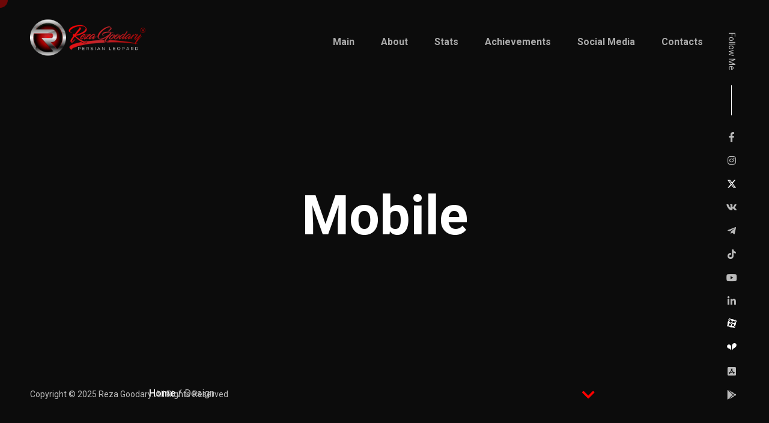

--- FILE ---
content_type: text/html; charset=UTF-8
request_url: https://rezagoodary.com/category/mobile/
body_size: 16313
content:

<!doctype html>
<html dir="ltr" lang="en-US" prefix="og: https://ogp.me/ns#">
<head>
	<meta charset="UTF-8">
	<meta http-equiv="X-UA-Compatible" content="IE=edge">

	<!-- Mobile Specific Metas -->
	<meta name="viewport" content="width=device-width, initial-scale=1, maximum-scale=1" />

	<link rel="profile" href="https://gmpg.org/xfn/11">

	<!-- Manifest added by SuperPWA - Progressive Web Apps Plugin For WordPress -->
<link rel="manifest" href="/superpwa-manifest.json">
<link rel="prefetch" href="/superpwa-manifest.json">
<meta name="theme-color" content="#dd3333">
<!-- / SuperPWA.com -->
<title>Mobile - Reza Goodary® | Official Website</title>

		<!-- All in One SEO 4.9.3 - aioseo.com -->
	<meta name="robots" content="max-image-preview:large" />
	<link rel="canonical" href="https://rezagoodary.com/category/mobile/" />
	<link rel="next" href="https://rezagoodary.com/category/mobile/page/2/" />
	<meta name="generator" content="All in One SEO (AIOSEO) 4.9.3" />
		<script type="application/ld+json" class="aioseo-schema">
			{"@context":"https:\/\/schema.org","@graph":[{"@type":"BreadcrumbList","@id":"https:\/\/rezagoodary.com\/category\/mobile\/#breadcrumblist","itemListElement":[{"@type":"ListItem","@id":"https:\/\/rezagoodary.com#listItem","position":1,"name":"Home","item":"https:\/\/rezagoodary.com","nextItem":{"@type":"ListItem","@id":"https:\/\/rezagoodary.com\/category\/mobile\/#listItem","name":"Mobile"}},{"@type":"ListItem","@id":"https:\/\/rezagoodary.com\/category\/mobile\/#listItem","position":2,"name":"Mobile","previousItem":{"@type":"ListItem","@id":"https:\/\/rezagoodary.com#listItem","name":"Home"}}]},{"@type":"CollectionPage","@id":"https:\/\/rezagoodary.com\/category\/mobile\/#collectionpage","url":"https:\/\/rezagoodary.com\/category\/mobile\/","name":"Mobile - Reza Goodary\u00ae | Official Website","inLanguage":"en-US","isPartOf":{"@id":"https:\/\/rezagoodary.com\/#website"},"breadcrumb":{"@id":"https:\/\/rezagoodary.com\/category\/mobile\/#breadcrumblist"}},{"@type":"Organization","@id":"https:\/\/rezagoodary.com\/#organization","name":"Reza Goodary\u00ae","description":"The Persian Leopard","url":"https:\/\/rezagoodary.com\/"},{"@type":"WebSite","@id":"https:\/\/rezagoodary.com\/#website","url":"https:\/\/rezagoodary.com\/","name":"Reza Goodary\u00ae","description":"The Persian Leopard","inLanguage":"en-US","publisher":{"@id":"https:\/\/rezagoodary.com\/#organization"}}]}
		</script>
		<!-- All in One SEO -->

<link rel='dns-prefetch' href='//www.googletagmanager.com' />
<link rel='dns-prefetch' href='//maxcdn.bootstrapcdn.com' />
<link rel='dns-prefetch' href='//fonts.googleapis.com' />
<link rel="alternate" type="application/rss+xml" title="Reza Goodary® | Official Website &raquo; Feed" href="https://rezagoodary.com/feed/" />
<link rel="alternate" type="application/rss+xml" title="Reza Goodary® | Official Website &raquo; Comments Feed" href="https://rezagoodary.com/comments/feed/" />
<link rel="alternate" type="application/rss+xml" title="Reza Goodary® | Official Website &raquo; Mobile Category Feed" href="https://rezagoodary.com/category/mobile/feed/" />
<style id='wp-img-auto-sizes-contain-inline-css' type='text/css'>
img:is([sizes=auto i],[sizes^="auto," i]){contain-intrinsic-size:3000px 1500px}
/*# sourceURL=wp-img-auto-sizes-contain-inline-css */
</style>

<link rel='stylesheet' id='sbr_styles-css' href='https://rezagoodary.com/wp-content/plugins/reviews-feed/assets/css/sbr-styles.min.css?ver=2.1.1' type='text/css' media='all' />
<link rel='stylesheet' id='sbi_styles-css' href='https://rezagoodary.com/wp-content/plugins/instagram-feed/css/sbi-styles.min.css?ver=6.10.0' type='text/css' media='all' />
<link rel='stylesheet' id='sby_common_styles-css' href='https://rezagoodary.com/wp-content/plugins/feeds-for-youtube/public/build/css/sb-youtube-common.css?ver=2.6.2' type='text/css' media='all' />
<link rel='stylesheet' id='sby_styles-css' href='https://rezagoodary.com/wp-content/plugins/feeds-for-youtube/public/build/css/sb-youtube-free.css?ver=2.6.2' type='text/css' media='all' />
<link rel='stylesheet' id='cvio-plugin-frontend-widget-style-css' href='https://rezagoodary.com/wp-content/plugins/cvio-plugin/elementor/assets/css/style.css?ver=1' type='text/css' media='all' />
<style id='wp-emoji-styles-inline-css' type='text/css'>

	img.wp-smiley, img.emoji {
		display: inline !important;
		border: none !important;
		box-shadow: none !important;
		height: 1em !important;
		width: 1em !important;
		margin: 0 0.07em !important;
		vertical-align: -0.1em !important;
		background: none !important;
		padding: 0 !important;
	}
/*# sourceURL=wp-emoji-styles-inline-css */
</style>
<link rel='stylesheet' id='wp-block-library-css' href='https://rezagoodary.com/wp-includes/css/dist/block-library/style.min.css?ver=6.9' type='text/css' media='all' />
<style id='classic-theme-styles-inline-css' type='text/css'>
/*! This file is auto-generated */
.wp-block-button__link{color:#fff;background-color:#32373c;border-radius:9999px;box-shadow:none;text-decoration:none;padding:calc(.667em + 2px) calc(1.333em + 2px);font-size:1.125em}.wp-block-file__button{background:#32373c;color:#fff;text-decoration:none}
/*# sourceURL=/wp-includes/css/classic-themes.min.css */
</style>
<link rel='stylesheet' id='aioseo/css/src/vue/standalone/blocks/table-of-contents/global.scss-css' href='https://rezagoodary.com/wp-content/plugins/all-in-one-seo-pack/dist/Lite/assets/css/table-of-contents/global.e90f6d47.css?ver=4.9.3' type='text/css' media='all' />
<style id='safe-svg-svg-icon-style-inline-css' type='text/css'>
.safe-svg-cover{text-align:center}.safe-svg-cover .safe-svg-inside{display:inline-block;max-width:100%}.safe-svg-cover svg{fill:currentColor;height:100%;max-height:100%;max-width:100%;width:100%}

/*# sourceURL=https://rezagoodary.com/wp-content/plugins/safe-svg/dist/safe-svg-block-frontend.css */
</style>
<style id='global-styles-inline-css' type='text/css'>
:root{--wp--preset--aspect-ratio--square: 1;--wp--preset--aspect-ratio--4-3: 4/3;--wp--preset--aspect-ratio--3-4: 3/4;--wp--preset--aspect-ratio--3-2: 3/2;--wp--preset--aspect-ratio--2-3: 2/3;--wp--preset--aspect-ratio--16-9: 16/9;--wp--preset--aspect-ratio--9-16: 9/16;--wp--preset--color--black: #000000;--wp--preset--color--cyan-bluish-gray: #abb8c3;--wp--preset--color--white: #ffffff;--wp--preset--color--pale-pink: #f78da7;--wp--preset--color--vivid-red: #cf2e2e;--wp--preset--color--luminous-vivid-orange: #ff6900;--wp--preset--color--luminous-vivid-amber: #fcb900;--wp--preset--color--light-green-cyan: #7bdcb5;--wp--preset--color--vivid-green-cyan: #00d084;--wp--preset--color--pale-cyan-blue: #8ed1fc;--wp--preset--color--vivid-cyan-blue: #0693e3;--wp--preset--color--vivid-purple: #9b51e0;--wp--preset--gradient--vivid-cyan-blue-to-vivid-purple: linear-gradient(135deg,rgb(6,147,227) 0%,rgb(155,81,224) 100%);--wp--preset--gradient--light-green-cyan-to-vivid-green-cyan: linear-gradient(135deg,rgb(122,220,180) 0%,rgb(0,208,130) 100%);--wp--preset--gradient--luminous-vivid-amber-to-luminous-vivid-orange: linear-gradient(135deg,rgb(252,185,0) 0%,rgb(255,105,0) 100%);--wp--preset--gradient--luminous-vivid-orange-to-vivid-red: linear-gradient(135deg,rgb(255,105,0) 0%,rgb(207,46,46) 100%);--wp--preset--gradient--very-light-gray-to-cyan-bluish-gray: linear-gradient(135deg,rgb(238,238,238) 0%,rgb(169,184,195) 100%);--wp--preset--gradient--cool-to-warm-spectrum: linear-gradient(135deg,rgb(74,234,220) 0%,rgb(151,120,209) 20%,rgb(207,42,186) 40%,rgb(238,44,130) 60%,rgb(251,105,98) 80%,rgb(254,248,76) 100%);--wp--preset--gradient--blush-light-purple: linear-gradient(135deg,rgb(255,206,236) 0%,rgb(152,150,240) 100%);--wp--preset--gradient--blush-bordeaux: linear-gradient(135deg,rgb(254,205,165) 0%,rgb(254,45,45) 50%,rgb(107,0,62) 100%);--wp--preset--gradient--luminous-dusk: linear-gradient(135deg,rgb(255,203,112) 0%,rgb(199,81,192) 50%,rgb(65,88,208) 100%);--wp--preset--gradient--pale-ocean: linear-gradient(135deg,rgb(255,245,203) 0%,rgb(182,227,212) 50%,rgb(51,167,181) 100%);--wp--preset--gradient--electric-grass: linear-gradient(135deg,rgb(202,248,128) 0%,rgb(113,206,126) 100%);--wp--preset--gradient--midnight: linear-gradient(135deg,rgb(2,3,129) 0%,rgb(40,116,252) 100%);--wp--preset--font-size--small: 13px;--wp--preset--font-size--medium: 20px;--wp--preset--font-size--large: 36px;--wp--preset--font-size--x-large: 42px;--wp--preset--spacing--20: 0.44rem;--wp--preset--spacing--30: 0.67rem;--wp--preset--spacing--40: 1rem;--wp--preset--spacing--50: 1.5rem;--wp--preset--spacing--60: 2.25rem;--wp--preset--spacing--70: 3.38rem;--wp--preset--spacing--80: 5.06rem;--wp--preset--shadow--natural: 6px 6px 9px rgba(0, 0, 0, 0.2);--wp--preset--shadow--deep: 12px 12px 50px rgba(0, 0, 0, 0.4);--wp--preset--shadow--sharp: 6px 6px 0px rgba(0, 0, 0, 0.2);--wp--preset--shadow--outlined: 6px 6px 0px -3px rgb(255, 255, 255), 6px 6px rgb(0, 0, 0);--wp--preset--shadow--crisp: 6px 6px 0px rgb(0, 0, 0);}:where(.is-layout-flex){gap: 0.5em;}:where(.is-layout-grid){gap: 0.5em;}body .is-layout-flex{display: flex;}.is-layout-flex{flex-wrap: wrap;align-items: center;}.is-layout-flex > :is(*, div){margin: 0;}body .is-layout-grid{display: grid;}.is-layout-grid > :is(*, div){margin: 0;}:where(.wp-block-columns.is-layout-flex){gap: 2em;}:where(.wp-block-columns.is-layout-grid){gap: 2em;}:where(.wp-block-post-template.is-layout-flex){gap: 1.25em;}:where(.wp-block-post-template.is-layout-grid){gap: 1.25em;}.has-black-color{color: var(--wp--preset--color--black) !important;}.has-cyan-bluish-gray-color{color: var(--wp--preset--color--cyan-bluish-gray) !important;}.has-white-color{color: var(--wp--preset--color--white) !important;}.has-pale-pink-color{color: var(--wp--preset--color--pale-pink) !important;}.has-vivid-red-color{color: var(--wp--preset--color--vivid-red) !important;}.has-luminous-vivid-orange-color{color: var(--wp--preset--color--luminous-vivid-orange) !important;}.has-luminous-vivid-amber-color{color: var(--wp--preset--color--luminous-vivid-amber) !important;}.has-light-green-cyan-color{color: var(--wp--preset--color--light-green-cyan) !important;}.has-vivid-green-cyan-color{color: var(--wp--preset--color--vivid-green-cyan) !important;}.has-pale-cyan-blue-color{color: var(--wp--preset--color--pale-cyan-blue) !important;}.has-vivid-cyan-blue-color{color: var(--wp--preset--color--vivid-cyan-blue) !important;}.has-vivid-purple-color{color: var(--wp--preset--color--vivid-purple) !important;}.has-black-background-color{background-color: var(--wp--preset--color--black) !important;}.has-cyan-bluish-gray-background-color{background-color: var(--wp--preset--color--cyan-bluish-gray) !important;}.has-white-background-color{background-color: var(--wp--preset--color--white) !important;}.has-pale-pink-background-color{background-color: var(--wp--preset--color--pale-pink) !important;}.has-vivid-red-background-color{background-color: var(--wp--preset--color--vivid-red) !important;}.has-luminous-vivid-orange-background-color{background-color: var(--wp--preset--color--luminous-vivid-orange) !important;}.has-luminous-vivid-amber-background-color{background-color: var(--wp--preset--color--luminous-vivid-amber) !important;}.has-light-green-cyan-background-color{background-color: var(--wp--preset--color--light-green-cyan) !important;}.has-vivid-green-cyan-background-color{background-color: var(--wp--preset--color--vivid-green-cyan) !important;}.has-pale-cyan-blue-background-color{background-color: var(--wp--preset--color--pale-cyan-blue) !important;}.has-vivid-cyan-blue-background-color{background-color: var(--wp--preset--color--vivid-cyan-blue) !important;}.has-vivid-purple-background-color{background-color: var(--wp--preset--color--vivid-purple) !important;}.has-black-border-color{border-color: var(--wp--preset--color--black) !important;}.has-cyan-bluish-gray-border-color{border-color: var(--wp--preset--color--cyan-bluish-gray) !important;}.has-white-border-color{border-color: var(--wp--preset--color--white) !important;}.has-pale-pink-border-color{border-color: var(--wp--preset--color--pale-pink) !important;}.has-vivid-red-border-color{border-color: var(--wp--preset--color--vivid-red) !important;}.has-luminous-vivid-orange-border-color{border-color: var(--wp--preset--color--luminous-vivid-orange) !important;}.has-luminous-vivid-amber-border-color{border-color: var(--wp--preset--color--luminous-vivid-amber) !important;}.has-light-green-cyan-border-color{border-color: var(--wp--preset--color--light-green-cyan) !important;}.has-vivid-green-cyan-border-color{border-color: var(--wp--preset--color--vivid-green-cyan) !important;}.has-pale-cyan-blue-border-color{border-color: var(--wp--preset--color--pale-cyan-blue) !important;}.has-vivid-cyan-blue-border-color{border-color: var(--wp--preset--color--vivid-cyan-blue) !important;}.has-vivid-purple-border-color{border-color: var(--wp--preset--color--vivid-purple) !important;}.has-vivid-cyan-blue-to-vivid-purple-gradient-background{background: var(--wp--preset--gradient--vivid-cyan-blue-to-vivid-purple) !important;}.has-light-green-cyan-to-vivid-green-cyan-gradient-background{background: var(--wp--preset--gradient--light-green-cyan-to-vivid-green-cyan) !important;}.has-luminous-vivid-amber-to-luminous-vivid-orange-gradient-background{background: var(--wp--preset--gradient--luminous-vivid-amber-to-luminous-vivid-orange) !important;}.has-luminous-vivid-orange-to-vivid-red-gradient-background{background: var(--wp--preset--gradient--luminous-vivid-orange-to-vivid-red) !important;}.has-very-light-gray-to-cyan-bluish-gray-gradient-background{background: var(--wp--preset--gradient--very-light-gray-to-cyan-bluish-gray) !important;}.has-cool-to-warm-spectrum-gradient-background{background: var(--wp--preset--gradient--cool-to-warm-spectrum) !important;}.has-blush-light-purple-gradient-background{background: var(--wp--preset--gradient--blush-light-purple) !important;}.has-blush-bordeaux-gradient-background{background: var(--wp--preset--gradient--blush-bordeaux) !important;}.has-luminous-dusk-gradient-background{background: var(--wp--preset--gradient--luminous-dusk) !important;}.has-pale-ocean-gradient-background{background: var(--wp--preset--gradient--pale-ocean) !important;}.has-electric-grass-gradient-background{background: var(--wp--preset--gradient--electric-grass) !important;}.has-midnight-gradient-background{background: var(--wp--preset--gradient--midnight) !important;}.has-small-font-size{font-size: var(--wp--preset--font-size--small) !important;}.has-medium-font-size{font-size: var(--wp--preset--font-size--medium) !important;}.has-large-font-size{font-size: var(--wp--preset--font-size--large) !important;}.has-x-large-font-size{font-size: var(--wp--preset--font-size--x-large) !important;}
:where(.wp-block-post-template.is-layout-flex){gap: 1.25em;}:where(.wp-block-post-template.is-layout-grid){gap: 1.25em;}
:where(.wp-block-term-template.is-layout-flex){gap: 1.25em;}:where(.wp-block-term-template.is-layout-grid){gap: 1.25em;}
:where(.wp-block-columns.is-layout-flex){gap: 2em;}:where(.wp-block-columns.is-layout-grid){gap: 2em;}
:root :where(.wp-block-pullquote){font-size: 1.5em;line-height: 1.6;}
/*# sourceURL=global-styles-inline-css */
</style>
<link rel='stylesheet' id='contact-form-7-css' href='https://rezagoodary.com/wp-content/plugins/contact-form-7/includes/css/styles.css?ver=6.1.4' type='text/css' media='all' />
<link rel='stylesheet' id='ctf_styles-css' href='https://rezagoodary.com/wp-content/plugins/custom-twitter-feeds/css/ctf-styles.min.css?ver=2.3.1' type='text/css' media='all' />
<link rel='stylesheet' id='cff-css' href='https://rezagoodary.com/wp-content/plugins/custom-facebook-feed/assets/css/cff-style.min.css?ver=4.3.4' type='text/css' media='all' />
<link rel='stylesheet' id='sb-font-awesome-css' href='https://maxcdn.bootstrapcdn.com/font-awesome/4.7.0/css/font-awesome.min.css?ver=6.9' type='text/css' media='all' />
<link rel='stylesheet' id='cvio-fonts-css' href='https://fonts.googleapis.com/css?family=Roboto%3A100%2C100italic%2C300%2C300italic%2C400%2C400italic%2C500%2C500italic%2C700%2C700italic%2C900%2C900italic&#038;subset=latin%2Clatin-ext' type='text/css' media='all' />
<link rel='stylesheet' id='magnific-popup-css' href='https://rezagoodary.com/wp-content/themes/cvio/assets/css/magnific-popup.css?ver=6.9' type='text/css' media='all' />
<link rel='stylesheet' id='animate-css' href='https://rezagoodary.com/wp-content/themes/cvio/assets/css/animate.css?ver=6.9' type='text/css' media='all' />
<link rel='stylesheet' id='jarallax-css' href='https://rezagoodary.com/wp-content/themes/cvio/assets/css/jarallax.css?ver=6.9' type='text/css' media='all' />
<link rel='stylesheet' id='cvio-swiper-css' href='https://rezagoodary.com/wp-content/themes/cvio/assets/css/swiper.css?ver=6.9' type='text/css' media='all' />
<link rel='stylesheet' id='cvio-fontawesome-css' href='https://rezagoodary.com/wp-content/themes/cvio/assets/css/fontawesome-all.min.css?ver=6.9' type='text/css' media='all' />
<link rel='stylesheet' id='cvio-style-css' href='https://rezagoodary.com/wp-content/themes/cvio/style.css?ver=6.9' type='text/css' media='all' />
<script type="text/javascript" src="https://rezagoodary.com/wp-includes/js/jquery/jquery.min.js?ver=3.7.1" id="jquery-core-js"></script>
<script type="text/javascript" src="https://rezagoodary.com/wp-includes/js/jquery/jquery-migrate.min.js?ver=3.4.1" id="jquery-migrate-js"></script>

<!-- Google tag (gtag.js) snippet added by Site Kit -->
<!-- Google Analytics snippet added by Site Kit -->
<script type="text/javascript" src="https://www.googletagmanager.com/gtag/js?id=G-LR1D9TQ4H7" id="google_gtagjs-js" async></script>
<script type="text/javascript" id="google_gtagjs-js-after">
/* <![CDATA[ */
window.dataLayer = window.dataLayer || [];function gtag(){dataLayer.push(arguments);}
gtag("set","linker",{"domains":["rezagoodary.com"]});
gtag("js", new Date());
gtag("set", "developer_id.dZTNiMT", true);
gtag("config", "G-LR1D9TQ4H7");
 window._googlesitekit = window._googlesitekit || {}; window._googlesitekit.throttledEvents = []; window._googlesitekit.gtagEvent = (name, data) => { var key = JSON.stringify( { name, data } ); if ( !! window._googlesitekit.throttledEvents[ key ] ) { return; } window._googlesitekit.throttledEvents[ key ] = true; setTimeout( () => { delete window._googlesitekit.throttledEvents[ key ]; }, 5 ); gtag( "event", name, { ...data, event_source: "site-kit" } ); }; 
//# sourceURL=google_gtagjs-js-after
/* ]]> */
</script>
<link rel="https://api.w.org/" href="https://rezagoodary.com/wp-json/" /><link rel="alternate" title="JSON" type="application/json" href="https://rezagoodary.com/wp-json/wp/v2/categories/17" /><link rel="EditURI" type="application/rsd+xml" title="RSD" href="https://rezagoodary.com/xmlrpc.php?rsd" />
<meta name="generator" content="WordPress 6.9" />
<meta name="generator" content="Site Kit by Google 1.170.0" /><script type="application/ld+json">
{
  "@context": "https://schema.org",
  "@type": "Person",
  "name": "Reza Goodary",
  "url": "https://rezagoodary.com",
  "sameAs": [
    "https://www.wikidata.org/wiki/Q95478919",
    "https://fa.wikipedia.org/wiki/رضا_گودری",
	"https://www.imdb.com/name/nm13215470",
    "https://www.instagram.com/rezagoodary",
	"https://www.facebook.com/rezagoodary",
	"https://www.tiktok.com/@rezagoodary",
	"https://www.vk.com/rezagoodary",
	"https://www.threads.com/@rezagoodary",
	"https://x.com/RezaGoodary",
	"https://t.me/s/RezaGoodary",
	"https://www.aparat.com/RezaGoodary",
	"https://spoutible.com/RezaGoodary",
	"https://truthsocial.com/@RezaGoodary",
    "https://www.linkedin.com/in/rezagoodary",
    "https://www.youtube.com/@rezagoodary"
  ],
  "image": "https://images.tapology.com/letterbox_images/319269/default/Reza_Goodary.jpg?1639343381",
  "jobTitle": "Athlete | Public Figure",
  "worksFor": {
    "@type": "Person",
    "name": "Reza Goodary"
  }
}
</script>
	
<style>
		/* Text Color */
	body,
	.footer .soc a,
	.footer .soc a .icon,
	.follow-label,
	.section.started.layout-creative .started-content .h-subtitle, 
	.section.started.layout-creative .started-content .typed-subtitle, 
	.section.started.layout-creative .started-content .typed-bread, 
	.section.started.layout-creative .started-content .typed-cursor,
	.section.started.section-title .started-content .typed-bread, 
	.section.started.layout-creative .started-content .typed-bread,
	.pricing-item .amount .number .dollar, 
	.pricing-item .amount .number .period,
	.team-item .soc a .icon,
	.team-item .category,
	.reviews-item .company,
	.blog-items .blog-item .category,
	.blog-items .blog-item .date,
	.blog-items .blog-item .category a,
	.blog-items .blog-item .date a {
		color: #bbbbbb;
	}
	
		/* Text Link Color */
	a, 
	.section.works .filters label,
	.single-post-text p a,
	.comment-text p a,
	.post-text-bottom span.cat-links a,
	.content-sidebar .tagcloud a {
		color: #eeeeee;
	}
	
		/* Heading Color */
	.section.started .started-content .h-title, 
	.section .title .title_inner,
	h1, 
	h2, 
	h3, 
	h4, 
	h5, 
	h6,
	.section.started .started-content .h-subtitle, 
	.section.started .started-content .typed-subtitle, 
	.section.started .started-content .typed-bread,
	.section.started.section-title .started-content .typed-bread a, 
	.section.started.layout-creative .started-content .typed-bread a,
	.header .logo strong,
	.content-sidebar .widget-title,
	.blog-items .blog-item .desc .name {
		color: #ffffff;
	}
	
		/* Section Title Color */
	.service-items .service-item .name,
	.pricing-item .name,
	.resume-items .resume-item .name,
	.skills ul li .name,
	.team-item .name,
	.reviews-item .name,
	.service-items .service-item .name,
	.pricing-item .amount .number,
	.single-post-text .details-list li strong,
	.navigation.post-navigation .nav-links a,
	.post-comments .post-comment .desc .name,
	.box-items .box-item .name {
		color: #ffffff;
	}
	
		/* Background Color */
	body,
	.header.fixed,
	.header.active,
	.section .content-box,
	.skills.circles ul li .progress:after,
	.skills.circles ul li .progress,
	.popup-box,
	.sticky:before {
		background: #101010;
	}
	
		/* 1. Theme Colors */
	.cursor-follower-inner,
	.ink,
	button:hover,
	.skills ul li .progress .percentage,
	.skills.dotted ul li .progress .da span,
	.pricing-item .feature-list ul li strong,
	.reviews-carousel .swiper-nav .swiper-pagination .swiper-pagination-bullet.swiper-pagination-bullet-active,
	.team-carousel .swiper-nav .swiper-pagination .swiper-pagination-bullet.swiper-pagination-bullet-active,
	.single-post-text ul>li:before,
	.comment-text ul>li:before,
	.wp-block-button__link,
	a.wp-block-button__link,
	.is-style-outline .wp-block-button__link:hover,
	.woocommerce-js ul.products li.product .button, 
	.woocommerce-js #respond input#submit.alt, 
	.woocommerce-js a.button.alt, 
	.woocommerce-js button.button.alt, 
	.woocommerce-js input.button.alt,
	.woocommerce-js #review_form #respond .form-submit input,
	.woocommerce .cart .button, .woocommerce .cart input.button,
	.woocommerce #respond input#submit, 
	.woocommerce a.button, 
	.woocommerce button.button, 
	.woocommerce input.button,
	.woocommerce-js .cart-btn .button:hover, .woocommerce-js .edit:hover {
		background: #ff0000;
	}
	a:hover,
	a.btn, 
	.btn, 
	.single-post-text input[type="submit"],
	.section.started .started-content .h-title strong,
	.section.started .started-content .h-title b,
	.section.started .started-content .h-subtitle strong, 
	.section.started .started-content .typed-subtitle strong,
	.section.started .mouse_btn,
	.info-list ul li strong,
	.resume-items .resume-item.active .date,
	.skills.list ul li .name:before,
	.service-items .service-item .icon,
	.section.works .filters label.glitch-effect,
	.pricing-item .icon,
	.started-content .date,
	.single-post-text p a,
	.comment-text p a,
	.post-text-bottom span.cat-links a,
	.post-text-bottom .tags-links a,
	.post-text-bottom .tags-links span,
	.content-sidebar .widget ul li a:hover,
	.content-sidebar .tagcloud a,
	.footer .soc a:hover .ion,
	.box-items .box-item .name:hover,
	td#today,
	code,
	.blog-items .blog-item .desc .name:hover,
	.woocommerce-js nav.woocommerce-pagination ul li a:focus, 
	.woocommerce-js nav.woocommerce-pagination ul li a:hover, 
	.woocommerce-js nav.woocommerce-pagination ul li span.current,
	.woocommerce-js .cart-btn .button, .woocommerce-js .edit,
	.woocommerce-error a, .woocommerce-info a, .woocommerce-message a,
	.woocommerce .star-rating,
	.woocommerce ul.products li.product .star-rating {
		color: #ff0000;
	}
	.service-items .service-item .icon svg,
	.pricing-item .icon svg {
		fill: #ff0000;
	}
	input:focus, 
	textarea:focus, 
	button:focus, 
	button:hover,
	a.btn, 
	.btn, 
	.single-post-text input[type="submit"],
	.skills.circles .progress .bar,
	.skills.circles .progress.p51 .fill,
	.skills.circles .progress.p52 .fill,
	.skills.circles .progress.p53 .fill,
	.skills.circles .progress.p54 .fill,
	.skills.circles .progress.p55 .fill,
	.skills.circles .progress.p56 .fill,
	.skills.circles .progress.p57 .fill,
	.skills.circles .progress.p58 .fill,
	.skills.circles .progress.p59 .fill,
	.skills.circles .progress.p60 .fill,
	.skills.circles .progress.p61 .fill,
	.skills.circles .progress.p62 .fill,
	.skills.circles .progress.p63 .fill,
	.skills.circles .progress.p64 .fill,
	.skills.circles .progress.p65 .fill,
	.skills.circles .progress.p66 .fill,
	.skills.circles .progress.p67 .fill,
	.skills.circles .progress.p68 .fill,
	.skills.circles .progress.p69 .fill,
	.skills.circles .progress.p70 .fill,
	.skills.circles .progress.p71 .fill,
	.skills.circles .progress.p72 .fill,
	.skills.circles .progress.p73 .fill,
	.skills.circles .progress.p74 .fill,
	.skills.circles .progress.p75 .fill,
	.skills.circles .progress.p76 .fill,
	.skills.circles .progress.p77 .fill,
	.skills.circles .progress.p78 .fill,
	.skills.circles .progress.p79 .fill,
	.skills.circles .progress.p80 .fill,
	.skills.circles .progress.p81 .fill,
	.skills.circles .progress.p82 .fill,
	.skills.circles .progress.p83 .fill,
	.skills.circles .progress.p84 .fill,
	.skills.circles .progress.p85 .fill,
	.skills.circles .progress.p86 .fill,
	.skills.circles .progress.p87 .fill,
	.skills.circles .progress.p88 .fill,
	.skills.circles .progress.p89 .fill,
	.skills.circles .progress.p90 .fill,
	.skills.circles .progress.p91 .fill,
	.skills.circles .progress.p92 .fill,
	.skills.circles .progress.p93 .fill,
	.skills.circles .progress.p94 .fill,
	.skills.circles .progress.p95 .fill,
	.skills.circles .progress.p96 .fill,
	.skills.circles .progress.p97 .fill,
	.skills.circles .progress.p98 .fill,
	.skills.circles .progress.p99 .fill,
	.skills.circles .progress.p100 .fill,
	.started-content .date,
	.post-text-bottom .tags-links a,
	.post-text-bottom .tags-links span,
	.content-sidebar .tagcloud a,
	.is-style-outline .wp-block-button__link,
	.woocommerce-js .cart-btn .button, .woocommerce-js .edit {
		border-color: #ff0000;
	}
	blockquote, 
	.single-post-text blockquote {
		border-left-color: #ff0000;
	}
	
		
		
		
		
	
	
		
	</style>
		
<meta name="generator" content="Elementor 3.34.1; features: e_font_icon_svg, additional_custom_breakpoints; settings: css_print_method-external, google_font-enabled, font_display-swap">
<!-- Instagram Feed CSS -->
<style type="text/css">
.sb_verified svg {
   margin-left: 5px;
   margin-right: 0px;
   color: #5198e9;
}
</style>
			<style>
				.e-con.e-parent:nth-of-type(n+4):not(.e-lazyloaded):not(.e-no-lazyload),
				.e-con.e-parent:nth-of-type(n+4):not(.e-lazyloaded):not(.e-no-lazyload) * {
					background-image: none !important;
				}
				@media screen and (max-height: 1024px) {
					.e-con.e-parent:nth-of-type(n+3):not(.e-lazyloaded):not(.e-no-lazyload),
					.e-con.e-parent:nth-of-type(n+3):not(.e-lazyloaded):not(.e-no-lazyload) * {
						background-image: none !important;
					}
				}
				@media screen and (max-height: 640px) {
					.e-con.e-parent:nth-of-type(n+2):not(.e-lazyloaded):not(.e-no-lazyload),
					.e-con.e-parent:nth-of-type(n+2):not(.e-lazyloaded):not(.e-no-lazyload) * {
						background-image: none !important;
					}
				}
			</style>
			<link rel="icon" href="https://rezagoodary.com/wp-content/uploads/2023/07/cropped-Reza-Goodary-logo-Icon-32x32.png" sizes="32x32" />
<link rel="icon" href="https://rezagoodary.com/wp-content/uploads/2023/07/cropped-Reza-Goodary-logo-Icon-192x192.png" sizes="192x192" />
<link rel="apple-touch-icon" href="https://rezagoodary.com/wp-content/uploads/2023/07/cropped-Reza-Goodary-logo-Icon-180x180.png" />
<meta name="msapplication-TileImage" content="https://rezagoodary.com/wp-content/uploads/2023/07/cropped-Reza-Goodary-logo-Icon-270x270.png" />
		<style type="text/css" id="wp-custom-css">
			/*footer fix*/
.footer.fixed .soc-box {
    opacity: 0;
    visibility: hidden;
}
.footer .soc-box {
    transition: all 0.3s ease 0s;
}
@media (max-width: 1199px) {
.home .footer .copy {
    display: block;
}
}
.footer.fixed .soc-box, .footer.fixed .copy {
    opacity: 0;
    visibility: hidden;
}
.footer .soc-box, .footer .copy {
    transition: all 0.3s ease 0s;
}
.header .top-menu {
    margin-right: 60px;
}

/*logo fix*/
.background-enabled .header .logo img {
  filter: none;
}

/*cart hide*/
.cart-btn {display: none;}

/*footer icons*/
.footer .soc a {
	margin-bottom: 14px;
}
.footer .soc-box .soc .fa-align-left:before, .footer .soc-box .soc .fa-align-right:before {display: none;}

.footer .soc-box .soc .fa-align-left {
  background-image: url(https://rezagoodary.com/wp-content/uploads/2023/07/Aparat_n2.svg);
}
.footer .soc-box .soc .fa-align-right {
  background-image: url(https://rezagoodary.com/wp-content/uploads/2024/08/Spoutible_n2.svg);
}
.footer .soc-box .soc .fa-align-left:hover {
  background-image: url(https://rezagoodary.com/wp-content/uploads/2023/07/Aparat_h.svg);
	filter: none;
}
.footer .soc-box .soc .fa-align-right:hover {
  background-image: url(https://rezagoodary.com/wp-content/uploads/2024/08/Spoutible_h.svg);
	filter: none;
}
.elementor-597 .elementor-element.elementor-element-a18ab7a .elementor-social-icon:hover svg path {
    fill: #FF0000;
}
.footer .soc-box .soc .fa-align-left, .footer .soc-box .soc .fa-align-right {
  width: 16px;
  height: 16px;
  background-size: contain;
	background-repeat: no-repeat;
	background-position: center center;
}

/*section full*/
.section {
    max-width: 100%;
    padding-left: 30px;
    padding-right: 30px;
}
@media (max-width: 1199px) {
.footer .follow-label {
    display: block;
}
}
@media (max-width: 1199px) {
.home .footer .soc-box {
    bottom: 40px;
}
}
@media (max-width: 720px) {
.clients-items .clients-col {
    padding: 15px 5px 0 5px;
    width: 25%;
}
}
.elementor-597 .elementor-element.elementor-element-d4957b4 {
    padding-top: 0;
    padding-bottom: 0;
}

/*lines*/
.lines {
    display: none;
}
.elementor-element.elementor-element-dea86cf .content-box, .elementor-element-c84eb66 .content-box {
    min-height: 115vh;
}

/*reviews*/
.reviews-item.content-box {
    min-height: 380px;
}

/*about list*/
body .elementor-widget-wrap .elementor-inner-section {
    max-width: 100%;
}
.elementor-column.elementor-col-100.elementor-inner-column.elementor-element.elementor-element-8087e62 {
    padding-right: 30px;
}
@media (max-width: 720px) {
.info-list ul li {
    width: 100%;
    display: flex;
    justify-content: space-between;
}
.info-list ul li > *:last-child {
    text-align: left;
	padding-left: 5px;
}
.info-list ul li > * {
	padding-right: 5px;
    width: 50%;
    text-align: right;
}
.elementor-element.elementor-element-dea86cf .content-box, .elementor-element-c84eb66 .content-box {
    min-height: 100px;
}
.elementor-column.elementor-col-100.elementor-inner-column.elementor-element.elementor-element-8087e62 {
    padding-right: 0 !important;
}
}

/*x*/
i.ion.fab.fa-twitter {
    background: url(https://rezagoodary.com/wp-content/uploads/2023/10/x-twitter-3.svg);
    background-size: contain;
    background-position: center center;
    background-repeat: no-repeat;
    filter: brightness(0) invert(1);
    opacity: 1;
}
a:hover i.ion.fab.fa-twitter {
	filter: none;
}
i.ion.fab.fa-twitter:before {
  opacity: 0;
}		</style>
		</head>

<body class="archive category category-mobile category-17 wp-custom-logo wp-theme-cvio eio-default hfeed elementor-default elementor-kit-13">
	
	
	<!-- Preloader -->
	<div class="preloader">
		<div class="centrize full-width">
			<div class="vertical-center">
				<div class="spinner">
					<div class="double-bounce1"></div>
					<div class="double-bounce2"></div>
				</div>
			</div>
		</div>
	</div>

	<!-- Container -->
	<div class="container">

		<!-- Cursor -->
				<div class="cursor-follower"><div class="cursor-follower-inner"></div></div>
		
		<!-- Header -->
		<header class="header">
			<div class="head-top">

				<!-- menu button -->
				<a href="#" class="menu-btn"><span></span></a>

				<!-- logo -->
												<div class="logo">
					<a href="https://rezagoodary.com">
													<img src="https://rezagoodary.com/wp-content/uploads/2023/07/Reza-Goodary-Header-Logo.png" alt="Reza Goodary® | Official Website" />
											</a>
									</div>
				
				<!-- top menu -->
				<div class="top-menu hover-masks">
					<div class="top-menu-nav">
						<div class="menu-topmenuonepage-container"><ul id="menu-topmenuonepage" class="menu"><li id="menu-item-474" class="menu-item menu-item-type-custom menu-item-object-custom menu-item-474"><a href="#section-main">Main</a></li>
<li id="menu-item-475" class="menu-item menu-item-type-custom menu-item-object-custom menu-item-475"><a href="#section-about">About</a></li>
<li id="menu-item-476" class="menu-item menu-item-type-custom menu-item-object-custom menu-item-476"><a href="#section-stats">Stats</a></li>
<li id="menu-item-477" class="menu-item menu-item-type-custom menu-item-object-custom menu-item-477"><a href="#section-achievements">Achievements</a></li>
<li id="menu-item-1330" class="menu-item menu-item-type-custom menu-item-object-custom menu-item-1330"><a href="#section-social-media">Social Media</a></li>
<li id="menu-item-478" class="menu-item menu-item-type-custom menu-item-object-custom menu-item-478"><a href="#section-contacts">Contacts</a></li>
</ul></div>					</div>
				</div>

				<!-- Woocommerce cart -->
				
			</div>
		</header>

		<!-- Wrapper -->
		<div class="wrapper">

	<!-- Started -->
	<div class="section started section-title">
		<div class="video-bg">
			<div class="video-bg-mask"></div>
		</div>
		<div class="centrize full-width">
			<div class="vertical-center">
				<div class="started-content">
					<h1 class="h-title">Mobile</h1>
					<div class="h-subtitles">
						<div class="h-subtitle typing-bread">
							<p class="breadcrumbs"><a href="https://rezagoodary.com" title="Reza Goodary® | Official Website">Home</a> / Design</p>						</div>
						<span class="typed-bread"></span>
					</div>
				</div>
			</div>
		</div>
		<a href="#" class="mouse_btn" style="display: none;"><span class="icon fas fa-chevron-down"></span></a>
	</div>

	
	<!-- Blog -->
	<div class="section blog">
		<div class="content">

			
			<!-- title -->
			<div class="title">
				<div class="title_inner">
					Latest Posts				</div>
			</div>

			<!-- blog items -->
			<div class="blog-items">
				

<div class="blog-col">
	<div class="blog-item content-box">
		<div id="post-469" class="post-469 post type-post status-publish format-standard has-post-thumbnail hentry category-design category-mobile category-music tag-design tag-html tag-mobile tag-music tag-web tag-wordpress">
			<div class="image">
				
		<a class="post-thumbnail" href="https://rezagoodary.com/2020/01/26/minimal-design-and-inspiration/" aria-hidden="true" tabindex="-1">
			<img fetchpriority="high" width="1280" height="720" src="https://rezagoodary.com/wp-content/uploads/2020/01/24_image.jpg" class="attachment-cvio_1280x720 size-cvio_1280x720 wp-post-image" alt="Minimal design and Inspiration" decoding="async" srcset="https://rezagoodary.com/wp-content/uploads/2020/01/24_image.jpg 1280w, https://rezagoodary.com/wp-content/uploads/2020/01/24_image-300x169.jpg 300w, https://rezagoodary.com/wp-content/uploads/2020/01/24_image-1024x576.jpg 1024w, https://rezagoodary.com/wp-content/uploads/2020/01/24_image-768x432.jpg 768w, https://rezagoodary.com/wp-content/uploads/2020/01/24_image-320x180.jpg 320w" sizes="(max-width: 1280px) 100vw, 1280px" />
			<span class="info">
				<span class="centrize full-width">
					<span class="vertical-center">
						<span class="icon fas fa-plus"></span>
					</span>
				</span>
			</span>

					</a>

					</div>
			<div class="desc">
									<div class="date">
						<a href="https://rezagoodary.com/2020/01/26/minimal-design-and-inspiration/">January 26, 2020</a>
					</div>
				
				
				<a href="https://rezagoodary.com/2020/01/26/minimal-design-and-inspiration/" class="name">Minimal design and Inspiration</a>

								<div class="single-post-text">
					<p>I love the feel and sophistication of its superiority. I like people with a keen mind and at the same time easy to talk to&#8230;.</p>
				</div>
							</div>
		</div>
	</div>
</div>


<div class="blog-col">
	<div class="blog-item content-box">
		<div id="post-201" class="post-201 post type-post status-publish format-standard has-post-thumbnail hentry category-design category-mobile category-music tag-design tag-html tag-mobile tag-music tag-web tag-wordpress">
			<div class="image">
				
		<a class="post-thumbnail" href="https://rezagoodary.com/2020/01/26/minimalism-has-reached-a-certain-point/" aria-hidden="true" tabindex="-1">
			<img width="1280" height="720" src="https://rezagoodary.com/wp-content/uploads/2020/01/26_image.jpg" class="attachment-cvio_1280x720 size-cvio_1280x720 wp-post-image" alt="Minimalism has reached a certain point" decoding="async" srcset="https://rezagoodary.com/wp-content/uploads/2020/01/26_image.jpg 1280w, https://rezagoodary.com/wp-content/uploads/2020/01/26_image-300x169.jpg 300w, https://rezagoodary.com/wp-content/uploads/2020/01/26_image-1024x576.jpg 1024w, https://rezagoodary.com/wp-content/uploads/2020/01/26_image-768x432.jpg 768w, https://rezagoodary.com/wp-content/uploads/2020/01/26_image-320x180.jpg 320w" sizes="(max-width: 1280px) 100vw, 1280px" />
			<span class="info">
				<span class="centrize full-width">
					<span class="vertical-center">
						<span class="icon fas fa-plus"></span>
					</span>
				</span>
			</span>

					</a>

					</div>
			<div class="desc">
									<div class="date">
						<a href="https://rezagoodary.com/2020/01/26/minimalism-has-reached-a-certain-point/">January 26, 2020</a>
					</div>
				
				
				<a href="https://rezagoodary.com/2020/01/26/minimalism-has-reached-a-certain-point/" class="name">Minimalism has reached a certain point</a>

								<div class="single-post-text">
					<p>Designers do not only&nbsp;image-makers, but also dreamers who tell stories and think. For me, all the things a good story is more important than its&#8230;</p>
				</div>
							</div>
		</div>
	</div>
</div>


<div class="blog-col">
	<div class="blog-item content-box">
		<div id="post-179" class="post-179 post type-post status-publish format-standard has-post-thumbnail hentry category-design category-mobile category-music tag-design tag-html tag-mobile tag-music tag-web tag-wordpress">
			<div class="image">
				
		<a class="post-thumbnail" href="https://rezagoodary.com/2020/01/26/the-main-thing-for-the-designer/" aria-hidden="true" tabindex="-1">
			<img width="1280" height="720" src="https://rezagoodary.com/wp-content/uploads/2020/01/image_news_01.jpg" class="attachment-cvio_1280x720 size-cvio_1280x720 wp-post-image" alt="The main thing for the designer" decoding="async" srcset="https://rezagoodary.com/wp-content/uploads/2020/01/image_news_01.jpg 1280w, https://rezagoodary.com/wp-content/uploads/2020/01/image_news_01-300x169.jpg 300w, https://rezagoodary.com/wp-content/uploads/2020/01/image_news_01-1024x576.jpg 1024w, https://rezagoodary.com/wp-content/uploads/2020/01/image_news_01-768x432.jpg 768w, https://rezagoodary.com/wp-content/uploads/2020/01/image_news_01-320x180.jpg 320w" sizes="(max-width: 1280px) 100vw, 1280px" />
			<span class="info">
				<span class="centrize full-width">
					<span class="vertical-center">
						<span class="icon fas fa-plus"></span>
					</span>
				</span>
			</span>

					</a>

					</div>
			<div class="desc">
									<div class="date">
						<a href="https://rezagoodary.com/2020/01/26/the-main-thing-for-the-designer/">January 26, 2020</a>
					</div>
				
				
				<a href="https://rezagoodary.com/2020/01/26/the-main-thing-for-the-designer/" class="name">The main thing for the designer</a>

								<div class="single-post-text">
					<p>Modern design and a lack of love dilettantism. Looking for such&nbsp;designers, which all use a little beauty and no matter how much they looked around&#8230;</p>
				</div>
							</div>
		</div>
	</div>
</div>


<div class="blog-col">
	<div class="blog-item content-box">
		<div id="post-175" class="post-175 post type-post status-publish format-standard has-post-thumbnail hentry category-design category-mobile category-music tag-design tag-html tag-mobile tag-music tag-web tag-wordpress">
			<div class="image">
				
		<a class="post-thumbnail" href="https://rezagoodary.com/2020/01/26/modern-street-art-as-a-source-of-inspiration/" aria-hidden="true" tabindex="-1">
			<img width="1280" height="720" src="https://rezagoodary.com/wp-content/uploads/2020/01/image_news_03-1280x720.jpg" class="attachment-cvio_1280x720 size-cvio_1280x720 wp-post-image" alt="Modern street art as a source of inspiration" decoding="async" />
			<span class="info">
				<span class="centrize full-width">
					<span class="vertical-center">
						<span class="icon fas fa-plus"></span>
					</span>
				</span>
			</span>

					</a>

					</div>
			<div class="desc">
									<div class="date">
						<a href="https://rezagoodary.com/2020/01/26/modern-street-art-as-a-source-of-inspiration/">January 26, 2020</a>
					</div>
				
				
				<a href="https://rezagoodary.com/2020/01/26/modern-street-art-as-a-source-of-inspiration/" class="name">Modern street art as a source of inspiration</a>

								<div class="single-post-text">
					<p>My job is simple and sophisticated, so it is possible to describe and simple, and flowery language. I love the feel and sophistication of its&#8230;</p>
				</div>
							</div>
		</div>
	</div>
</div>
				<div class="pager">
					<span aria-current="page" class="page-numbers current">1</span>
<a class="page-numbers" href="https://rezagoodary.com/category/mobile/page/2/">2</a>
<a class="next page-numbers" href="https://rezagoodary.com/category/mobile/page/2/">Next</a>				</div>
			</div>

			<!-- sidebar -->
			
<div class="content-sidebar">
	<aside id="secondary" class="widget-area">
		<section id="block-2" class="widget widget_block widget_search"><form role="search" method="get" action="https://rezagoodary.com/" class="wp-block-search__button-outside wp-block-search__text-button wp-block-search"    ><label class="wp-block-search__label" for="wp-block-search__input-1" >Search</label><div class="wp-block-search__inside-wrapper" ><input class="wp-block-search__input" id="wp-block-search__input-1" placeholder="" value="" type="search" name="s" required /><button aria-label="Search" class="wp-block-search__button wp-element-button" type="submit" >Search</button></div></form></section><section id="block-3" class="widget widget_block"><div class="wp-block-group"><div class="wp-block-group__inner-container is-layout-flow wp-block-group-is-layout-flow"><h2 class="wp-block-heading">Recent Posts</h2><ul class="wp-block-latest-posts__list wp-block-latest-posts"><li><a class="wp-block-latest-posts__post-title" href="https://rezagoodary.com/2023/07/21/hello-world/">Hello world!</a></li>
<li><a class="wp-block-latest-posts__post-title" href="https://rezagoodary.com/2020/01/26/minimal-design-and-inspiration/">Minimal design and Inspiration</a></li>
<li><a class="wp-block-latest-posts__post-title" href="https://rezagoodary.com/2020/01/26/minimalism-has-reached-a-certain-point/">Minimalism has reached a certain point</a></li>
<li><a class="wp-block-latest-posts__post-title" href="https://rezagoodary.com/2020/01/26/the-main-thing-for-the-designer/">The main thing for the designer</a></li>
<li><a class="wp-block-latest-posts__post-title" href="https://rezagoodary.com/2020/01/26/modern-street-art-as-a-source-of-inspiration/">Modern street art as a source of inspiration</a></li>
</ul></div></div></section><section id="block-4" class="widget widget_block"><div class="wp-block-group"><div class="wp-block-group__inner-container is-layout-flow wp-block-group-is-layout-flow"><h2 class="wp-block-heading">Recent Comments</h2><ol class="wp-block-latest-comments"><li class="wp-block-latest-comments__comment"><article><footer class="wp-block-latest-comments__comment-meta"><span class="wp-block-latest-comments__comment-author">Clifton2801</span> on <a class="wp-block-latest-comments__comment-link" href="https://rezagoodary.com/2023/07/21/hello-world/#comment-29">Hello world!</a></footer></article></li><li class="wp-block-latest-comments__comment"><article><footer class="wp-block-latest-comments__comment-meta"><a class="wp-block-latest-comments__comment-author" href="http://www.bayanur.com/">bulk</a> on <a class="wp-block-latest-comments__comment-link" href="https://rezagoodary.com/2020/01/26/the-main-thing-for-the-designer/#comment-28">The main thing for the designer</a></footer></article></li><li class="wp-block-latest-comments__comment"><article><footer class="wp-block-latest-comments__comment-meta"><a class="wp-block-latest-comments__comment-author" href="http://www.bayanur.com/">mimicker</a> on <a class="wp-block-latest-comments__comment-link" href="https://rezagoodary.com/2023/07/21/hello-world/#comment-26">Hello world!</a></footer></article></li><li class="wp-block-latest-comments__comment"><article><footer class="wp-block-latest-comments__comment-meta"><a class="wp-block-latest-comments__comment-author" href="http://www.bayanur.com/">grews</a> on <a class="wp-block-latest-comments__comment-link" href="https://rezagoodary.com/2020/01/26/minimalism-has-reached-a-certain-point/#comment-25">Minimalism has reached a certain point</a></footer></article></li><li class="wp-block-latest-comments__comment"><article><footer class="wp-block-latest-comments__comment-meta"><a class="wp-block-latest-comments__comment-author" href="http://www.bayanur.com/">medalled</a> on <a class="wp-block-latest-comments__comment-link" href="https://rezagoodary.com/2020/01/26/minimal-design-and-inspiration/#comment-24">Minimal design and Inspiration</a></footer></article></li></ol></div></div></section><section id="block-5" class="widget widget_block"><div class="wp-block-group"><div class="wp-block-group__inner-container is-layout-flow wp-block-group-is-layout-flow"><h2 class="wp-block-heading">Archives</h2><ul class="wp-block-archives-list wp-block-archives">	<li><a href='https://rezagoodary.com/2023/07/'>July 2023</a></li>
	<li><a href='https://rezagoodary.com/2020/01/'>January 2020</a></li>
</ul></div></div></section><section id="block-6" class="widget widget_block"><div class="wp-block-group"><div class="wp-block-group__inner-container is-layout-flow wp-block-group-is-layout-flow"><h2 class="wp-block-heading">Categories</h2><ul class="wp-block-categories-list wp-block-categories">	<li class="cat-item cat-item-1"><a href="https://rezagoodary.com/category/blog/">Blog</a>
</li>
	<li class="cat-item cat-item-16"><a href="https://rezagoodary.com/category/design/">Design</a>
</li>
	<li class="cat-item cat-item-17 current-cat"><a aria-current="page" href="https://rezagoodary.com/category/mobile/">Mobile</a>
</li>
	<li class="cat-item cat-item-18"><a href="https://rezagoodary.com/category/music/">Music</a>
</li>
</ul></div></div></section>	</aside>
</div>
			
			<div class="clear"></div>
		</div>
	</div>

		</div>

		
		<!-- Footer -->
		<footer class="footer">
						<div class="copy">
				<p>Copyright © 2025 Reza Goodary. All Rights Reserved</p>
			</div>
									<div class="soc-box">
				<div class="follow-label">Follow Me</div>
				<div class="soc">
										<a target="_blank" href="https://www.facebook.com/RezaGoodary">
						<i class="ion fab fa-facebook-f"></i>					</a>
									<a target="_blank" href="https://www.instagram.com/rezagoodary">
						<i class="ion fab fa-instagram"></i>					</a>
									<a target="_blank" href="https://www.twitter.com/RezaGoodary">
						<i class="ion fab fa-twitter"></i>					</a>
									<a target="_blank" href="https://www.vk.com/rezagoodary">
						<i class="ion fab fa-vk"></i>					</a>
									<a target="_blank" href="https://t.me/s/RezaGoodary">
						<i class="ion fab fa-telegram-plane"></i>					</a>
									<a target="_blank" href="https://www.tiktok.com/@rezagoodary">
						<i class="ion fab fa-tiktok"></i>					</a>
									<a target="_blank" href="https://www.youtube.com/c/rezagoodary">
						<i class="ion fab fa-youtube"></i>					</a>
									<a target="_blank" href="https://www.linkedin.com/in/rezagoodary">
						<i class="ion fab fa-linkedin-in"></i>					</a>
									<a target="_blank" href="https://www.aparat.com/RezaGoodary/">
						<i class="ion fas fa-align-left"></i>					</a>
									<a target="_blank" href="https://spoutible.com/RezaGoodary">
						<i class="ion fas fa-align-right"></i>					</a>
									<a target="_blank" href="https://apps.apple.com/th/app/reza-goodary/id1543135141">
						<i class="ion fab fa-app-store-ios"></i>					</a>
									<a target="_blank" href="https://play.google.com/store/apps/details?id=com.RezaGoodary&#038;hl=th&#038;gl=US&#038;pli=1">
						<i class="ion fab fa-google-play"></i>					</a>
								</div>
			</div>
						<div class="clear"></div>
		</footer>

		<!-- Lines -->
		<div class="lines">
			<div class="content">
				<div class="line-col"></div>
				<div class="line-col"></div>
				<div class="line-col"></div>
				<div class="line-col"></div>
				<div class="line-col"></div>
			</div>
		</div>

	</div>

<script type="speculationrules">
{"prefetch":[{"source":"document","where":{"and":[{"href_matches":"/*"},{"not":{"href_matches":["/wp-*.php","/wp-admin/*","/wp-content/uploads/*","/wp-content/*","/wp-content/plugins/*","/wp-content/themes/cvio/*","/*\\?(.+)"]}},{"not":{"selector_matches":"a[rel~=\"nofollow\"]"}},{"not":{"selector_matches":".no-prefetch, .no-prefetch a"}}]},"eagerness":"conservative"}]}
</script>
<!-- Custom Facebook Feed JS -->
<script type="text/javascript">var cffajaxurl = "https://rezagoodary.com/wp-admin/admin-ajax.php";
var cfflinkhashtags = "true";
</script>
<!-- YouTube Feeds JS -->
<script type="text/javascript">

</script>
<!-- Instagram Feed JS -->
<script type="text/javascript">
var sbiajaxurl = "https://rezagoodary.com/wp-admin/admin-ajax.php";
jQuery( document ).ready(function($) {
window.sbi_custom_js = function(){
$('.verified .sb_instagram_header h3').append('<span class="sb_verified"><svg aria-hidden="true" focusable="false" data-prefix="fas" data-icon="badge-check" role="img" xmlns="http://www.w3.org/2000/svg" viewBox="0 0 512 512" class="svg-inline--fa fa-badge-check fa-w-16"><path fill="currentColor" d="M512 256c0-37.7-23.7-69.9-57.1-82.4 14.7-32.4 8.8-71.9-17.9-98.6-26.7-26.7-66.2-32.6-98.6-17.9C325.9 23.7 293.7 0 256 0s-69.9 23.7-82.4 57.1c-32.4-14.7-72-8.8-98.6 17.9-26.7 26.7-32.6 66.2-17.9 98.6C23.7 186.1 0 218.3 0 256s23.7 69.9 57.1 82.4c-14.7 32.4-8.8 72 17.9 98.6 26.6 26.6 66.1 32.7 98.6 17.9 12.5 33.3 44.7 57.1 82.4 57.1s69.9-23.7 82.4-57.1c32.6 14.8 72 8.7 98.6-17.9 26.7-26.7 32.6-66.2 17.9-98.6 33.4-12.5 57.1-44.7 57.1-82.4zm-144.8-44.25L236.16 341.74c-4.31 4.28-11.28 4.25-15.55-.06l-75.72-76.33c-4.28-4.31-4.25-11.28.06-15.56l26.03-25.82c4.31-4.28 11.28-4.25 15.56.06l42.15 42.49 97.2-96.42c4.31-4.28 11.28-4.25 15.55.06l25.82 26.03c4.28 4.32 4.26 11.29-.06 15.56z" class=""></path></svg></span>');
}
});
</script>
			<script>
				const lazyloadRunObserver = () => {
					const lazyloadBackgrounds = document.querySelectorAll( `.e-con.e-parent:not(.e-lazyloaded)` );
					const lazyloadBackgroundObserver = new IntersectionObserver( ( entries ) => {
						entries.forEach( ( entry ) => {
							if ( entry.isIntersecting ) {
								let lazyloadBackground = entry.target;
								if( lazyloadBackground ) {
									lazyloadBackground.classList.add( 'e-lazyloaded' );
								}
								lazyloadBackgroundObserver.unobserve( entry.target );
							}
						});
					}, { rootMargin: '200px 0px 200px 0px' } );
					lazyloadBackgrounds.forEach( ( lazyloadBackground ) => {
						lazyloadBackgroundObserver.observe( lazyloadBackground );
					} );
				};
				const events = [
					'DOMContentLoaded',
					'elementor/lazyload/observe',
				];
				events.forEach( ( event ) => {
					document.addEventListener( event, lazyloadRunObserver );
				} );
			</script>
			<script type="text/javascript" src="https://rezagoodary.com/wp-content/plugins/cvio-plugin/elementor/assets/js/front-end-widget.js?ver=6.9" id="cvio-plugin-frontend-widget-scripts-js"></script>
<script type="text/javascript" src="https://rezagoodary.com/wp-includes/js/dist/hooks.min.js?ver=dd5603f07f9220ed27f1" id="wp-hooks-js"></script>
<script type="text/javascript" src="https://rezagoodary.com/wp-includes/js/dist/i18n.min.js?ver=c26c3dc7bed366793375" id="wp-i18n-js"></script>
<script type="text/javascript" id="wp-i18n-js-after">
/* <![CDATA[ */
wp.i18n.setLocaleData( { 'text direction\u0004ltr': [ 'ltr' ] } );
//# sourceURL=wp-i18n-js-after
/* ]]> */
</script>
<script type="text/javascript" src="https://rezagoodary.com/wp-content/plugins/contact-form-7/includes/swv/js/index.js?ver=6.1.4" id="swv-js"></script>
<script type="text/javascript" id="contact-form-7-js-before">
/* <![CDATA[ */
var wpcf7 = {
    "api": {
        "root": "https:\/\/rezagoodary.com\/wp-json\/",
        "namespace": "contact-form-7\/v1"
    },
    "cached": 1
};
//# sourceURL=contact-form-7-js-before
/* ]]> */
</script>
<script type="text/javascript" src="https://rezagoodary.com/wp-content/plugins/contact-form-7/includes/js/index.js?ver=6.1.4" id="contact-form-7-js"></script>
<script type="text/javascript" id="superpwa-register-sw-js-extra">
/* <![CDATA[ */
var superpwa_sw = {"url":"/superpwa-sw.js?2.2.24","disable_addtohome":"0","enableOnDesktop":"","offline_form_addon_active":"","ajax_url":"https://rezagoodary.com/wp-admin/admin-ajax.php","offline_message":"1","offline_message_txt":"You are currently offline.","online_message_txt":"You're back online . \u003Ca href=\"javascript:location.reload()\"\u003Erefresh\u003C/a\u003E","manifest_name":"superpwa-manifest.json"};
//# sourceURL=superpwa-register-sw-js-extra
/* ]]> */
</script>
<script type="text/javascript" src="https://rezagoodary.com/wp-content/plugins/super-progressive-web-apps/public/js/register-sw.js?ver=2.2.41" id="superpwa-register-sw-js"></script>
<script type="text/javascript" id="cffscripts-js-extra">
/* <![CDATA[ */
var cffOptions = {"placeholder":"https://rezagoodary.com/wp-content/plugins/custom-facebook-feed/assets/img/placeholder.png"};
//# sourceURL=cffscripts-js-extra
/* ]]> */
</script>
<script type="text/javascript" src="https://rezagoodary.com/wp-content/plugins/custom-facebook-feed/assets/js/cff-scripts.js?ver=4.3.4" id="cffscripts-js"></script>
<script type="text/javascript" src="https://rezagoodary.com/wp-content/themes/cvio/assets/js/skip-link-focus-fix.js?ver=20151215" id="cvio-skip-link-focus-fix-js"></script>
<script type="text/javascript" src="https://rezagoodary.com/wp-content/themes/cvio/assets/js/magnific-popup.js?ver=1.0.0" id="magnific-popup-js"></script>
<script type="text/javascript" src="https://rezagoodary.com/wp-content/themes/cvio/assets/js/grained.js?ver=1.0.0" id="grained-js"></script>
<script type="text/javascript" src="https://rezagoodary.com/wp-content/themes/cvio/assets/js/swiper.js?ver=1.0.0" id="cvio-swiper-js"></script>
<script type="text/javascript" src="https://rezagoodary.com/wp-content/themes/cvio/assets/js/jquery.cookie.js?ver=1.0.0" id="cvio-jquery-cookie-js"></script>
<script type="text/javascript" src="https://rezagoodary.com/wp-content/themes/cvio/assets/js/jquery.validate.js?ver=1.0.0" id="jquery-validate-js"></script>
<script type="text/javascript" src="https://rezagoodary.com/wp-content/themes/cvio/assets/js/imagesloaded.pkgd.js?ver=1.0.0" id="imagesloaded-pkgd-js"></script>
<script type="text/javascript" src="https://rezagoodary.com/wp-content/themes/cvio/assets/js/isotope.pkgd.js?ver=1.0.0" id="cvio-isotope-js"></script>
<script type="text/javascript" src="https://rezagoodary.com/wp-content/themes/cvio/assets/js/simpleParallax.js?ver=1.0.0" id="cvio-parallax-js"></script>
<script type="text/javascript" src="https://rezagoodary.com/wp-content/themes/cvio/assets/js/typed.js?ver=1.0.0" id="typed-js"></script>
<script type="text/javascript" src="https://rezagoodary.com/wp-content/themes/cvio/assets/js/jarallax.js?ver=1.0.0" id="jarallax-js"></script>
<script type="text/javascript" src="https://rezagoodary.com/wp-content/themes/cvio/assets/js/jarallax-video.js?ver=1.0.0" id="jarallax-video-js"></script>
<script type="text/javascript" src="https://rezagoodary.com/wp-content/themes/cvio/assets/js/jarallax-element.js?ver=1.0.0" id="jarallax-element-js"></script>
<script type="text/javascript" src="https://rezagoodary.com/wp-content/themes/cvio/assets/js/cvio-scripts.js?ver=1.0.0" id="cvio-scripts-js"></script>
<script type="text/javascript" src="https://rezagoodary.com/wp-content/plugins/google-site-kit/dist/assets/js/googlesitekit-events-provider-contact-form-7-40476021fb6e59177033.js" id="googlesitekit-events-provider-contact-form-7-js" defer></script>
<script type="text/javascript" src="https://rezagoodary.com/wp-content/plugins/google-site-kit/dist/assets/js/googlesitekit-events-provider-wpforms-ed443a3a3d45126a22ce.js" id="googlesitekit-events-provider-wpforms-js" defer></script>
<script id="wp-emoji-settings" type="application/json">
{"baseUrl":"https://s.w.org/images/core/emoji/17.0.2/72x72/","ext":".png","svgUrl":"https://s.w.org/images/core/emoji/17.0.2/svg/","svgExt":".svg","source":{"concatemoji":"https://rezagoodary.com/wp-includes/js/wp-emoji-release.min.js?ver=6.9"}}
</script>
<script type="module">
/* <![CDATA[ */
/*! This file is auto-generated */
const a=JSON.parse(document.getElementById("wp-emoji-settings").textContent),o=(window._wpemojiSettings=a,"wpEmojiSettingsSupports"),s=["flag","emoji"];function i(e){try{var t={supportTests:e,timestamp:(new Date).valueOf()};sessionStorage.setItem(o,JSON.stringify(t))}catch(e){}}function c(e,t,n){e.clearRect(0,0,e.canvas.width,e.canvas.height),e.fillText(t,0,0);t=new Uint32Array(e.getImageData(0,0,e.canvas.width,e.canvas.height).data);e.clearRect(0,0,e.canvas.width,e.canvas.height),e.fillText(n,0,0);const a=new Uint32Array(e.getImageData(0,0,e.canvas.width,e.canvas.height).data);return t.every((e,t)=>e===a[t])}function p(e,t){e.clearRect(0,0,e.canvas.width,e.canvas.height),e.fillText(t,0,0);var n=e.getImageData(16,16,1,1);for(let e=0;e<n.data.length;e++)if(0!==n.data[e])return!1;return!0}function u(e,t,n,a){switch(t){case"flag":return n(e,"\ud83c\udff3\ufe0f\u200d\u26a7\ufe0f","\ud83c\udff3\ufe0f\u200b\u26a7\ufe0f")?!1:!n(e,"\ud83c\udde8\ud83c\uddf6","\ud83c\udde8\u200b\ud83c\uddf6")&&!n(e,"\ud83c\udff4\udb40\udc67\udb40\udc62\udb40\udc65\udb40\udc6e\udb40\udc67\udb40\udc7f","\ud83c\udff4\u200b\udb40\udc67\u200b\udb40\udc62\u200b\udb40\udc65\u200b\udb40\udc6e\u200b\udb40\udc67\u200b\udb40\udc7f");case"emoji":return!a(e,"\ud83e\u1fac8")}return!1}function f(e,t,n,a){let r;const o=(r="undefined"!=typeof WorkerGlobalScope&&self instanceof WorkerGlobalScope?new OffscreenCanvas(300,150):document.createElement("canvas")).getContext("2d",{willReadFrequently:!0}),s=(o.textBaseline="top",o.font="600 32px Arial",{});return e.forEach(e=>{s[e]=t(o,e,n,a)}),s}function r(e){var t=document.createElement("script");t.src=e,t.defer=!0,document.head.appendChild(t)}a.supports={everything:!0,everythingExceptFlag:!0},new Promise(t=>{let n=function(){try{var e=JSON.parse(sessionStorage.getItem(o));if("object"==typeof e&&"number"==typeof e.timestamp&&(new Date).valueOf()<e.timestamp+604800&&"object"==typeof e.supportTests)return e.supportTests}catch(e){}return null}();if(!n){if("undefined"!=typeof Worker&&"undefined"!=typeof OffscreenCanvas&&"undefined"!=typeof URL&&URL.createObjectURL&&"undefined"!=typeof Blob)try{var e="postMessage("+f.toString()+"("+[JSON.stringify(s),u.toString(),c.toString(),p.toString()].join(",")+"));",a=new Blob([e],{type:"text/javascript"});const r=new Worker(URL.createObjectURL(a),{name:"wpTestEmojiSupports"});return void(r.onmessage=e=>{i(n=e.data),r.terminate(),t(n)})}catch(e){}i(n=f(s,u,c,p))}t(n)}).then(e=>{for(const n in e)a.supports[n]=e[n],a.supports.everything=a.supports.everything&&a.supports[n],"flag"!==n&&(a.supports.everythingExceptFlag=a.supports.everythingExceptFlag&&a.supports[n]);var t;a.supports.everythingExceptFlag=a.supports.everythingExceptFlag&&!a.supports.flag,a.supports.everything||((t=a.source||{}).concatemoji?r(t.concatemoji):t.wpemoji&&t.twemoji&&(r(t.twemoji),r(t.wpemoji)))});
//# sourceURL=https://rezagoodary.com/wp-includes/js/wp-emoji-loader.min.js
/* ]]> */
</script>

</body>
</html>


<!-- Page cached by LiteSpeed Cache 7.7 on 2026-01-19 20:45:34 -->

--- FILE ---
content_type: text/css
request_url: https://rezagoodary.com/wp-content/themes/cvio/style.css?ver=6.9
body_size: 17921
content:
/*!
Theme Name: Cvio
Theme URI: https://bslthemes.com/
Author: bslthemes
Author URI: https://bslthemes.com/
Description: Cvio - Personal Portfolio WordPress Theme
Requires at least: 5.0
Requires PHP: 7.4
Tested up to: 6.5
Version: 3.3.4
License: General Public License
License URI: http://www.gnu.org/licenses/gpl.html
Text Domain: cvio
Tags: full-width-template, editor-style, featured-images, sticky-post, threaded-comments, translation-ready, theme-options
*/

/* TABLE OF CONTENTS
	- Basic
	- Preloader
	- Container
	- Columns
	- Typography
	- Links
	- Buttons
	- Forms
	- Lists
	- Code
	- Tables
	- Alignment
	- Text Formating
	- Blockquote
	- Animations
	- Header
	- Section
	- Started
	- About
	- Resume
	- Skills
	- Service
	- Portfolio
	- Box Items
	- Contacts
	- Blog
	- Footer
	- Popups
*/

/* - Basic */
html {
	margin-right: 0 !important;
}

body {
	margin: 0;
	padding: 0;
	border: none;
	font-family: "Roboto";
	font-size: 16px;
	line-height: 1.6;
	color: #bbb;
	background: #101010;
	letter-spacing: 0;
	font-weight: 400;
	-webkit-font-smoothing: antialiased;
	-moz-osx-font-smoothing: grayscale;
	text-rendering: optimizeLegibility;
}

body.scroll_hidden {
	overflow: hidden;
	height: 100vh;
}

* {
	box-sizing: border-box;
	-webkit-box-sizing: border-box;
}

.clear {
	clear: both;
}

.cursor-follower {
	position: absolute;
	width: 26px;
	height: 26px;
	z-index: 1111;
	-webkit-transition: transform 0.7s cubic-bezier(0.02, 1.2, 0.8, 1);
	transition: transform 0.7s cubic-bezier(0.02, 1.2, 0.8, 1);
	pointer-events: none;
}

.cursor-follower-inner {
	margin: -13px 0 0 -13px;
	position: absolute;
	background: #4bffa5;
	width: 26px;
	height: 26px;
	opacity: 0.4;
	border-radius: 100%;
	-moz-border-radius: 100%;
	-webkit-border-radius: 100%;
	-khtml-border-radius: 100%;
}

.admin-bar .cursor-follower {
	margin-top: -32px;
}

.cursor-follower.hide {
	opacity: 0 !important;
}

@media (max-width: 1199px) {
	.cursor-follower {
		display: none;
	}
}

/* - Preloader */
.preloader {
	position: fixed;
	top: 0;
	left: 0;
	right: 0;
	bottom: 0;
	text-align: center;
	z-index: 11111;
}
.preloader .spinner {
	position: absolute;
	left: 50%;
	top: 0;
	width: 1px;
	height: 100%;
}
.preloader .spinner .double-bounce1, .preloader .spinner .double-bounce2 {
	position: absolute;
	top: 0;
	left: 0;
	width: 100%;
	height: 100%;
}
.preloader .spinner .double-bounce2 {
	background: rgba(255, 255, 255, 0.5);
	height: 0;
	-webkit-animation: loading 1.0s infinite ease-in-out;
	animation: loading 1.0s infinite ease-in-out;
}

/* - Container */
.container {
	position: relative;
	margin: 0;
	overflow: hidden;
}

.container:before {
	pointer-events: none;
	z-index: 12;
}

.lines {
	position: fixed;
	top: 0;
	left: 0;
	width: 100%;
	height: 100vh;
	font-size: 0;
	pointer-events: none;
	z-index: 1111;
}
.lines.no-lines .line-col:before {
	opacity: 0;
}

.lines .content {
	margin-left: -712px;
	position: absolute;
	left: 50%;
	top: 0;
	width: 1424px;
}

.lines .line-col {
	position: relative;
	display: inline-block;
	vertical-align: top;
	width: 20%;
	height: 100vh;
}

.lines .line-col:first-child:before {
	background: transparent;
}

.lines .line-col:first-child:after {
	left: auto;
	right: 0;
	width: 1000%;
}

.lines .line-col:first-child .line {
	display: none;
}

.lines .line-col:last-child:after {
	left: 0;
	right: auto;
	width: 1000%;
}

.lines .line-col:nth-child(1):before {
	-o-transition-delay: 0.6s;
	-webkit-transition-delay: 0.6s;
	transition-delay: 0.6s;
}

.lines .line-col:nth-child(1):after {
	top: 0;
	bottom: auto;
	-webkit-transition-delay: 0.3s;
	-o-transition-delay: 0.3s;
	transition-delay: 0.3s;
}

.lines .line-col:nth-child(2):before {
	-o-transition-delay: .7s;
	-webkit-transition-delay: .7s;
	transition-delay: .7s;
}

.lines .line-col:nth-child(2):after {
	top: auto;
	bottom: 0;
	-webkit-transition-delay: 0.45s;
	-o-transition-delay: 0.45s;
	transition-delay: 0.45s;
}

.lines .line-col:nth-child(3):before {
	-o-transition-delay: .4s;
	-webkit-transition-delay: .4s;
	transition-delay: .4s;
}

.lines .line-col:nth-child(3):after {
	top: 0;
	bottom: auto;
	-webkit-transition-delay: 0s;
	-o-transition-delay: 0s;
	transition-delay: 0s;
}

.lines .line-col:nth-child(4):before {
	-o-transition-delay: .5s;
	-webkit-transition-delay: .5s;
	transition-delay: .5s;
}

.lines .line-col:nth-child(4):after {
	top: auto;
	bottom: 0;
	-webkit-transition-delay: 0.15s;
	-o-transition-delay: 0.15s;
	transition-delay: 0.15s;
}

.lines .line-col:nth-child(5):before {
	-o-transition-delay: 0.8s;
	-webkit-transition-delay: 0.8s;
	transition-delay: 0.8s;
}

.lines .line-col:nth-child(5):after {
	top: 0;
	bottom: auto;
	-webkit-transition-delay: 0.6s;
	-o-transition-delay: 0.6s;
	transition-delay: 0.6s;
}

.lines .line-col:before {
	content: '';
	position: absolute;
	left: 0;
	top: 0;
	width: 1px;
	height: 0%;
	background: rgba(255, 255, 255, 0.1);
	transition: height 0.65s cubic-bezier(0.165, 0.85, 0.45, 1) 0s;
	-moz-transition: height 0.65s cubic-bezier(0.165, 0.85, 0.45, 1) 0s;
	-webkit-transition: height 0.65s cubic-bezier(0.165, 0.85, 0.45, 1) 0s;
	-o-transition: height 0.65s cubic-bezier(0.165, 0.85, 0.45, 1) 0s;
}

.lines .line-col:after {
	content: '';
	position: absolute;
	left: 0;
	top: 0;
	width: 100%;
	height: 100%;
	background: #1E1E1E;
	z-index: 12;
	transition: height 0.65s cubic-bezier(0.165, 0.85, 0.45, 1) 0s;
	-moz-transition: height 0.65s cubic-bezier(0.165, 0.85, 0.45, 1) 0s;
	-webkit-transition: height 0.65s cubic-bezier(0.165, 0.85, 0.45, 1) 0s;
	-o-transition: height 0.65s cubic-bezier(0.165, 0.85, 0.45, 1) 0s;
}

.lines.finish .line-col:before {
	height: 100%;
}

.lines.finish .line-col:after {
	height: 0%;
}

.lines.ready {
	z-index: 11;
}

.wrapper {
	position: relative;
}

.breadcrumbs {
	margin: 0;
}

.lines-off .lines .line-col:before {
	display: none;
}

.lines-on .lines .line-col:before {
	display: block;
}

@media (max-width: 1199px) {
	.lines .line-col {
		width: 33.333%;
	}

	.lines .line-col:nth-child(4),
	.lines .line-col:nth-child(5) {
		display: none;
	}
}

@media (max-width: 720px) {
	.lines .line-col {
		width: 50%;
	}

	.lines .line-col:nth-child(3),
	.lines .line-col:nth-child(4),
	.lines .line-col:nth-child(5) {
		display: none;
	}
}

/* - Columns */
.cols {
	position: relative;
}

.cols .col.col-sm {
	float: left;
	width: 25%;
}

@media (max-width: 720px) {
	.cols .col.col-sm {
		width: 100%;
	}
}
.cols .col.col-lg {
	float: left;
	width: 75%;
}

@media (max-width: 720px) {
	.cols .col.col-lg {
		width: 100%;
	}
}
.cols .col.col-md {
	float: left;
	width: 50%;
}

@media (max-width: 720px) {
	.cols .col.col-md {
		width: 100%;
	}
}
.cols:after {
	content: '';
	display: block;
	clear: both;
}

/* - Typography */
h1,
h2,
h3,
h4,
h5,
h6 {
	font-weight: 700;
	margin: 0;
	margin-top: 30px;
	margin-bottom: 20px;
	color: #fff;
}

h1 {
	font-size: 34px;
}

h2 {
	font-size: 30px;
}

h3 {
	font-size: 26px;
}

h4 {
	font-size: 22px;
}

h5 {
	font-size: 18px;
}

h6 {
	font-size: 14px;
}

p {
	font-size: 16px;
	padding: 0;
	margin: 20px 0;
}

strong {
	font-weight: 700;
}

@media screen and (max-width: 720px) {
	h1, h2, h3, h4, h5, h6 {
		margin-top: 20px;
	}
	h1 {
		font-size: 24px;
	}
	h2 {
		font-size: 20px;
	}
	h3 {
		font-size: 18px;
	}
	h4 {
		font-size: 16px;
	}
	h5 {
		font-size: 14px;
	}
	h6 {
		font-size: 13px;
	}
	p {
		margin: 20px 0;
	}
}
/* - Links */
a {
	color: #eee;
	text-decoration: underline;
	outline: none;
}

a:hover {
	text-decoration: none;
	color: #4bffa5;
}

/* Animate Button Hover */
.ink {
	display: block;
	position: absolute;
	background: #4bffa5;
	transform: scale(0);
	-webkit-transform: scale(0);
	-moz-transform: scale(0);
	-o-transform: scale(0);
	transition: transform 2s cubic-bezier(0.165, 0.85, 0.45, 1) 0s;
	-moz-transition: transform 2s cubic-bezier(0.165, 0.85, 0.45, 1) 0s;
	-webkit-transition: transform 2s cubic-bezier(0.165, 0.85, 0.45, 1) 0s;
	-o-transition: transform 2s cubic-bezier(0.165, 0.85, 0.45, 1) 0s;
	border-radius: 100%;
	-moz-border-radius: 100%;
	-webkit-border-radius: 100%;
	-khtml-border-radius: 100%;
}

.ink.ink-animate {
	transform: scale(3);
	-webkit-transform: scale(3);
	-moz-transform: scale(3);
	-o-transform: scale(3);
}

.hover-animated .circle {
	position: absolute;
	width: 100%;
	height: 100%;
	display: block;
}

/* - Buttons */
.bts-center {
	text-align: center;
}

.bts-list {
	font-size: 0px;
}

.bts-list .btn {
	margin-right: 20px;
	margin-top: 20px;
}

.bts-list .btn:last-child {
	margin-right: 0px;
}

a.btn,
.btn,
.single-post-text input[type="submit"] {
	margin-bottom: 10px;
	position: relative;
	overflow: hidden;
	display: inline-block;
	vertical-align: middle;
	height: 44px;
	line-height: 40px;
	text-align: center;
	font-size: 16px;
	color: #4bffa5;
	font-weight: 500;
	text-decoration: none;
	background: none;
	border: 2px solid #4bffa5;
	cursor: pointer;
	transition: 1s all cubic-bezier(0.165, 0.85, 0.45, 1) 0s;
	-moz-transition: 1s all cubic-bezier(0.165, 0.85, 0.45, 1) 0s;
	-webkit-transition: 1s all cubic-bezier(0.165, 0.85, 0.45, 1) 0s;
	-o-transition: 1s all cubic-bezier(0.165, 0.85, 0.45, 1) 0s;
}

a.btn .lnk,
.btn .lnk {
	padding: 0 30px;
	position: relative;
	display: block;
	z-index: 2;
	pointer-events: none;
}

a.btn:hover,
.btn:hover {
	color: #101010;
}

.wp-block-button {
	margin: 0 0 15px 0;
}

.wp-block-button__link,
a.wp-block-button__link {
	background-color: #4bffa5;
	color: #101010;
}

.is-style-outline .wp-block-button__link {
	background-color: transparent;
	border: 2px solid #4bffa5;
	color: #4bffa5;
}

.is-style-outline .wp-block-button__link:hover {
	background: #4bffa5;
	color: #101010;
}

.wp-block-button__link:hover,
a.wp-block-button__link:hover {
	color: #101010;
}

hr.wp-block-separator {
	border: none;
	border-bottom: 1px solid #333;
}

.wp-block-table.is-style-stripes tbody tr:nth-child(odd) {
	background-color: #333;
}

.wp-block-table.is-style-stripes {
	border-bottom-color: #333;
}

@media screen and (max-width: 720px) {
	a.btn, .btn, .single-post-text input[type="submit"] {
		font-size: 14px;
	}
}

/* - Forms */
form.post-password-form {
	max-width: 400px;
	margin: 0 auto;
	text-align: center;
}

form.post-password-form label {
	display: block;
}

form.post-password-form input {
	text-align: center;
}

input,
textarea,
button {
	display: block;
	font-family: "Roboto";
	font-size: 16px;
	height: 50px;
	width: 100%;
	color: #eee;
	margin-bottom: 30px;
	padding: 0;
	background: none;
	border: none;
	border-bottom: 1px solid rgba(255, 255, 255, 0.1);
	resize: none;
	outline: 0;
	border-radius: 0%;
	-moz-border-radius: 0%;
	-webkit-border-radius: 0%;
	-khtml-border-radius: 0%;
	transition: all 0.3s ease 0s;
	-moz-transition: all 0.3s ease 0s;
	-webkit-transition: all 0.3s ease 0s;
	-o-transition: all 0.3s ease 0s;
}

input:focus,
textarea:focus,
button:focus {
	color: #eee;
	border-bottom: 1px solid #eee;
}

textarea {
	height: 120px;
	padding: 0;
	padding-top: 15px;
}

button {
	padding: 0 30px;
	width: auto;
	display: inline-block;
	vertical-align: top;
	text-align: left;
	border-bottom: 1px solid #eee;
	cursor: pointer;
	color: #eee;
}

button:hover {
	background: #4bffa5;
}

button.hover-animated {
	padding: 0;
}

button.hover-animated:hover {
	background: none;
}

label,
legend {
	display: inline-block;
	padding-bottom: 10px;
	font-family: "Roboto";
	font-size: 16px;
}

fieldset {
	border-width: 0;
	padding: 0;
}

input[type="checkbox"],
input[type="radio"] {
	display: inline;
}

::-webkit-input-placeholder {
	color: #999999;
}

:-moz-placeholder {
	color: #999999;
}

::-moz-placeholder {
	color: #999999;
}

:-ms-input-placeholder {
	color: #999999;
}

input:focus::-webkit-input-placeholder,
textarea:focus::-webkit-input-placeholder {
	color: #eee;
}

input:focus:-moz-placeholder,
textarea:focus:-moz-placeholder {
	color: #eee;
}

input:focus::-moz-placeholder,
textarea:focus::-moz-placeholder {
	color: #eee;
}

input:focus:-ms-input-placeholder,
textarea:focus:-ms-input-placeholder {
	color: #eee;
}

input.error,
textarea.error,
input.wpcf7-not-valid,
textarea.wpcf7-not-valid {
	border-bottom: 1px solid red !important;
}

label.error,
.wpcf7-not-valid-tip {
	display: none !important;
}

input.error::-moz-placeholder,
textarea.error::-moz-placeholder,
input.wpcf7-not-valid::-moz-placeholder,
textarea.wpcf7-not-valid::-moz-placeholder {
	color: red;
}

input.error:-moz-placeholder,
textarea.error:-moz-placeholder,
input.wpcf7-not-valid:-moz-placeholder,
textarea.wpcf7-not-valid:-moz-placeholder {
	color: red;
}

input.error:-ms-input-placeholder,
textarea.error:-ms-input-placeholder,
input.wpcf7-not-valid:-ms-input-placeholder,
textarea.wpcf7-not-valid:-ms-input-placeholder {
	color: red;
}

input.error::-webkit-input-placeholder,
textarea.error::-webkit-input-placeholder,
input.wpcf7-not-valid::-webkit-input-placeholder,
textarea.wpcf7-not-valid::-webkit-input-placeholder {
	color: red;
}

div.wpcf7-response-output {
	margin: 0;
}

input[type="checkbox"],
input[type="radio"] {
	display: inline;
}

input[type="checkbox"], input[type="radio"] {
	width: auto;
	height: auto;
	margin-bottom: 10px;
	margin-right: 0;
	margin-left: 0;
}

input[type="checkbox"] {
	-webkit-appearance: checkbox;
	appearance: checkbox;
}

input[type="radio"] {
	-webkit-appearance: radio;
	appearance: radio;
}

input[type="text"],
input[type="email"],
input[type="tel"],
input[type="password"],
input[type="submit"],
textarea,
button {
	-webkit-appearance: none;
	-moz-appearance: none;
	appearance: none;
}

input[type="file"] {
	margin-bottom: 10px;
	border: none;
	height: auto;
}

select {
	margin-bottom: 10px;
	width: 100%;
	height: 30px;
	background: #333;
	border: none;
	color: #eee;
}

.content-sidebar select, .wp-block-archives-dropdown select {
	-webkit-appearance: none;
	appearance: none;
	-webkit-border-radius: 0px;
	background-image: url(assets/images/arrow.svg);
	background-position: calc(100% - 15px) 50%;
	background-size: 11px;
	background-repeat: no-repeat;
	background-color: transparent;
	border: 0;
	font-size: 14px;
	color: #fff;
	border: 1px solid #333;
	border-radius: 0;
	box-shadow: none;
	width: 100%;
	height: 36px;
	padding-left: 15px;
	padding-right: 30px;
	cursor: pointer;
}

span.wpcf7-list-item {
	display: inline-block;
	margin: 0 1em 0 0;
}

/* - Lists */
ul {
	list-style: disc;
	margin-top: 20px;
	margin-bottom: 20px;
	padding-left: 0px;
	list-style-position: inside;
}

ol {
	list-style: decimal;
	margin-top: 20px;
	margin-bottom: 20px;
	padding-left: 0px;
	list-style-position: inside;
}

ul ul, ol ol, ul ol, ol ul {
	margin-top: 15px;
	margin-bottom: 15px;
	margin-left: 15px;
}

img {
	max-width: 100%;
}

.single-post-text img + figure {
	margin-top: 20px;
}

.content-sidebar img {
	height: auto;
}

.widget.widget_text p {
	margin: 0 0 15px 0;
	font-size: 14px;
}

.wp-caption-text, .wp-block-image figcaption, .wp-block-video figcaption, .wp-block-embed figcaption {
	max-width: 100%;
	margin: 0;
	padding: 5px 10px 0 10px;
	text-align: center;
	font-size: 14px;
	font-style: italic;
	opacity: 0.8;
}

/* - Code */
code {
	padding: 0 4px;
	font-size: 14px;
	font-style: italic;
	color: #4bffa5;
	text-decoration: none;
	display: inline-block;
	vertical-align: middle;
	overflow: auto;
	max-width: 100%;
	white-space: nowrap;
}

pre {
	margin: 20px 0;
	padding: 0;
	max-width: 100%;
	overflow: auto;
	white-space: pre;
	font-size: 14px;
}

mark, ins {
	background: #333;
	text-decoration: none;
}

/* - Tables */
table {
	width: 100%;
	margin: 0;
	padding: 0;
	border-collapse: collapse;
	background: none;
	border: 1px solid #333;
}

.content-sidebar table caption {
	padding: 5px 0;
	font-weight: 700;
	font-size: 14px;
	border-bottom: none;
	background: #333;
	color: #fff;
}

.content-sidebar th {
	padding: 5px 0;
	font-size: 12px;
	font-weight: 700;
	text-align: center;
	border: none;
	text-transform: uppercase;
}

.content-sidebar td {
	border: none;
	padding: 5px 0;
	font-size: 12px;
	background: none;
	text-align: center;
	border: 1px solid #333;
}

.content-sidebar tfoot td {
	border: none;
}

.content-sidebar td.pad {
	background: none;
}

.content-sidebar td#today {
	background: #4bffa5;
	color: #000!important;
	font-weight: 700;
}

.single-post-text table {
	width: 100%;
	margin: 0;
	padding: 0;
	border-collapse: collapse;
	background: none;
	border: 1px solid #333;
}

.single-post-text th {
	padding: 10px 20px;
	font-size: 16px;
	font-weight: 700;
	border: 1px solid #333;
	text-align: left;
}

.single-post-text td {
	border: none;
	padding: 10px 20px;
	font-size: 16px;
	background: none;
	border: 1px solid #333;
}

.single-post-text td#today {
	background: #4bffa5;
	color: #000!important;
	font-weight: 700;
}

dt {
	margin-bottom: 5px;
	font-weight: 700;
}

dd {
	margin-top: 0;
	margin-bottom: 20px;
	margin-left: 20px;
}

@media screen and (max-width: 720px) {
	.single-post-text th {
		padding: 10px;
		font-size: 14px;
	}
	.single-post-text td {
		padding: 10px;
		font-size: 14px;
	}
}

/* - Alignment */
.align-center {
	text-align: center !important;
}

.align-right {
	text-align: right !important;
}

.align-left {
	text-align: left !important;
}

.pull-right {
	float: right !important;
}

.pull-left {
	float: left !important;
}

.pull-none {
	float: none !important;
}

.alignright {
	margin-left: 20px !important;
	margin-bottom: 10px !important;
	float: right !important;
	max-width: 50% !important;
}

.alignleft {
	margin-right: 20px !important;
	margin-bottom: 10px !important;
	float: left !important;
	max-width: 50% !important;
}

.aligncenter {
	margin-left: auto !important;
	margin-right: auto !important;
	display: block;
}

.full-width {
	max-width: 100%;
	width: 100%;
}

.full-max-width {
	max-width: 100%;
	width: auto;
}

.centrize {
	display: table;
	table-layout: fixed;
	height: 100%;
	position: relative;
	top: 0;
	left: 0;
	z-index: 2;
}

.vertical-center {
	display: table-cell;
	vertical-align: middle;
}

/* - Text Formating */
.text-uppercase {
	text-transform: uppercase;
}

.text-lowercase {
	text-transform: lowercase;
}

.text-capitalize {
	text-transform: capitalize;
}

.text-regular {
	font-weight: 400;
}

.text-bold {
	font-weight: 700;
}

.text-italic {
	font-style: italic;
}

/* - Blockquote */
blockquote {
	font-family: "Roboto";
}

/*swiper*/
.swiper-container {
	padding: 0;
	position: relative;
	overflow: hidden;
}

/* - Animations */
/* preloader */
@-webkit-keyframes loading {
	0% {
		height: 0;
		top: 0;
		bottom: auto;
	}
	50% {
		height: 100%;
		top: 0;
		bottom: auto;
	}
	51% {
		height: 100%;
		top: 0;
		bottom: auto;
	}
	52% {
		height: 100%;
		top: auto;
		bottom: 0;
	}
	100% {
		height: 0;
		top: auto;
		bottom: 0;
	}
}

@keyframes loading {
	0% {
		height: 0;
		top: 0;
		bottom: auto;
	}
	50% {
		height: 100%;
		top: 0;
		bottom: auto;
	}
	51% {
		height: 100%;
		top: 0;
		bottom: auto;
	}
	52% {
		height: 100%;
		top: auto;
		bottom: 0;
	}
	100% {
		height: 0;
		top: auto;
		bottom: 0;
	}
}

/* Mouse Button Animations */
@keyframes mouse-anim {
	0% {
		top: 0px;
	}
	50% {
		top: 10px;
	}
	100% {
		top: 0px;
	}
}

/* - Header */

.header {
	padding: 50px;
	position: fixed;
	left: 0;
	top: 0;
	width: 100%;
	z-index: 100;
	transition: all 0.7s cubic-bezier(0.165, 0.85, 0.45, 1);
	-moz-transition: all 0.7s cubic-bezier(0.165, 0.85, 0.45, 1);
	-webkit-transition: all 0.7s cubic-bezier(0.165, 0.85, 0.45, 1);
	-o-transition: all 0.7s cubic-bezier(0.165, 0.85, 0.45, 1);
}

.header.fixed {
	padding-top: 30px;
	padding-bottom: 30px;
	top: 0;
	background: #101010;
}

.admin-bar .header {
	top: 32px;
}

.header:after {
	content: '';
	position: relative;
	display: block;
	clear: both;
}

.header .head-top {
	position: relative;
}

.header .menu-btn {
	position: relative;
	margin: 0 auto;
	width: 30px;
	height: 20px;
}

.header .menu-btn:before,
.header .menu-btn:after {
	content: '';
	position: absolute;
	top: 0;
	left: 0;
	width: 100%;
	height: 2px;
	background: #FFF;
	transition: all 0.3s ease 0s;
	-moz-transition: all 0.3s ease 0s;
	-webkit-transition: all 0.3s ease 0s;
	-o-transition: all 0.3s ease 0s;
}

.header .menu-btn:after {
	top: auto;
	bottom: 0;
}

.header .menu-btn span {
	position: absolute;
	top: 50%;
	left: 0;
	width: 100%;
	height: 2px;
	background: #FFF;
	margin-top: -1px;
	transition: all 0.3s ease 0s;
	-moz-transition: all 0.3s ease 0s;
	-webkit-transition: all 0.3s ease 0s;
	-o-transition: all 0.3s ease 0s;
}

.header .logo {
	position: absolute;
	overflow: hidden;
	top: 50%;
	/*width: 150px;*/
	font-size: 16px;
	line-height: 2.5;
	font-weight: 600;
	color: rgba(255, 255, 255, 0.5);
	white-space: nowrap;
	transform: translateY(-50%);
	-webkit-transform: translateY(-50%);
	-moz-transform: translateY(-50%);
	-o-transform: translateY(-50%);
}

.header .logo img {
	max-width: 100%;
	max-height: 60px;
	width: auto;
	height: auto;
	display: block;
}

.header .logo a {
	color: rgba(255, 255, 255, 0.65);
	text-decoration: none;
	display: inline-block;
}

.header .logo strong {
	color: #FFF;
}

.header .logo .mask-desc {
	display: block;
	line-height: 2px;
	font-size: 12px;
}

.header .top-menu {
	text-align: right;
}

.header .top-menu .menu-top-menu-container {
	display: inline-block;
}

.header .top-menu ul {
	margin: 0;
	padding: 0;
	list-style: none;
}

.header .top-menu ul li {
	margin-left: 40px;
	display: inline-block;
	vertical-align: top;
	position: relative;
}

.header .top-menu ul li a {
	position: relative;
	overflow: hidden;
	display: block;
	font-size: 1em;
	line-height: 2.5;
	color: #FFF;
	font-weight: 600;
	opacity: 0.65;
	text-decoration: none;
	transition: color 0.7s cubic-bezier(0.165, 0.85, 0.45, 1);
	-moz-transition: color 0.7s cubic-bezier(0.165, 0.85, 0.45, 1);
	-webkit-transition: color 0.7s cubic-bezier(0.165, 0.85, 0.45, 1);
	-o-transition: color 0.7s cubic-bezier(0.165, 0.85, 0.45, 1);
}

.header .top-menu ul li:hover>.sub-menu,
.header .top-menu ul li:hover>.children {
	opacity: 1;
	pointer-events: auto;
}

.header .top-menu ul li:hover>a,
.header .top-menu ul li.current-menu-item>a,
.header .top-menu ul li.current-menu-parent>a {
	opacity: 1;
}

.header .top-menu ul li.menu-item-has-children>a .mask-lnk:after {
	content: "\f078";
	margin-left: 5px;
	position: relative;
	top: 0;
	display: inline-block;
	font-family: 'Font Awesome 5 Free';
	font-weight: 900;
	font-size: 0.8em;
	-moz-osx-font-smoothing: grayscale;
	-webkit-font-smoothing: antialiased;
	display: inline-block;
	font-style: normal;
	font-variant: normal;
	text-rendering: auto;
	line-height: 1;
}

.header .top-menu-nav .sub-menu,
.header .top-menu-nav .children {
	position: absolute;
	left: 0;
	top: 40px;
	padding: 10px 0;
	width: 190px;
	text-align: left;
	background: #1E1E1E;
	z-index: 50;
	opacity: 0;
	pointer-events: none;
	transition: all 0.3s ease 0s;
	-moz-transition: all 0.3s ease 0s;
	-webkit-transition: all 0.3s ease 0s;
	-o-transition: all 0.3s ease 0s;
	box-shadow: 0 5px 50px rgba(0, 0, 0, 0.1);
	-moz-box-shadow: 0 5px 50px rgba(0, 0, 0, 0.1);
	-webkit-box-shadow: 0 5px 50px rgba(0, 0, 0, 0.1);
	-khtml-box-shadow: 0 5px 50px rgba(0, 0, 0, 0.1);
}

.header .top-menu ul li:last-child .sub-menu,
.header .top-menu-nav .children {
	right: 0;
	left: auto;
}

.header .top-menu-nav .sub-menu:before,
.header .top-menu-nav .children:before {
	content: '';
	position: absolute;
	left: 10px;
	top: -12px;
	border: 6px solid transparent;
	border-bottom: 6px solid #1E1E1E;
}

.header .top-menu ul li:last-child .sub-menu:before,
.header .top-menu-nav .children:before {
	right: 10px;
	left: auto;
}

.header .top-menu-nav .sub-menu li,
.header .top-menu-nav .children li {
	margin-left: 0;
	padding: 8px 20px;
	display: block;
	border-bottom: 1px solid rgba(255, 255, 255, 0.1);
	height: auto;
}

.header .top-menu-nav .sub-menu li:last-child,
.header .top-menu-nav .children li:last-child {
	border-bottom: none;
}

.header .top-menu-nav .sub-menu li a,
.header .top-menu-nav .children li a {
	margin-top: 0;
	display: block;
	font-size: 12px;
	color: #FFF;
	opacity: 0.5;
	line-height: 2;
}

.header .top-menu-nav .sub-menu li .sub-menu,
.header .top-menu-nav .children li .children {
	left: 100%;
	top: -10px;
	background: #242424;
}

.header .top-menu-nav .sub-menu li .sub-menu:before,
.header .top-menu-nav .children li .children:before {
	content: '';
	position: absolute;
	left: -12px;
	top: 26px;
	border: 6px solid transparent;
	border-right: 6px solid #242424;
	border-bottom: 6px solid transparent;
}

.background-enabled .header .top-menu ul li.current-menu-item>a {
	opacity: 1;
}

.hover-masks .mask-lnk,
.hover-masks-logo .mask-lnk {
	position: relative;
	top: 0;
	left: 0;
	width: 100%;
	display: block;
	transform: translateY(0%);
	-webkit-transform: translateY(0%);
	-moz-transform: translateY(0%);
	-o-transform: translateY(0%);
	-webkit-transition: transform 0.7s cubic-bezier(0.165, 0.85, 0.45, 1);
	transition: transform 0.7s cubic-bezier(0.165, 0.85, 0.45, 1);
}

.hover-masks .mask-lnk.mask-lnk-hover,
.hover-masks-logo .mask-lnk.mask-lnk-hover {
	position: absolute;
	transform: translateY(100%);
	-webkit-transform: translateY(100%);
	-moz-transform: translateY(100%);
	-o-transform: translateY(100%);
}

.hover-masks a:hover .mask-lnk:nth-child(1),
.hover-masks-logo a:hover .mask-lnk:nth-child(1) {
	transform: translateY(-100%);
	-webkit-transform: translateY(-100%);
	-moz-transform: translateY(-100%);
	-o-transform: translateY(-100%);
}

.hover-masks a:hover .mask-lnk.mask-lnk-hover,
.hover-masks-logo a:hover .mask-lnk.mask-lnk-hover {
	transform: translateY(0%);
	-webkit-transform: translateY(0%);
	-moz-transform: translateY(0%);
	-o-transform: translateY(0%);
}


/* header active */

.header.active {
	padding-top: 4vw;
	top: 0;
	overflow-y: scroll;
	-webkit-overflow-scrolling: touch;
	height: 100%;
	background: #101010;
}

.header.active .menu-btn:before {
	opacity: 0;
}

.header.active .menu-btn:after {
	bottom: 9px !important;
	transform: rotate(-45deg);
	-webkit-transform: rotate(-45deg);
	-moz-transform: rotate(-45deg);
	-o-transform: rotate(-45deg);
}

.header.active .menu-btn span {
	transform: rotate(45deg);
	-webkit-transform: rotate(45deg);
	-moz-transform: rotate(45deg);
	-o-transform: rotate(45deg);
}

.header.active .top-menu {
	height: auto;
	opacity: 1;
	visibility: visible;
}

.header.active .top-menu ul>li>ul li a {
	line-height: 20px;
}

/* header tablet */

@media (max-width: 1199px) {
	.header .logo {
		position: relative;
		top: 0;
		transform: translateY(0%);
		-webkit-transform: translateY(0%);
		-moz-transform: translateY(0%);
		-o-transform: translateY(0%);
	}
	.header .menu-btn {
		display: block;
		transform: translateY(50%);
		-webkit-transform: translateY(50%);
		-moz-transform: translateY(50%);
		-o-transform: translateY(50%);
	}
	.header .top-menu-nav {
		display: block;
	}
	.header .top-menu {
		position: relative;
		top: 0;
		left: 0;
		margin-top: 0;
		margin-left: 0;
		margin-right: 0;
		float: none;
		width: auto;
		height: 0px;
		text-align: center;
		opacity: 0;
		visibility: hidden;
		transition: opacity 0.35s cubic-bezier(0.165, 0.85, 0.45, 1);
		-moz-transition: opacity 0.35s cubic-bezier(0.165, 0.85, 0.45, 1);
		-webkit-transition: opacity 0.35s cubic-bezier(0.165, 0.85, 0.45, 1);
		-o-transition: opacity 0.35s cubic-bezier(0.165, 0.85, 0.45, 1);
	}
	.header.active .top-menu {
		margin-top: 40px;
		line-height: normal;
	}
	.header .top-menu .menu-top-menu-container {
		display: block;
	}
	.header .top-menu {
		line-height: normal;
	}
	.header .top-menu ul li {
		margin-left: 0;
		padding: 2px 0;
		display: block;
		border-bottom: 1px solid rgba(255, 255, 255, 0.1);
	}
	.header .top-menu .top-menu-nav > ul > li:first-child,
	.header .top-menu .top-menu-nav .menu-all-pages-container > ul > li:first-child {
		border-top: 1px solid rgba(255, 255, 255, 0.1);
	}
	.header .top-menu-nav .sub-menu,
	.header .top-menu-nav .children {
		position: relative;
		left: 0;
		top: 0;
		margin: 5px 0 20px 0;
		width: auto;
		text-align: center;
		pointer-events: none;
		display: none;
		opacity: 0;
		visibility: hidden;
	}
	.header.active .top-menu-nav .sub-menu,
	.header.active .top-menu-nav .children {
		opacity: 1;
		visibility: visible;
		pointer-events: auto;
		transition: none;
		-webkit-transition: none;
	}
	.header .top-menu-nav .sub-menu:before,
	.header .top-menu-nav .children:before {
		margin-left: -6px;
		left: 50%;
	}
	.header .top-menu-nav .sub-menu li .sub-menu,
	.header .top-menu-nav .children li .children {
		left: 0;
		top: 8px;
		margin: 0 -20px;
		background: #242424;
		box-shadow: none;
		-moz-box-shadow: none;
		-webkit-box-shadow: none;
		-khtml-box-shadow: none;
	}
	.header .top-menu-nav .sub-menu li .sub-menu:before,
	.header .top-menu-nav .children li .children:before {
		left: 50%;
		top: -12px;
		border: 6px solid transparent;
		border-right: 6px solid transparent;
		border-bottom: 6px solid #242424;
	}
	.header .top-menu ul li:last-child .sub-menu:before,
	.header .top-menu-nav .children:before {
		right: 50%;
		left: auto;
		margin-left: 0;
		margin-right: -6px;
	}
	.header .menu-btn {
		display: block;
		float: right;
	}
	.header .top-menu ul li a {
		display: inline-block;
		vertical-align: top;
	}
	.header .top-menu ul li.menu-item-has-children > a {
		margin: 0 40px;
	}
	.header .top-menu ul li.menu-item-has-children>a .mask-lnk:after {
		display: none;
	}
	.header .top-menu ul li.menu-item-has-children .open-lnk {
		position: absolute;
		top: 0;
		right: 0;
		width: 40px;
		height: 44px;
		display: flex;
		align-items: center;
		justify-content: center;
	}
	.header .top-menu ul li.menu-item-has-children .open-lnk:before {
		content: "\f067";
		position: relative;
		top: 0;
		left: 0;
		width: auto;
		height: auto;
		line-height: 18px;
		font-family: 'Font Awesome 5 Free';
		font-weight: 900;
		font-size: 12px;
		-moz-osx-font-smoothing: grayscale;
		-webkit-font-smoothing: antialiased;
		display: inline-block;
		font-style: normal;
		font-variant: normal;
		text-rendering: auto;
	}
	.header .top-menu ul li.active.menu-item-has-children > .open-lnk:before {
		content: "\f068";
	}
	.header .top-menu ul li ul li.menu-item-has-children .open-lnk {
		top: 8px;
		height: 20px;
	}
}

/* header mobile */

@media (max-width: 720px) {
	.header {
		margin: 0;
		padding: 0 30px;
		top: 30px;
	}
	.admin-bar .header {
		top: 46px;
		padding-top: 20px;
	}
	.admin-bar .header.fixed {
		top: 0;
		padding-top: 20px;
		padding-bottom: 20px;
	}
	.header .logo {
		padding: 0;
		max-width: 240px;
	}
	.header.active .top-menu {
		padding-bottom: 30px;
	}
	.wp-block-media-text {
		display: block;
	}
	.wp-block-media-text .wp-block-media-text__content {
		padding: 0;
	}
}


/* - Section */

.section {
	position: relative;
	padding-top: 70px;
	padding-bottom: 70px;
	z-index: 12;
	max-width: 854px;
	margin: 0 auto;
}

.section:first-child {
	padding-top: 150px;
}

section.elementor-element .section:first-child {
	padding-top: 70px;
}

body .elementor-widget-wrap .elementor-inner-section {
	padding-top: 70px;
	padding-bottom: 70px;
	margin: 0 auto;
	width: 100%;
	max-width: 854px;
	z-index: 12;
}

body .section.resume-widget {
	padding: 0;
	padding-top: 0!important;
	width: auto;
}

.section .content {
	position: relative;
}

.section .content .description-col {
	width: auto;
}

.section .content .description-col .title,
.section .content .details-col .title {
	margin-left: 0;
}

.section .content .description-col .details-list li {
	display: inline-block;
	vertical-align: top;
	width: 30%;
}

.section .content .portfolio-cols {
	display: flex;
}

.section .content .portfolio-cols .description-col {
	width: 78%;
}

.section .content .portfolio-cols .description-col .details-list li {
	display: block;
	width: auto;
}

.section .content .portfolio-cols .details-col {
	padding-left: 50px;
	width: 24%;
}

.description-col > *:last-child {
	margin-bottom: 0;
}

.section .content-box {
	margin-right: -1px;
	padding: 35px;
	font-size: 16px;
	background: #101010;
	border: 1px solid rgba(255, 255, 255, 0.1);
}

.section .content-box .single-post-text>*:first-child {
	margin-top: 0;
}

.section .content-box .single-post-text>*:last-child {
	margin-bottom: 0;
}

.section .title {
	position: relative;
	margin: 0 0 35px 35px;
}

.section .title .title_inner {
	display: inline-block;
	vertical-align: top;
	position: relative;
	font-size: 24px;
	color: #FFF;
	font-weight: 600;
	transition: all 0.3s ease 0s;
	-moz-transition: all 0.3s ease 0s;
	-webkit-transition: all 0.3s ease 0s;
	-o-transition: all 0.3s ease 0s;
}

.section .comment-respond .title .title_inner {
	display: block;
}



/* section mobile */

@media (max-width: 920px) {
	.section {
		max-width: 670px;
	}
}

@media (max-width: 720px) {
	.section {
		padding-top: 50px;
		padding-bottom: 50px;
		padding-left: 30px;
		padding-right: 30px;
	}
	body .elementor-widget-wrap .elementor-inner-section {
		padding-top: 50px;
		padding-bottom: 50px;
		padding-left: 30px;
		padding-right: 30px;
	}
	.section .title {
		margin: 0 0 30px 0;
	}
}

/* - Started */

.section.started {
	margin: 0;
	padding: 0;
	position: relative;
	overflow: hidden;
	max-width: 100%;
	height: 100vh;
	z-index: 11;
}

.section.started.personal {
	z-index: 12;
}

.section.started.personal .started-content {
	max-width: 100%;
}

.section.started .started-content .logo {
	position: relative;
	display: inline-block;
	top: -100px;
	left: -300px;
	width: 740px;
	height: 600px;
	background-repeat: no-repeat;
	background-position: center center;
	background-size: cover;
	-webkit-clip-path: polygon(31% 0, 100% 25%, 61% 100%, 0 93%);
	clip-path: polygon(31% 0, 100% 25%, 61% 100%, 0 93%);
}

.section.started .started-content .h-title {
	margin: 0;
	position: absolute;
	left: calc(20% + 35px);
	bottom: 50px;
	max-width: 560px;
	font-size: 20px;
	font-weight: 300;
	color: #FFF;
	word-break: break-word;
	-ms-word-wrap: break-word;
	word-wrap: break-word;
}

.section.started.personal .started-content .h-title {
	max-width: 29vw;
}

.section.started .started-content .h-title strong,
.section.started .started-content .h-title b {
	color: #4bffa5;
}

.section.started .started-content .h-subtitles {
	font-size: 38px;
	height: 38px;
	opacity: 0;
}

.section.started .started-content .h-subtitles.ready {
	opacity: 1;
}

.section.started .started-content .h-subtitle,
.section.started .started-content .typed-subtitle,
.section.started .started-content .typed-bread {
	margin-top: -45px;
	position: absolute;
	top: 50%;
	left: 0;
	width: 100%;
	display: block;
	font-size: 90px;
	line-height: 90px;
	font-weight: 500;
	color: #FFF;
	text-align: center;
}

.section.started .started-content .h-subtitle strong,
.section.started .started-content .typed-subtitle strong {
	color: #4bffa5;
}

.section.started.layout-creative {
	margin: 0 auto;
	margin-bottom: 0;
	padding-top: 20% !important;
	padding-left: 20%;
	padding-right: 20%;
	padding-bottom: 70px;
	width: auto;
	height: auto !important;
}

.section.started.layout-creative .started-content {
	padding-left: 0;
	padding-right: 0;
	display: block;
	text-align: left;
}

.section.started .started-content {
	padding-left: 0;
	padding-right: 0;
    margin: 0 auto;
    max-width: 854px;
}

.section.started.layout-creative .started-content .h-title {
	margin: 0 0 7px 33px;
	padding-right: 0;
	position: relative;
	left: 0;
	top: 0;
	bottom: auto;
	max-width: 800px;
	font-size: 44px;
	line-height: 1.3;
	font-family: "Roboto";
	font-weight: 500;
	text-transform: none;
	letter-spacing: 0em;
}

.section.started.layout-creative .started-content .h-subtitle,
.section.started.layout-creative .started-content .typed-subtitle,
.section.started.layout-creative .started-content .typed-bread,
.section.started.layout-creative .started-content .typed-cursor {
	margin-top: 0;
	margin-left: 35px;
	position: relative;
	font-size: 18px;
	line-height: 40px;
	text-align: left;
	color: #999;
}

.section.started.layout-creative .started-content .h-subtitle,
.section.started.layout-creative .started-content .typed-subtitle {
	top: 0;
}

.section.started.layout-creative .started-content .h-subtitle p {
	font-size: 18px;
	line-height: 40px;
}

.section.started.personal {
	text-align: center;
}

.section.started.personal .started-content .h-title {
	margin-left: -85px;
	margin-top: 85px;
	position: absolute;
	left: 50%;
	top: 50%;
	bottom: auto;
	width: 29vw;
	font-size: 1.35vw;
	text-align: left;
}

.section.started.personal .started-content .typed-subtitle,
.section.started.personal .started-content .typed-bread {
	margin-top: 0;
	top: auto;
	bottom: 50px;
	left: 20%;
	line-height: 0.9;
	font-size: 6vw;
	text-align: left;
}

.section.started.section-title .started-content .h-title {
	margin-top: 0;
	position: relative;
	top: 0;
	left: 0;
	bottom: 0;
	max-width: 100%;
	font-size: 90px;
	line-height: 1.2;
	font-weight: 600;
	text-align: center;
}

.section.started.section-title .started-content .h-subtitles {
	height: auto;
}

.section.started.section-title .started-content .h-subtitle,
.section.started.section-title .started-content .typed-subtitle,
.section.started.section-title .started-content .typed-bread {
	margin-left: -427px;
	padding-left: 35px;
	position: absolute;
	left: 50%;
	top: auto;
	bottom: 50px;
	width: auto;
	max-width: 854px;
	font-size: 20px;
	line-height: 1.5;
	font-weight: 400;
	text-align: left;
}

.section.started.section-title .started-content .h-subtitle p {
	margin: 0;
	font-size: 20px;
	line-height: 1.5;
}

.section.started .mouse_btn {
	font-size: 24px;
	color: #4bffa5;
	text-align: center;
	position: absolute;
	width: 20px;
	height: 40px;
	left: 50%;
	bottom: 7%;
	margin-left: -10px;
	z-index: 2;
}

.section.started .mouse_btn .icon {
	position: relative;
	top: 0px;
	animation: mouse-anim 1s ease-out 0s infinite;
}

.section.started .swiper-nav {
	position: absolute;
	left: calc(20% + 35px);
	bottom: 120px;
	width: 66px;
	height: 24px;
	z-index: 3;
}

.section.started .swiper-nav .swiper-button-prev,
.section.started .swiper-nav .swiper-button-next {
	width: 20px;
	height: 20px;
	margin-top: -10px;
	background: none;
	font-size: 22px;
	color: #FFF;
	text-decoration: none;
	transition: all 0.3s ease 0s;
	-moz-transition: all 0.3s ease 0s;
	-webkit-transition: all 0.3s ease 0s;
	-o-transition: all 0.3s ease 0s;
}

.section.started .swiper-nav .swiper-button-prev:after,
.section.started .swiper-nav .swiper-button-next:after {
	display: none;
}

.section.started.section-title .started-content .typed-bread,
.section.started.layout-creative .started-content .typed-bread {
	top: auto;
	font-size: 16px;
	line-height: 1.9;
	color: rgba(255, 255, 255, 0.5);
	font-weight: 400;
	opacity: 1;
}

.section.started.section-title .started-content .typed-bread a,
.section.started.layout-creative .started-content .typed-bread a {
	color: #FFF;
	text-decoration: none;
	font-weight: 500;
	opacity: 1;
}

.section.started .started-content .typed-cursor,
.section.started.layout-creative .mouse_btn,
.section.started.layout-post-creative .mouse_btn {
	display: none !important;
}

.section.started .swiper-button-prev,
.section.started .swiper-container-rtl .swiper-button-next {
	left: 0;
	right: auto;
}

.section.started .swiper-button-next,
.section.started .swiper-container-rtl .swiper-button-prev {
	left: auto;
	right: 0;
}

.started-carousel {
	position: absolute;
	left: 0;
	top: 0;
	width: 100%;
	height: 100%;
}

.started-carousel .swiper-container,
.started-carousel .swiper-wrapper {
	height: 100%;
}

.started-carousel .swiper-slide {
	opacity: 1 !important;
}

.started-carousel .swiper-slide.first {
	z-index: 2;
}

.started-carousel .main-img {
	position: absolute;
	top: 0;
	left: 0;
	width: 100%;
	height: 100%;
	background-position: center center;
	background-size: cover;
	background-repeat: no-repeat;
	clip-path: polygon(0 0, 20% 0, 20% 0, 40% 0, 40% 0, 60% 0, 60% 0, 80% 0, 80% 0, 100% 0, 100% 0, 100% 100%, 100% 100%, 80% 100%, 80% 100%, 60% 100%, 60% 100%, 40% 100%, 40% 100%, 20% 100%, 20% 100%, 0 100%);
	-webkit-clip-path: polygon(0 0, 20% 0, 20% 0, 40% 0, 40% 0, 60% 0, 60% 0, 80% 0, 80% 0, 100% 0, 100% 0, 100% 100%, 100% 100%, 80% 100%, 80% 100%, 60% 100%, 60% 100%, 40% 100%, 40% 100%, 20% 100%, 20% 100%, 0 100%);
	transition: 1s all cubic-bezier(0.165, 0.85, 0.45, 1) 0s;
	-moz-transition: 1s all cubic-bezier(0.165, 0.85, 0.45, 1) 0s;
	-webkit-transition: 1s all cubic-bezier(0.165, 0.85, 0.45, 1) 0s;
	-o-transition: 1s all cubic-bezier(0.165, 0.85, 0.45, 1) 0s;
}

.started-carousel .swiper-slide.swiper-clip-active .main-img {
	clip-path: polygon(0 0, 20% 0, 20% 100%, 40% 100%, 40% 0, 60% 0, 60% 100%, 80% 100%, 80% 0, 100% 0, 100% 0, 100% 100%, 100% 0%, 80% 0%, 80% 100%, 60% 100%, 60% 0%, 40% 0%, 40% 100%, 20% 100%, 20% 0%, 0 0%);
	-webkit-clip-path: polygon(0 0, 20% 0, 20% 100%, 40% 100%, 40% 0, 60% 0, 60% 100%, 80% 100%, 80% 0, 100% 0, 100% 0, 100% 100%, 100% 0%, 80% 0%, 80% 100%, 60% 100%, 60% 0%, 40% 0%, 40% 100%, 20% 100%, 20% 0%, 0 0%);
}

.section.started .mouse_btn {
	left: auto;
	right: calc(20% + 35px);
	margin-left: 0;
}

/* section started desktop */

@media (min-width: 1200px) {
	.section.started .started-content .logo {
		top: -11.5vh;
		left: -18.5vw;
		width: 56vw;
		height: 80vh;
	}
	.section.started.personal .started-content .h-title {
		margin-left: 0;
		margin-top: 0;
		left: 50vw;
		top: 60vh;
		bottom: auto;
	}
}

/* section started tablet */

@media (max-width: 1199px) {
	.section.started.layout-creative,
	.section.started.layout-post-creative {
		padding-top: 35vw !important;
		padding-left: 50px;
		padding-right: 50px;
	}
	.section.started .started-content .h-title {
		left: 50px;
	}
	.section.started .started-content .h-title br {
		display: none;
	}
	.section.started .started-content .h-subtitle,
	.section.started .started-content .typed-subtitle,
	.section.started .started-content .typed-bread {
		margin-top: -35px;
		font-size: 60px;
		line-height: 70px;
	}
	.section.started.section-title .started-content .h-subtitle,
	.section.started.section-title .started-content .typed-subtitle,
	.section.started.section-title .started-content .typed-bread {
		padding-left: 0;
		left: 50px;
	}
	.section.started.personal .started-content .typed-subtitle,
	.section.started.personal .started-content .typed-bread {
		left: 50px;
		width: auto;
	}
	.section.started .swiper-nav {
		left: 50px;
	}
	.section.started .started-content .logo {
		top: -50px;
		left: -150px;
		width: 640px;
		height: 560px;
	}
	.section.started.personal .started-content .h-title {
		margin-left: 15px;
		margin-top: 115px;
		width: 320px;
		max-width: 320px;
		font-size: 20px;
	}
	.section.started.layout-creative .started-content .h-title,
	.section.started.layout-creative .started-content .h-subtitle,
	.section.started.layout-creative .started-content .typed-subtitle,
	.section.started.layout-creative .started-content .typed-bread,
	.section.started.layout-creative .started-content .typed-cursor {
		margin-left: 0;
	}
	.section.started .mouse_btn {
		left: auto;
		right: 120px;
		margin-left: 0;
	}
}

/* section started mobile */

@media (max-width: 720px) {
	.section.started {
		padding: 0 30px;
	}
	.section.started.layout-creative,
	.section.started.layout-post-creative {
		padding-top: 50vw !important;
		padding-left: 30px;
		padding-right: 30px;
		padding-bottom: 30px;
	}
	.section.started .started-content .h-title {
		left: 0;
		bottom: 30px;
		padding-right: 50px;
		font-size: 17px;
	}
	.section.started .started-content .h-subtitle,
	.section.started .started-content .typed-subtitle,
	.section.started .started-content .typed-bread {
		margin-top: -20px;
		font-size: 30px;
		line-height: 40px;
	}
	.section.started.section-title .started-content .h-title {
		padding-left: 0;
		padding-right: 0;
		font-size: 38px;
	}
	.section.started.section-title .started-content .typed-bread,
	.section.started.layout-creative .started-content .typed-bread {
		font-size: 14px;
	}
	.section.started.layout-creative .started-content .h-title,
	.section.started.layout-post-creative .started-content .h-title {
		font-size: 23px;
	}
	.section.started .started-content .logo {
		position: absolute;
		top: 0;
		left: -30px;
		width: 110vw;
		height: 62vh;
		-webkit-clip-path: polygon(25% 0, 100% 25%, 80% 100%, 0 85%);
		clip-path: polygon(25% 0, 100% 25%, 80% 100%, 0 85%);
	}
	.section.started.personal .started-content .h-title {
		left: 0;
		top: auto;
		bottom: 0;
		width: 100%;
		margin-top: 0;
		margin-left: 0;
		padding-bottom: 70px;
	}
	.section.started.personal .started-content .typed-subtitle,
	.section.started.personal .started-content .typed-bread {
		left: 0;
		bottom: 30px;
		padding-right: 50px;
		font-size: 20px;
		line-height: 30px;
	}
	.section.started .swiper-nav {
		left: 30px;
	}
	.section.started .mouse_btn {
		right: 50%;
		margin-left: 0;
		margin-right: -10px;
		bottom: 50px;
	}
	.section.started.section-title .started-content .h-subtitle,
	.section.started.section-title .started-content .typed-subtitle,
	.section.started.section-title .started-content .typed-bread {
		left: 0;
	}
	.section.started+.section,
	.section.started.layout-creative+.section {
		margin-top: 0;
	}
}

/* section started mobile */

@media (max-width: 340px) {
	.section.started .swiper-nav {
		bottom: 145px;
	}
}

/* section started mobile landscape */

@media screen and (orientation: landscape) and (min-device-width: 319px) and (max-device-width: 1199px) {
	.section.started .started-content .logo {
		position: absolute;
		left: -30px;
		right: -30px;
		top: 0;
		width: auto;
		height: 100%;
		-webkit-clip-path: none;
		clip-path: none;
	}
	.section.started.personal .started-content .h-title {
		top: auto;
		left: 50px;
		bottom: 50px;
		width: auto;
		margin-left: 0;
		margin-top: 0;
		margin-right: 50px;
	}
	.section.started.personal .started-content .typed-subtitle,
	.section.started.personal .started-content .typed-bread {
		display: none;
	}
	.section.started .swiper-nav {
		bottom: 120px;
	}
}

@media screen and (orientation: landscape) and (min-device-width: 319px) and (max-device-width: 670px) {
	.section.started.personal .started-content .h-title {
		left: 0;
		bottom: 30px;
		margin-right: 30px;
	}
	.section.started .swiper-nav {
		bottom: 100px;
	}
}

/* - About */

.section.about .image {
	float: left;
	width: 160px;
	font-size: 0;
}

.section.about .image img {
	width: 100%;
	height: auto;
}

.section.about .desc {
	margin-left: 195px;
}

.section.about .desc .single-post-text:after {
	display: none;
}

.section.about .desc p {
	word-break: break-word;
}

.section.about .desc p:first-child {
	margin-top: 0;
}

.info-list {
	margin-bottom: 20px;
}

.info-list ul {
	list-style: none;
	margin: 0;
	padding: 0;
}

.info-list ul li {
	display: inline-block;
	vertical-align: top;
	width: 48%;
	margin: 0 0 6px 0;
}

.info-list ul li strong {
	font-weight: 400;
	color: #4bffa5;
}

/* section about tablet */

@media (max-width: 1199px) {
	.section.about .image {
		width: 120px;
		margin-right: 0;
		margin-bottom: 25px;
	}
	.section.about .desc {
		margin-left: 145px;
	}
}

/* section about mobile */

@media (max-width: 720px) {
	.section.about .image {
		margin: 0 auto 20px auto;
		float: none;
		width: 100px;
		text-align: center;
	}
	.section.about .desc {
		margin-left: 0;
		text-align: center;
	}
	.info-list ul li {
		width: 100%;
	}
}

/* - Resume */

.section .col:nth-child(odd) {
	padding-right: 35px;
}

.section .col:nth-child(even) {
	padding-left: 35px;
}

.section .col:nth-child(even) .content-box {
	margin-right: -1px;
}

.elementor-row .elementor-inner-column:nth-child(odd),
.elementor-container .elementor-inner-column:nth-child(odd) {
	padding-right: 35px;
}

.elementor-row .elementor-inner-column:nth-child(even),
.elementor-container .elementor-inner-column:nth-child(even) {
	padding-left: 35px;
}

.elementor-row .elementor-inner-column:nth-child(even) .content-box,
.elementor-container .elementor-inner-column:nth-child(even) .content-box {
	margin-right: -1px;
}

.resume-items .resume-item {
	position: relative;
	margin: 70px 0 0 0;
}

.resume-items .resume-item:first-child {
	margin: 0;
}

.resume-items .resume-item .date {
	position: relative;
	margin: 0 0 5px 0;
	display: inline-block;
	font-size: 12px;
	color: #999;
}

.resume-items .resume-item .name {
	margin: 0 0 15px 0;
	color: #eee;
	font-weight: 500;
}

.resume-items .resume-item.active .date {
	color: #4bffa5;
	font-weight: 600;
}

/* section resume tablet */

@media (max-width: 1199px) {
	.section .col:nth-child(odd) {
		padding-right: 20px;
	}
	.section .col:nth-child(even) {
		padding-left: 20px;
	}
	.elementor-row .elementor-inner-column:nth-child(odd),
	.elementor-container .elementor-inner-column:nth-child(odd) {
		padding-right: 20px;
	}
	.elementor-row .elementor-inner-column:nth-child(even),
	.elementor-container .elementor-inner-column:nth-child(even) {
		padding-left: 20px;
	}
	.resume-items .resume-item {
		margin: 40px 0 0 0;
	}
}

/* section resume mobile */

@media (max-width: 720px) {
	.section .col:nth-child(odd) {
		padding-right: 0;
		margin-bottom: 40px;
	}
	.section .col:nth-child(even) {
		padding-left: 0;
	}
	.elementor-row .elementor-inner-column:nth-child(odd),
	.elementor-container .elementor-inner-column:nth-child(odd) {
		padding-right: 0;
	}
	.elementor-row .elementor-inner-column:nth-child(even),
	.elementor-container .elementor-inner-column:nth-child(even) {
		padding-left: 0;
	}
}

/* - Skills */

.skills ul {
	margin: -35px 0 0 0;
	padding: 0;
	list-style: none;
	font-size: 0;
}

.skills ul li {
	position: relative;
	padding: 35px 0 0 0;
}

.skills ul li:after {
	display: none;
}

.skills ul li:last-child {
	padding-bottom: 0;
}

.skills ul li .name {
	margin: 0 0 10px 0;
	position: relative;
	font-size: 16px;
	color: #eee;
	font-weight: 500;
}

.skills ul li .progress {
	display: block;
	height: 4px;
	position: relative;
	width: 100%;
	background: rgba(255, 255, 255, 0.1);
}

.skills ul li .progress .percentage {
	left: 0;
	top: 0;
	position: absolute;
	height: 4px;
	width: 0%;
	background: #4bffa5;
	transition: all 0.3s ease 0s;
	-moz-transition: all 0.3s ease 0s;
	-webkit-transition: all 0.3s ease 0s;
	-o-transition: all 0.3s ease 0s;
}

.skills ul li .progress .percentage .percent {
	position: absolute;
	top: -34px;
	right: 0;
	font-size: 16px;
	font-weight: 400;
}

.skills.list ul {
	margin: 0 -35px;
}

.skills.list ul li {
	padding-top: 0;
	padding-bottom: 0;
	padding-left: 35px;
	padding-right: 35px;
	display: inline-block;
	vertical-align: top;
	width: 50%;
}

.skills.list ul li .name {
	padding-left: 35px;
	position: relative;
}

.skills.list ul li .name:before {
	content: "\f00c";
	position: absolute;
	left: 0;
	top: 3px;
	display: inline-block;
	color: #4bffa5;
	font-family: 'Font Awesome 5 Free';
	font-weight: 900;
	-moz-osx-font-smoothing: grayscale;
	-webkit-font-smoothing: antialiased;
	display: inline-block;
	font-style: normal;
	font-variant: normal;
	text-rendering: auto;
	line-height: 1;
}

.skills.list ul li .progress {
	display: none;
}

.skills.dotted ul {
	margin-left: -35px;
	margin-right: -35px;
}

.skills.dotted ul li {
	padding-left: 35px;
	padding-right: 35px;
	width: 50%;
	display: inline-block;
	vertical-align: top;
}

.skills.dotted ul li .progress {
	height: 14px;
	background: transparent !important;
}

.skills.dotted ul li .progress .percentage {
	position: relative;
	overflow: hidden;
	top: 0;
	height: 14px;
	background: transparent !important;
	z-index: 2;
}

.skills.dotted ul li .progress .dg,
.skills.dotted ul li .progress .da {
	position: absolute;
	left: 0;
	top: 0;
	width: 100%;
	display: flex;
	justify-content: space-between;
	height: 14px;
}

.skills.dotted ul li .progress .dg span,
.skills.dotted ul li .progress .da span {
	display: block;
	width: 14px;
	height: 14px;
	background: rgba(255, 255, 255, 0.1);
	border-radius: 14px;
	-moz-border-radius: 14px;
	-webkit-border-radius: 14px;
	-khtml-border-radius: 14px;
}

.skills.dotted ul li .progress .da {
	top: 0;
}

.skills.dotted ul li .progress .da span {
	background: #4bffa5;
}

.skills.circles ul li {
	margin-top: 35px;
	padding: 0 0 60px 0;
	display: inline-block;
	vertical-align: top;
	width: 25%;
}

.skills.circles ul li:last-child {
	padding-bottom: 40px;
}

.skills.circles ul li .name {
	margin: 0 0 0 -45px;
	position: absolute;
	top: 105px;
	left: 50%;
	width: 90px;
	text-align: center;
}

.skills.circles ul li .progress {
	margin: 0 auto;
	position: relative;
	font-size: 90px;
	width: 90px;
	height: 90px;
	background: #282828;
	border-radius: 90px;
	-moz-border-radius: 90px;
	-webkit-border-radius: 90px;
	-khtml-border-radius: 90px;
}

.skills.circles ul li .progress:after {
	content: '';
	position: absolute;
	top: 0.09em;
	left: 0.09em;
	width: 0.82em;
	height: 0.82em;
	display: block;
	background-color: #101010;
	border-radius: 50%;
	-moz-border-radius: 50%;
	-webkit-border-radius: 50%;
	-khtml-border-radius: 50%;
}

.skills.circles ul li .progress span {
	position: absolute;
	width: 100%;
	left: 0;
	top: 0;
	width: 100%;
	height: 100%;
	font-size: 16px;
	line-height: 90px;
	text-align: center;
	white-space: nowrap;
	z-index: 2;
}

.skills.circles ul li .progress .percentage {
	display: none;
}

.skills.circles ul li .progress .slice {
	position: absolute;
	width: 1em;
	height: 1em;
	clip: rect(0em, 1em, 1em, 0.5em);
	-webkit-clip: rect(0em, 1em, 1em, 0.5em);
}

.skills.circles .progress.p51 .slice,
.skills.circles .progress.p52 .slice,
.skills.circles .progress.p53 .slice,
.skills.circles .progress.p54 .slice,
.skills.circles .progress.p55 .slice,
.skills.circles .progress.p56 .slice,
.skills.circles .progress.p57 .slice,
.skills.circles .progress.p58 .slice,
.skills.circles .progress.p59 .slice,
.skills.circles .progress.p60 .slice,
.skills.circles .progress.p61 .slice,
.skills.circles .progress.p62 .slice,
.skills.circles .progress.p63 .slice,
.skills.circles .progress.p64 .slice,
.skills.circles .progress.p65 .slice,
.skills.circles .progress.p66 .slice,
.skills.circles .progress.p67 .slice,
.skills.circles .progress.p68 .slice,
.skills.circles .progress.p69 .slice,
.skills.circles .progress.p70 .slice,
.skills.circles .progress.p71 .slice,
.skills.circles .progress.p72 .slice,
.skills.circles .progress.p73 .slice,
.skills.circles .progress.p74 .slice,
.skills.circles .progress.p75 .slice,
.skills.circles .progress.p76 .slice,
.skills.circles .progress.p77 .slice,
.skills.circles .progress.p78 .slice,
.skills.circles .progress.p79 .slice,
.skills.circles .progress.p80 .slice,
.skills.circles .progress.p81 .slice,
.skills.circles .progress.p82 .slice,
.skills.circles .progress.p83 .slice,
.skills.circles .progress.p84 .slice,
.skills.circles .progress.p85 .slice,
.skills.circles .progress.p86 .slice,
.skills.circles .progress.p87 .slice,
.skills.circles .progress.p88 .slice,
.skills.circles .progress.p89 .slice,
.skills.circles .progress.p90 .slice,
.skills.circles .progress.p91 .slice,
.skills.circles .progress.p92 .slice,
.skills.circles .progress.p93 .slice,
.skills.circles .progress.p94 .slice,
.skills.circles .progress.p95 .slice,
.skills.circles .progress.p96 .slice,
.skills.circles .progress.p97 .slice,
.skills.circles .progress.p98 .slice,
.skills.circles .progress.p99 .slice,
.skills.circles .progress.p100 .slice {
	clip: rect(auto, auto, auto, auto);
	-webkit-clip: rect(auto, auto, auto, auto);
}

.skills.circles .progress .bar,
.skills.circles .progress.p51 .fill,
.skills.circles .progress.p52 .fill,
.skills.circles .progress.p53 .fill,
.skills.circles .progress.p54 .fill,
.skills.circles .progress.p55 .fill,
.skills.circles .progress.p56 .fill,
.skills.circles .progress.p57 .fill,
.skills.circles .progress.p58 .fill,
.skills.circles .progress.p59 .fill,
.skills.circles .progress.p60 .fill,
.skills.circles .progress.p61 .fill,
.skills.circles .progress.p62 .fill,
.skills.circles .progress.p63 .fill,
.skills.circles .progress.p64 .fill,
.skills.circles .progress.p65 .fill,
.skills.circles .progress.p66 .fill,
.skills.circles .progress.p67 .fill,
.skills.circles .progress.p68 .fill,
.skills.circles .progress.p69 .fill,
.skills.circles .progress.p70 .fill,
.skills.circles .progress.p71 .fill,
.skills.circles .progress.p72 .fill,
.skills.circles .progress.p73 .fill,
.skills.circles .progress.p74 .fill,
.skills.circles .progress.p75 .fill,
.skills.circles .progress.p76 .fill,
.skills.circles .progress.p77 .fill,
.skills.circles .progress.p78 .fill,
.skills.circles .progress.p79 .fill,
.skills.circles .progress.p80 .fill,
.skills.circles .progress.p81 .fill,
.skills.circles .progress.p82 .fill,
.skills.circles .progress.p83 .fill,
.skills.circles .progress.p84 .fill,
.skills.circles .progress.p85 .fill,
.skills.circles .progress.p86 .fill,
.skills.circles .progress.p87 .fill,
.skills.circles .progress.p88 .fill,
.skills.circles .progress.p89 .fill,
.skills.circles .progress.p90 .fill,
.skills.circles .progress.p91 .fill,
.skills.circles .progress.p92 .fill,
.skills.circles .progress.p93 .fill,
.skills.circles .progress.p94 .fill,
.skills.circles .progress.p95 .fill,
.skills.circles .progress.p96 .fill,
.skills.circles .progress.p97 .fill,
.skills.circles .progress.p98 .fill,
.skills.circles .progress.p99 .fill,
.skills.circles .progress.p100 .fill {
	position: absolute;
	width: 0.82em;
	height: 0.82em;
	clip: rect(0em, 0.5em, 1em, 0em);
	-webkit-clip: rect(0em, 0.5em, 1em, 0em);
	border: 0.09em solid #4bffa5;
	transform: rotate(0deg);
	-webkit-transform: rotate(0deg);
	-moz-transform: rotate(0deg);
	-o-transform: rotate(0deg);
	border-radius: 50%;
	-moz-border-radius: 50%;
	-webkit-border-radius: 50%;
	-khtml-border-radius: 50%;
}

.skills.circles .progress.p51 .bar:after,
.skills.circles .progress.p51 .fill,
.skills.circles .progress.p52 .bar:after,
.skills.circles .progress.p52 .fill,
.skills.circles .progress.p53 .bar:after,
.skills.circles .progress.p53 .fill,
.skills.circles .progress.p54 .bar:after,
.skills.circles .progress.p54 .fill,
.skills.circles .progress.p55 .bar:after,
.skills.circles .progress.p55 .fill,
.skills.circles .progress.p56 .bar:after,
.skills.circles .progress.p56 .fill,
.skills.circles .progress.p57 .bar:after,
.skills.circles .progress.p57 .fill,
.skills.circles .progress.p58 .bar:after,
.skills.circles .progress.p58 .fill,
.skills.circles .progress.p59 .bar:after,
.skills.circles .progress.p59 .fill,
.skills.circles .progress.p60 .bar:after,
.skills.circles .progress.p60 .fill,
.skills.circles .progress.p61 .bar:after,
.skills.circles .progress.p61 .fill,
.skills.circles .progress.p62 .bar:after,
.skills.circles .progress.p62 .fill,
.skills.circles .progress.p63 .bar:after,
.skills.circles .progress.p63 .fill,
.skills.circles .progress.p64 .bar:after,
.skills.circles .progress.p64 .fill,
.skills.circles .progress.p65 .bar:after,
.skills.circles .progress.p65 .fill,
.skills.circles .progress.p66 .bar:after,
.skills.circles .progress.p66 .fill,
.skills.circles .progress.p67 .bar:after,
.skills.circles .progress.p67 .fill,
.skills.circles .progress.p68 .bar:after,
.skills.circles .progress.p68 .fill,
.skills.circles .progress.p69 .bar:after,
.skills.circles .progress.p69 .fill,
.skills.circles .progress.p70 .bar:after,
.skills.circles .progress.p70 .fill,
.skills.circles .progress.p71 .bar:after,
.skills.circles .progress.p71 .fill,
.skills.circles .progress.p72 .bar:after,
.skills.circles .progress.p72 .fill,
.skills.circles .progress.p73 .bar:after,
.skills.circles .progress.p73 .fill,
.skills.circles .progress.p74 .bar:after,
.skills.circles .progress.p74 .fill,
.skills.circles .progress.p75 .bar:after,
.skills.circles .progress.p75 .fill,
.skills.circles .progress.p76 .bar:after,
.skills.circles .progress.p76 .fill,
.skills.circles .progress.p77 .bar:after,
.skills.circles .progress.p77 .fill,
.skills.circles .progress.p78 .bar:after,
.skills.circles .progress.p78 .fill,
.skills.circles .progress.p79 .bar:after,
.skills.circles .progress.p79 .fill,
.skills.circles .progress.p80 .bar:after,
.skills.circles .progress.p80 .fill,
.skills.circles .progress.p81 .bar:after,
.skills.circles .progress.p81 .fill,
.skills.circles .progress.p82 .bar:after,
.skills.circles .progress.p82 .fill,
.skills.circles .progress.p83 .bar:after,
.skills.circles .progress.p83 .fill,
.skills.circles .progress.p84 .bar:after,
.skills.circles .progress.p84 .fill,
.skills.circles .progress.p85 .bar:after,
.skills.circles .progress.p85 .fill,
.skills.circles .progress.p86 .bar:after,
.skills.circles .progress.p86 .fill,
.skills.circles .progress.p87 .bar:after,
.skills.circles .progress.p87 .fill,
.skills.circles .progress.p88 .bar:after,
.skills.circles .progress.p88 .fill,
.skills.circles .progress.p89 .bar:after,
.skills.circles .progress.p89 .fill,
.skills.circles .progress.p90 .bar:after,
.skills.circles .progress.p90 .fill,
.skills.circles .progress.p91 .bar:after,
.skills.circles .progress.p91 .fill,
.skills.circles .progress.p92 .bar:after,
.skills.circles .progress.p92 .fill,
.skills.circles .progress.p93 .bar:after,
.skills.circles .progress.p93 .fill,
.skills.circles .progress.p94 .bar:after,
.skills.circles .progress.p94 .fill,
.skills.circles .progress.p95 .bar:after,
.skills.circles .progress.p95 .fill,
.skills.circles .progress.p96 .bar:after,
.skills.circles .progress.p96 .fill,
.skills.circles .progress.p97 .bar:after,
.skills.circles .progress.p97 .fill,
.skills.circles .progress.p98 .bar:after,
.skills.circles .progress.p98 .fill,
.skills.circles .progress.p99 .bar:after,
.skills.circles .progress.p99 .fill,
.skills.circles .progress.p100 .bar:after,
.skills.circles .progress.p100 .fill {
	transform: rotate(180deg);
	-webkit-transform: rotate(180deg);
	-moz-transform: rotate(180deg);
	-o-transform: rotate(180deg);
}

.skills.circles .progress *,
.skills.circles .progress *:before,
.skills.circles .progress *:after {
	-moz-box-sizing: content-box;
	-webkit-box-sizing: content-box;
	box-sizing: content-box;
}

.skills.circles .progress.p1 .bar {
	transform: rotate(3.6deg);
	-webkit-transform: rotate(3.6deg);
	-moz-transform: rotate(3.6deg);
	-o-transform: rotate(3.6deg);
}

.skills.circles .progress.p2 .bar {
	transform: rotate(7.2deg);
	-webkit-transform: rotate(7.2deg);
	-moz-transform: rotate(7.2deg);
	-o-transform: rotate(7.2deg);
}

.skills.circles .progress.p3 .bar {
	transform: rotate(10.8deg);
	-webkit-transform: rotate(10.8deg);
	-moz-transform: rotate(10.8deg);
	-o-transform: rotate(10.8deg);
}

.skills.circles .progress.p4 .bar {
	transform: rotate(14.4deg);
	-webkit-transform: rotate(14.4deg);
	-moz-transform: rotate(14.4deg);
	-o-transform: rotate(14.4deg);
}

.skills.circles .progress.p5 .bar {
	transform: rotate(18deg);
	-webkit-transform: rotate(18deg);
	-moz-transform: rotate(18deg);
	-o-transform: rotate(18deg);
}

.skills.circles .progress.p6 .bar {
	transform: rotate(21.6deg);
	-webkit-transform: rotate(21.6deg);
	-moz-transform: rotate(21.6deg);
	-o-transform: rotate(21.6deg);
}

.skills.circles .progress.p7 .bar {
	transform: rotate(25.2deg);
	-webkit-transform: rotate(25.2deg);
	-moz-transform: rotate(25.2deg);
	-o-transform: rotate(25.2deg);
}

.skills.circles .progress.p8 .bar {
	transform: rotate(28.8deg);
	-webkit-transform: rotate(28.8deg);
	-moz-transform: rotate(28.8deg);
	-o-transform: rotate(28.8deg);
}

.skills.circles .progress.p9 .bar {
	transform: rotate(32.4deg);
	-webkit-transform: rotate(32.4deg);
	-moz-transform: rotate(32.4deg);
	-o-transform: rotate(32.4deg);
}

.skills.circles .progress.p10 .bar {
	transform: rotate(36deg);
	-webkit-transform: rotate(36deg);
	-moz-transform: rotate(36deg);
	-o-transform: rotate(36deg);
}

.skills.circles .progress.p11 .bar {
	transform: rotate(39.6deg);
	-webkit-transform: rotate(39.6deg);
	-moz-transform: rotate(39.6deg);
	-o-transform: rotate(39.6deg);
}

.skills.circles .progress.p12 .bar {
	transform: rotate(43.2deg);
	-webkit-transform: rotate(43.2deg);
	-moz-transform: rotate(43.2deg);
	-o-transform: rotate(43.2deg);
}

.skills.circles .progress.p13 .bar {
	transform: rotate(46.8deg);
	-webkit-transform: rotate(46.8deg);
	-moz-transform: rotate(46.8deg);
	-o-transform: rotate(46.8deg);
}

.skills.circles .progress.p14 .bar {
	transform: rotate(50.4deg);
	-webkit-transform: rotate(50.4deg);
	-moz-transform: rotate(50.4deg);
	-o-transform: rotate(50.4deg);
}

.skills.circles .progress.p15 .bar {
	transform: rotate(54deg);
	-webkit-transform: rotate(54deg);
	-moz-transform: rotate(54deg);
	-o-transform: rotate(54deg);
}

.skills.circles .progress.p16 .bar {
	transform: rotate(57.6deg);
	-webkit-transform: rotate(57.6deg);
	-moz-transform: rotate(57.6deg);
	-o-transform: rotate(57.6deg);
}

.skills.circles .progress.p17 .bar {
	transform: rotate(61.2deg);
	-webkit-transform: rotate(61.2deg);
	-moz-transform: rotate(61.2deg);
	-o-transform: rotate(61.2deg);
}

.skills.circles .progress.p18 .bar {
	transform: rotate(64.8deg);
	-webkit-transform: rotate(64.8deg);
	-moz-transform: rotate(64.8deg);
	-o-transform: rotate(64.8deg);
}

.skills.circles .progress.p19 .bar {
	transform: rotate(68.4deg);
	-webkit-transform: rotate(68.4deg);
	-moz-transform: rotate(68.4deg);
	-o-transform: rotate(68.4deg);
}

.skills.circles .progress.p20 .bar {
	transform: rotate(72deg);
	-webkit-transform: rotate(72deg);
	-moz-transform: rotate(72deg);
	-o-transform: rotate(72deg);
}

.skills.circles .progress.p21 .bar {
	transform: rotate(75.6deg);
	-webkit-transform: rotate(75.6deg);
	-moz-transform: rotate(75.6deg);
	-o-transform: rotate(75.6deg);
}

.skills.circles .progress.p22 .bar {
	transform: rotate(79.2deg);
	-webkit-transform: rotate(79.2deg);
	-moz-transform: rotate(79.2deg);
	-o-transform: rotate(79.2deg);
}

.skills.circles .progress.p23 .bar {
	transform: rotate(82.8deg);
	-webkit-transform: rotate(82.8deg);
	-moz-transform: rotate(82.8deg);
	-o-transform: rotate(82.8deg);
}

.skills.circles .progress.p24 .bar {
	transform: rotate(86.4deg);
	-webkit-transform: rotate(86.4deg);
	-moz-transform: rotate(86.4deg);
	-o-transform: rotate(86.4deg);
}

.skills.circles .progress.p25 .bar {
	transform: rotate(90deg);
	-webkit-transform: rotate(90deg);
	-moz-transform: rotate(90deg);
	-o-transform: rotate(90deg);
}

.skills.circles .progress.p26 .bar {
	transform: rotate(93.6deg);
	-webkit-transform: rotate(93.6deg);
	-moz-transform: rotate(93.6deg);
	-o-transform: rotate(93.6deg);
}

.skills.circles .progress.p27 .bar {
	transform: rotate(97.2deg);
	-webkit-transform: rotate(97.2deg);
	-moz-transform: rotate(97.2deg);
	-o-transform: rotate(97.2deg);
}

.skills.circles .progress.p28 .bar {
	transform: rotate(100.8deg);
	-webkit-transform: rotate(100.8deg);
	-moz-transform: rotate(100.8deg);
	-o-transform: rotate(100.8deg);
}

.skills.circles .progress.p29 .bar {
	transform: rotate(104.4deg);
	-webkit-transform: rotate(104.4deg);
	-moz-transform: rotate(104.4deg);
	-o-transform: rotate(104.4deg);
}

.skills.circles .progress.p30 .bar {
	transform: rotate(108deg);
	-webkit-transform: rotate(108deg);
	-moz-transform: rotate(108deg);
	-o-transform: rotate(108deg);
}

.skills.circles .progress.p31 .bar {
	transform: rotate(111.6deg);
	-webkit-transform: rotate(111.6deg);
	-moz-transform: rotate(111.6deg);
	-o-transform: rotate(111.6deg);
}

.skills.circles .progress.p32 .bar {
	transform: rotate(115.2deg);
	-webkit-transform: rotate(115.2deg);
	-moz-transform: rotate(115.2deg);
	-o-transform: rotate(115.2deg);
}

.skills.circles .progress.p33 .bar {
	transform: rotate(118.8deg);
	-webkit-transform: rotate(118.8deg);
	-moz-transform: rotate(118.8deg);
	-o-transform: rotate(118.8deg);
}

.skills.circles .progress.p34 .bar {
	transform: rotate(122.4deg);
	-webkit-transform: rotate(122.4deg);
	-moz-transform: rotate(122.4deg);
	-o-transform: rotate(122.4deg);
}

.skills.circles .progress.p35 .bar {
	transform: rotate(126deg);
	-webkit-transform: rotate(126deg);
	-moz-transform: rotate(126deg);
	-o-transform: rotate(126deg);
}

.skills.circles .progress.p36 .bar {
	transform: rotate(129.6deg);
	-webkit-transform: rotate(129.6deg);
	-moz-transform: rotate(129.6deg);
	-o-transform: rotate(129.6deg);
}

.skills.circles .progress.p37 .bar {
	transform: rotate(133.2deg);
	-webkit-transform: rotate(133.2deg);
	-moz-transform: rotate(133.2deg);
	-o-transform: rotate(133.2deg);
}

.skills.circles .progress.p38 .bar {
	transform: rotate(136.8deg);
	-webkit-transform: rotate(136.8deg);
	-moz-transform: rotate(136.8deg);
	-o-transform: rotate(136.8deg);
}

.skills.circles .progress.p39 .bar {
	transform: rotate(140.4deg);
	-webkit-transform: rotate(140.4deg);
	-moz-transform: rotate(140.4deg);
	-o-transform: rotate(140.4deg);
}

.skills.circles .progress.p40 .bar {
	transform: rotate(144deg);
	-webkit-transform: rotate(144deg);
	-moz-transform: rotate(144deg);
	-o-transform: rotate(144deg);
}

.skills.circles .progress.p41 .bar {
	transform: rotate(147.6deg);
	-webkit-transform: rotate(147.6deg);
	-moz-transform: rotate(147.6deg);
	-o-transform: rotate(147.6deg);
}

.skills.circles .progress.p42 .bar {
	transform: rotate(151.2deg);
	-webkit-transform: rotate(151.2deg);
	-moz-transform: rotate(151.2deg);
	-o-transform: rotate(151.2deg);
}

.skills.circles .progress.p43 .bar {
	transform: rotate(154.8deg);
	-webkit-transform: rotate(154.8deg);
	-moz-transform: rotate(154.8deg);
	-o-transform: rotate(154.8deg);
}

.skills.circles .progress.p44 .bar {
	transform: rotate(158.4deg);
	-webkit-transform: rotate(158.4deg);
	-moz-transform: rotate(158.4deg);
	-o-transform: rotate(158.4deg);
}

.skills.circles .progress.p45 .bar {
	transform: rotate(162deg);
	-webkit-transform: rotate(162deg);
	-moz-transform: rotate(162deg);
	-o-transform: rotate(162deg);
}

.skills.circles .progress.p46 .bar {
	transform: rotate(165.6deg);
	-webkit-transform: rotate(165.6deg);
	-moz-transform: rotate(165.6deg);
	-o-transform: rotate(165.6deg);
}

.skills.circles .progress.p47 .bar {
	transform: rotate(169.2deg);
	-webkit-transform: rotate(169.2deg);
	-moz-transform: rotate(169.2deg);
	-o-transform: rotate(169.2deg);
}

.skills.circles .progress.p48 .bar {
	transform: rotate(172.8deg);
	-webkit-transform: rotate(172.8deg);
	-moz-transform: rotate(172.8deg);
	-o-transform: rotate(172.8deg);
}

.skills.circles .progress.p49 .bar {
	transform: rotate(176.4deg);
	-webkit-transform: rotate(176.4deg);
	-moz-transform: rotate(176.4deg);
	-o-transform: rotate(176.4deg);
}

.skills.circles .progress.p50 .bar {
	transform: rotate(180deg);
	-webkit-transform: rotate(180deg);
	-moz-transform: rotate(180deg);
	-o-transform: rotate(180deg);
}

.skills.circles .progress.p51 .bar {
	transform: rotate(183.6deg);
	-webkit-transform: rotate(183.6deg);
	-moz-transform: rotate(183.6deg);
	-o-transform: rotate(183.6deg);
}

.skills.circles .progress.p52 .bar {
	transform: rotate(187.2deg);
	-webkit-transform: rotate(187.2deg);
	-moz-transform: rotate(187.2deg);
	-o-transform: rotate(187.2deg);
}

.skills.circles .progress.p53 .bar {
	transform: rotate(190.8deg);
	-webkit-transform: rotate(190.8deg);
	-moz-transform: rotate(190.8deg);
	-o-transform: rotate(190.8deg);
}

.skills.circles .progress.p54 .bar {
	transform: rotate(194.4deg);
	-webkit-transform: rotate(194.4deg);
	-moz-transform: rotate(194.4deg);
	-o-transform: rotate(194.4deg);
}

.skills.circles .progress.p55 .bar {
	transform: rotate(198deg);
	-webkit-transform: rotate(198deg);
	-moz-transform: rotate(198deg);
	-o-transform: rotate(198deg);
}

.skills.circles .progress.p56 .bar {
	transform: rotate(201.6deg);
	-webkit-transform: rotate(201.6deg);
	-moz-transform: rotate(201.6deg);
	-o-transform: rotate(201.6deg);
}

.skills.circles .progress.p57 .bar {
	transform: rotate(205.2deg);
	-webkit-transform: rotate(205.2deg);
	-moz-transform: rotate(205.2deg);
	-o-transform: rotate(205.2deg);
}

.skills.circles .progress.p58 .bar {
	transform: rotate(208.8deg);
	-webkit-transform: rotate(208.8deg);
	-moz-transform: rotate(208.8deg);
	-o-transform: rotate(208.8deg);
}

.skills.circles .progress.p59 .bar {
	transform: rotate(212.4deg);
	-webkit-transform: rotate(212.4deg);
	-moz-transform: rotate(212.4deg);
	-o-transform: rotate(212.4deg);
}

.skills.circles .progress.p60 .bar {
	transform: rotate(216deg);
	-webkit-transform: rotate(216deg);
	-moz-transform: rotate(216deg);
	-o-transform: rotate(216deg);
}

.skills.circles .progress.p61 .bar {
	transform: rotate(219.6deg);
	-webkit-transform: rotate(219.6deg);
	-moz-transform: rotate(219.6deg);
	-o-transform: rotate(219.6deg);
}

.skills.circles .progress.p62 .bar {
	transform: rotate(223.2deg);
	-webkit-transform: rotate(223.2deg);
	-moz-transform: rotate(223.2deg);
	-o-transform: rotate(223.2deg);
}

.skills.circles .progress.p63 .bar {
	transform: rotate(226.8deg);
	-webkit-transform: rotate(226.8deg);
	-moz-transform: rotate(226.8deg);
	-o-transform: rotate(226.8deg);
}

.skills.circles .progress.p64 .bar {
	transform: rotate(230.4deg);
	-webkit-transform: rotate(230.4deg);
	-moz-transform: rotate(230.4deg);
	-o-transform: rotate(230.4deg);
}

.skills.circles .progress.p65 .bar {
	transform: rotate(234deg);
	-webkit-transform: rotate(234deg);
	-moz-transform: rotate(234deg);
	-o-transform: rotate(234deg);
}

.skills.circles .progress.p66 .bar {
	transform: rotate(237.6deg);
	-webkit-transform: rotate(237.6deg);
	-moz-transform: rotate(237.6deg);
	-o-transform: rotate(237.6deg);
}

.skills.circles .progress.p67 .bar {
	transform: rotate(241.2deg);
	-webkit-transform: rotate(241.2deg);
	-moz-transform: rotate(241.2deg);
	-o-transform: rotate(241.2deg);
}

.skills.circles .progress.p68 .bar {
	transform: rotate(244.8deg);
	-webkit-transform: rotate(244.8deg);
	-moz-transform: rotate(244.8deg);
	-o-transform: rotate(244.8deg);
}

.skills.circles .progress.p69 .bar {
	transform: rotate(248.4deg);
	-webkit-transform: rotate(248.4deg);
	-moz-transform: rotate(248.4deg);
	-o-transform: rotate(248.4deg);
}

.skills.circles .progress.p70 .bar {
	transform: rotate(252deg);
	-webkit-transform: rotate(252deg);
	-moz-transform: rotate(252deg);
	-o-transform: rotate(252deg);
}

.skills.circles .progress.p71 .bar {
	transform: rotate(255.6deg);
	-webkit-transform: rotate(255.6deg);
	-moz-transform: rotate(255.6deg);
	-o-transform: rotate(255.6deg);
}

.skills.circles .progress.p72 .bar {
	transform: rotate(259.2deg);
	-webkit-transform: rotate(259.2deg);
	-moz-transform: rotate(259.2deg);
	-o-transform: rotate(259.2deg);
}

.skills.circles .progress.p73 .bar {
	transform: rotate(262.8deg);
	-webkit-transform: rotate(262.8deg);
	-moz-transform: rotate(262.8deg);
	-o-transform: rotate(262.8deg);
}

.skills.circles .progress.p74 .bar {
	transform: rotate(266.4deg);
	-webkit-transform: rotate(266.4deg);
	-moz-transform: rotate(266.4deg);
	-o-transform: rotate(266.4deg);
}

.skills.circles .progress.p75 .bar {
	transform: rotate(270deg);
	-webkit-transform: rotate(270deg);
	-moz-transform: rotate(270deg);
	-o-transform: rotate(270deg);
}

.skills.circles .progress.p76 .bar {
	transform: rotate(273.6deg);
	-webkit-transform: rotate(273.6deg);
	-moz-transform: rotate(273.6deg);
	-o-transform: rotate(273.6deg);
}

.skills.circles .progress.p77 .bar {
	transform: rotate(277.2deg);
	-webkit-transform: rotate(277.2deg);
	-moz-transform: rotate(277.2deg);
	-o-transform: rotate(277.2deg);
}

.skills.circles .progress.p78 .bar {
	transform: rotate(280.8deg);
	-webkit-transform: rotate(280.8deg);
	-moz-transform: rotate(280.8deg);
	-o-transform: rotate(280.8deg);
}

.skills.circles .progress.p79 .bar {
	transform: rotate(284.4deg);
	-webkit-transform: rotate(284.4deg);
	-moz-transform: rotate(284.4deg);
	-o-transform: rotate(284.4deg);
}

.skills.circles .progress.p80 .bar {
	transform: rotate(288deg);
	-webkit-transform: rotate(288deg);
	-moz-transform: rotate(288deg);
	-o-transform: rotate(288deg);
}

.skills.circles .progress.p81 .bar {
	transform: rotate(291.6deg);
	-webkit-transform: rotate(291.6deg);
	-moz-transform: rotate(291.6deg);
	-o-transform: rotate(291.6deg);
}

.skills.circles .progress.p82 .bar {
	transform: rotate(295.2deg);
	-webkit-transform: rotate(295.2deg);
	-moz-transform: rotate(295.2deg);
	-o-transform: rotate(295.2deg);
}

.skills.circles .progress.p83 .bar {
	transform: rotate(298.8deg);
	-webkit-transform: rotate(298.8deg);
	-moz-transform: rotate(298.8deg);
	-o-transform: rotate(298.8deg);
}

.skills.circles .progress.p84 .bar {
	transform: rotate(302.4deg);
	-webkit-transform: rotate(302.4deg);
	-moz-transform: rotate(302.4deg);
	-o-transform: rotate(302.4deg);
}

.skills.circles .progress.p85 .bar {
	transform: rotate(306deg);
	-webkit-transform: rotate(306deg);
	-moz-transform: rotate(306deg);
	-o-transform: rotate(306deg);
}

.skills.circles .progress.p86 .bar {
	transform: rotate(309.6deg);
	-webkit-transform: rotate(309.6deg);
	-moz-transform: rotate(309.6deg);
	-o-transform: rotate(309.6deg);
}

.skills.circles .progress.p87 .bar {
	transform: rotate(313.2deg);
	-webkit-transform: rotate(313.2deg);
	-moz-transform: rotate(313.2deg);
	-o-transform: rotate(313.2deg);
}

.skills.circles .progress.p88 .bar {
	transform: rotate(316.8deg);
	-webkit-transform: rotate(316.8deg);
	-moz-transform: rotate(316.8deg);
	-o-transform: rotate(316.8deg);
}

.skills.circles .progress.p89 .bar {
	transform: rotate(320.4deg);
	-webkit-transform: rotate(320.4deg);
	-moz-transform: rotate(320.4deg);
	-o-transform: rotate(320.4deg);
}

.skills.circles .progress.p90 .bar {
	transform: rotate(324deg);
	-webkit-transform: rotate(324deg);
	-moz-transform: rotate(324deg);
	-o-transform: rotate(324deg);
}

.skills.circles .progress.p91 .bar {
	transform: rotate(327.6deg);
	-webkit-transform: rotate(327.6deg);
	-moz-transform: rotate(327.6deg);
	-o-transform: rotate(327.6deg);
}

.skills.circles .progress.p92 .bar {
	transform: rotate(331.2deg);
	-webkit-transform: rotate(331.2deg);
	-moz-transform: rotate(331.2deg);
	-o-transform: rotate(331.2deg);
}

.skills.circles .progress.p93 .bar {
	transform: rotate(334.8deg);
	-webkit-transform: rotate(334.8deg);
	-moz-transform: rotate(334.8deg);
	-o-transform: rotate(334.8deg);
}

.skills.circles .progress.p94 .bar {
	transform: rotate(338.4deg);
	-webkit-transform: rotate(338.4deg);
	-moz-transform: rotate(338.4deg);
	-o-transform: rotate(338.4deg);
}

.skills.circles .progress.p95 .bar {
	transform: rotate(342deg);
	-webkit-transform: rotate(342deg);
	-moz-transform: rotate(342deg);
	-o-transform: rotate(342deg);
}

.skills.circles .progress.p96 .bar {
	transform: rotate(345.6deg);
	-webkit-transform: rotate(345.6deg);
	-moz-transform: rotate(345.6deg);
	-o-transform: rotate(345.6deg);
}

.skills.circles .progress.p97 .bar {
	transform: rotate(349.2deg);
	-webkit-transform: rotate(349.2deg);
	-moz-transform: rotate(349.2deg);
	-o-transform: rotate(349.2deg);
}

.skills.circles .progress.p98 .bar {
	transform: rotate(352.8deg);
	-webkit-transform: rotate(352.8deg);
	-moz-transform: rotate(352.8deg);
	-o-transform: rotate(352.8deg);
}

.skills.circles .progress.p99 .bar {
	transform: rotate(356.4deg);
	-webkit-transform: rotate(356.4deg);
	-moz-transform: rotate(356.4deg);
	-o-transform: rotate(356.4deg);
}

.skills.circles .progress.p100 .bar {
	transform: rotate(360deg);
	-webkit-transform: rotate(360deg);
	-moz-transform: rotate(360deg);
	-o-transform: rotate(360deg);
}

/* section skills fullhd */

@media (min-width: 1700px) {
	.skills.list ul li {
		width: 33.333%;
	}
}

/* section skills mobile */

@media (max-width: 720px) {
	.skills ul {
		margin: -20px 0 0 0;
	}
	.skills ul li {
		padding: 20px 0 0 0;
	}
	.skills.dotted ul li {
		width: 100%;
	}
	.skills.circles ul li {
		width: 50%;
	}
	.skills.list ul li {
		width: 100%;
	}
	.skills.list ul li:last-child,
	.skills.list ul li:last-child .name {
		margin-bottom: 0;
	}
}

/* - Clients */

.clients-items {
	margin: -35px -35px 0 -35px;
	font-size: 0;
}

.clients-items .clients-col {
	padding: 35px 35px 0 35px;
	display: inline-block;
	vertical-align: top;
	width: 25%;
}

.clients-item {
	display: flex;
	align-items: center;
	justify-content: center;
	text-align: center;
	width: 100%;
	height: 100px;
	opacity: 0.4;
	transition: opacity 1s cubic-bezier(0.165, 0.85, 0.45, 1) 0s;
	-moz-transition: opacity 1s cubic-bezier(0.165, 0.85, 0.45, 1) 0s;
	-webkit-transition: opacity 1s cubic-bezier(0.165, 0.85, 0.45, 1) 0s;
	-o-transition: opacity 1s cubic-bezier(0.165, 0.85, 0.45, 1) 0s;
}

.clients-item a {
	text-decoration: none;
}

.clients-item img {
	max-width: 100%;
	max-height: 100px;
}

.clients-item:hover {
	opacity: 1;
}

/* section clients mobile */

@media (max-width: 720px) {
	.clients-items {
		margin: -20px -20px 0 -20px;
	}
	.clients-items .clients-col {
		padding: 20px 20px 0 20px;
		width: 50%;
	}
}

/* - Service */

.service-items {
	margin-top: -70px;
	font-size: 0;
	text-align: center;
}

.service-items .service-col {
	margin-top: 70px;
	display: inline-block;
	vertical-align: top;
	width: 50%;
}

.service-items .service-col:nth-child(odd) .content-box {
	margin-right: 35px;
}

.service-items .service-col:nth-child(even) .content-box {
	margin-left: 35px;
}

.service-items .service-item .icon {
	font-size: 36px;
	line-height: normal;
	color: #4bffa5;
}

.service-items .service-item .icon svg {
	max-width: 36px;
	max-height: 36px;
	fill: #4bffa5;
}

.service-items .service-item .name {
	margin: 15px 0;
	color: #eee;
	font-weight: 500;
}

.service-items .service-item .text p {
	margin: 0;
}

/* section service tablet */

@media (max-width: 1199px) {
	.service-items {
		margin-top: -40px;
	}
	.service-items .service-col {
		margin-top: 40px;
	}
	.service-items .service-col:nth-child(odd) .content-box {
		margin-right: 20px;
	}
	.service-items .service-col:nth-child(even) .content-box {
		margin-left: 20px;
	}
}

/* section service mobile */

@media (max-width: 720px) {
	.service-items .service-col {
		width: 100%;
	}
	.service-items .service-col:nth-child(odd) .content-box {
		margin-right: 0;
	}
	.service-items .service-col:nth-child(even) .content-box {
		margin-left: 0;
	}
}

/* - Portfolio */

.section.works {
	padding-bottom: 0;
}

.section.works .filter-menu {
	margin-bottom: 70px;
}

.section.works .filters {
	margin-top: -10px;
}

.section.works .filters input {
	display: none;
}

.section.works .filters .btn-group {
	display: inline-block;
	vertical-align: top;
}

.section.works .filters label {
	display: inline-block;
	vertical-align: top;
	margin-right: 25px;
	margin-top: 10px;
	font-size: 16px;
	color: #eee;
	font-weight: 400;
	cursor: pointer;
	position: relative;
	padding-bottom: 0;
	transition: color 0.7s cubic-bezier(0.165, 0.85, 0.45, 1);
	-moz-transition: color 0.7s cubic-bezier(0.165, 0.85, 0.45, 1);
	-webkit-transition: color 0.7s cubic-bezier(0.165, 0.85, 0.45, 1);
	-o-transition: color 0.7s cubic-bezier(0.165, 0.85, 0.45, 1);
}

.section.works .filters label.glitch-effect {
	color: #4bffa5;
}

.box-items {
	position: relative;
	margin-left: -50px;
	margin-right: -50px;
	font-size: 0px;
}

.box-items .box-item {
	width: 50%;
	margin: 0;
	padding: 0 50px 100px 50px;
	position: relative;
	text-align: center;
	font-size: 13px;
	float: left;
}

.box-items .box-item .image {
	position: relative;
	overflow: hidden;
}

.box-items .box-item .image a {
	display: block;
	font-size: 0;
}

.box-items .box-item .image a img {
	width: 100%;
	height: auto;
	position: relative;
	top: 0;
}

.box-items .box-item .info {
	text-align: center;
	width: 100%;
	height: 100%;
	display: block;
	position: absolute;
	left: 0;
	top: 0;
}

.box-items .box-item .info .icon {
	margin: -12px 0 0 -12px;
	position: absolute;
	top: 50%;
	left: 50%;
	color: #101010;
	width: 24px;
	height: 24px;
	font-size: 24px;
	text-align: center;
	display: inline-block;
	opacity: 0;
	transform: translateY(-15px);
	-webkit-transform: translateY(-15px);
	-moz-transform: translateY(-15px);
	-o-transform: translateY(-15px);
	transition: all 0.7s cubic-bezier(0.165, 0.85, 0.45, 1) 0s;
	-moz-transition: all 0.7s cubic-bezier(0.165, 0.85, 0.45, 1) 0s;
	-webkit-transition: all 0.7s cubic-bezier(0.165, 0.85, 0.45, 1) 0s;
	-o-transition: all 0.7s cubic-bezier(0.165, 0.85, 0.45, 1) 0s;
}

.box-items .box-item .desc {
	padding: 20px 20px 0 20px;
	position: relative;
	display: block;
}

.box-items .box-item .name {
	display: block;
	font-size: 24px;
	font-weight: 600;
	color: #eee;
	text-decoration: none;
	word-wrap: break-word;
	transition: all 0.7s cubic-bezier(0.165, 0.85, 0.45, 1) 0s;
	-moz-transition: all 0.7s cubic-bezier(0.165, 0.85, 0.45, 1) 0s;
	-webkit-transition: all 0.7s cubic-bezier(0.165, 0.85, 0.45, 1) 0s;
	-o-transition: all 0.7s cubic-bezier(0.165, 0.85, 0.45, 1) 0s;
}

.box-items .box-item .name:hover {
	color: #4bffa5;
}

.box-items .box-item .image:hover .icon {
	opacity: 1;
	transform: translateY(0px);
	-webkit-transform: translateY(0px);
	-moz-transform: translateY(0px);
	-o-transform: translateY(0px);
	transition: all 0.7s cubic-bezier(0.165, 0.85, 0.45, 1) 0.35s;
	-moz-transition: all 0.7s cubic-bezier(0.165, 0.85, 0.45, 1) 0.35s;
	-webkit-transition: all 0.7s cubic-bezier(0.165, 0.85, 0.45, 1) 0.35s;
	-o-transition: all 0.7s cubic-bezier(0.165, 0.85, 0.45, 1) 0.35s;
}

.box-items .box-item .category,
.box-items .box-item .date {
	margin: 0;
	display: block;
	font-size: 14px;
	color: #bbb;
	opacity: 0.65;
}

.box-items .box-item .date a {
	text-decoration: none;
}

.single-post-text .details-list li {
	margin-bottom: 20px;
	padding-left: 0;
	font-size: 13px;
	text-transform: uppercase;
}

.single-post-text .details-list li:before {
	display: none;
}

.single-post-text .details-list li strong {
	margin-bottom: 5px;
	display: block;
	color: #eee;
	font-weight: 500;
}

.single-post-text table {
	border: 1px solid #333;
}

.blog-items {
	float: left;
	width: 66.666%;
}

.no-sidebar .blog-items {
	float: none;
	width: auto;
}

.blog-items.cols {
	margin-left: -50px;
	margin-right: -50px;
	float: none;
	width: auto;
	font-size: 0;
}

.blog-items.cols .blog-col {
	padding: 0 50px;
	display: inline-block;
	vertical-align: top;
	width: 50%;
	font-size: 16px;
}

.blog-items.cols .blog-col .blog-item.content-box {
	padding: 0!important;
	border: none!important;
	background: none!important;
	text-align: center;
}

.blog-items.cols .blog-col .blog-item .image {
	margin-bottom: 30px;
}

.blog-items.cols .blog-col .blog-item .image img {
	margin-bottom: 0;
}

.blog-items .blog-item {
	margin-bottom: 70px;
}

.blog-items .blog-item .image {
	position: relative;
	overflow: hidden;
}

.blog-items .blog-item .image a {
	display: block;
	font-size: 0;
}

.blog-items .blog-item .image a img {
	margin-bottom: 30px;
	max-width: 100%;
	height: auto;
	position: relative;
	top: 0;
}

.blog-items .blog-item .desc {
	position: relative;
	display: block;
}

.blog-items .blog-item .desc .name {
	display: block;
	font-size: 24px;
	font-weight: 600;
	color: #fff;
	text-decoration: none;
	word-wrap: break-word;
	transition: all 0.7s cubic-bezier(0.165, 0.85, 0.45, 1) 0s;
	-moz-transition: all 0.7s cubic-bezier(0.165, 0.85, 0.45, 1) 0s;
	-webkit-transition: all 0.7s cubic-bezier(0.165, 0.85, 0.45, 1) 0s;
	-o-transition: all 0.7s cubic-bezier(0.165, 0.85, 0.45, 1) 0s;
}

.blog-items .blog-item .desc .name:hover {
	color: #4bffa5;
}

.blog-items .blog-item .category,
.blog-items .blog-item .date {
	margin: 0 0 5px 0;
	font-size: 14px;
	color: #bbb;
	opacity: 0.65;
}

.blog-items .blog-item .category a,
.blog-items .blog-item .date a {
	color: #bbb;
	text-decoration: none;
}

.blog-items .blog-item .single-post-text {
	margin-top: 15px;
}

.blog-items .blog-item .single-post-text p {
	margin-top: 0;
	margin-bottom: 0;
}

/* section portfolio tablet */

@media (max-width: 1199px) {
	.section.works .filter-menu {
		margin-bottom: 40px;
	}
	.section .content-box {
		padding: 25px;
	}
	.box-items {
		margin-left: -20px;
		margin-right: -20px;
	}
	.box-items .box-item {
		width: 50%;
		padding: 0 20px 40px 20px;
	}
	.section .content .portfolio-cols {
		display: block;
	}
	.section .content .portfolio-cols .description-col {
		width: 100%;
	}
	.section .content .portfolio-cols .details-col {
		padding: 40px 0 0 0;
		width: 100%;
	}
	.section.works .filters label {
		margin-right: 15px;
	}
	.blog-items {
		width: 68.5%;
	}
}

/* section portfolio mobile */

@media (max-width: 720px) {
	.section.works .filters label {
		font-size: 14px;
	}
	.box-items {
		margin-left: 0;
		margin-right: 0;
	}
	.box-items .box-item {
		padding-left: 0;
		padding-right: 0;
		float: none;
		width: 100%;
	}
	.box-items .box-item:last-child {
		padding-bottom: 0;
	}
	.blog-items {
		float: none;
		width: 100%;
	}
	.blog-items.cols .blog-col {
		width: 100%;
	}
}

/* - Contacts */

.section.contacts .alert-success {
	display: none;
}

.section.contacts .alert-success p {
	margin: 0;
	font-size: 16px;
	color: #eee;
}

.map {
	position: absolute;
	left: 0;
	top: -5vh;
	width: 100vw;
	height: 110vh;
}

/* - Pricing */

.pricing-items {
	margin: 0 -35px;
	font-size: 0;
}

.pricing-items .pricing-col {
	padding: 0 35px;
	display: inline-block;
	vertical-align: top;
	width: 50%;
}

.pricing-item {
	position: relative;
	text-align: center;
}

.pricing-item .icon {
	font-size: 36px;
	line-height: normal;
	color: #4bffa5;
}

.pricing-item .icon svg {
	max-width: 36px;
	max-height: 36px;
	fill: #4bffa5;
}

.pricing-item .name {
	margin: 15px 0;
	color: #eee;
	font-weight: 500;
}

.pricing-item .amount {
	margin: 30px 0;
}

.pricing-item .amount .number {
	margin: 0;
	position: relative;
	display: inline-block;
	vertical-align: middle;
	font-size: 48px;
	line-height: 24px;
	font-weight: 600;
	color: #eee;
}

.pricing-item .amount .number .dollar,
.pricing-item .amount .number .period {
	position: absolute;
	left: -15px;
	top: -5px;
	display: inline-block;
	vertical-align: top;
	font-size: 14px;
	line-height: 14px;
	color: #999;
	font-weight: 400;
}

.pricing-item .amount .number .period {
	left: auto;
	right: -55px;
	top: auto;
	bottom: -5px;
	width: 50px;
	text-align: left;
	white-space: nowrap;
}

.pricing-item .feature-list {
	margin-bottom: 30px;
}

.pricing-item .feature-list ul {
	margin: 0;
	padding: 0;
	list-style: none;
}

.pricing-item .feature-list ul li {
	margin: 10px 0;
}

.pricing-item .feature-list ul li:last-child {
	margin-bottom: 0;
	border-bottom: none;
}

.pricing-item .feature-list ul li.disable,
.pricing-item .feature-list ul li em {
	text-decoration: line-through;
	opacity: 0.5;
	font-style: normal;
}

.pricing-item .feature-list ul li strong {
	margin: 0 0 0 5px;
	padding: 0 5px;
	display: inline-block;
	vertical-align: middle;
	font-size: 12px;
	color: #101010;
	background: #4bffa5;
	font-weight: 300;
	border-radius: 2px;
	-moz-border-radius: 2px;
	-webkit-border-radius: 2px;
	-khtml-border-radius: 2px;
}

/* section pricing mobile */

@media (max-width: 720px) {
	.pricing-items .pricing-col {
		margin-bottom: 40px;
		width: 100%;
	}
	.pricing-items .pricing-col:last-child {
		margin-bottom: 0;
	}
}

/* - Team */

.team-items {
	margin: 0 -35px;
	font-size: 0;
}

.team-items .team-col {
	padding: 0 35px;
	display: inline-block;
	vertical-align: top;
	width: 50%;
}

.team-item {
	position: relative;
	text-align: center;
}

.team-item .image {
	font-size: 0;
}

.team-item .image img {
	max-width: 100%;
	height: auto;
}

.team-item .name {
	margin: 30px 0 5px 0;
	color: #eee;
	font-weight: 500;
}

.team-item .category {
	margin: 0 0 5px 0;
	position: relative;
	display: inline-block;
	color: #999;
}

.team-item .soc a {
	margin: 0 5px;
	display: inline-block;
	vertical-align: top;
	text-align: center;
	color: #bbb;
	transition: all 0.7s cubic-bezier(0.165, 0.85, 0.45, 1);
	-moz-transition: all 0.7s cubic-bezier(0.165, 0.85, 0.45, 1);
	-webkit-transition: all 0.7s cubic-bezier(0.165, 0.85, 0.45, 1);
	-o-transition: all 0.7s cubic-bezier(0.165, 0.85, 0.45, 1);
}

.team-item .soc a .icon {
	font-size: 14px;
	color: #bbb;
}

.team-item .soc a:hover {
	color: #FFF;
	opacity: 1;
}

.team-item .soc a:hover .icon {
	color: #FFF;
}

/* section team mobile */

@media (max-width: 720px) {
	.team-items .team-col {
		margin-bottom: 40px;
		width: 100%;
	}
	.team-items .team-col:last-child {
		margin-bottom: 0;
	}
}

/* - Testimonials */

.reviews-carousel .content-box {
	margin-right: 0;
}

.reviews-carousel .swiper-nav .swiper-button-prev,
.reviews-carousel .swiper-nav .swiper-button-next {
	margin-left: 15px;
	margin-top: 0;
	position: relative;
	top: 0;
	left: 0;
	right: auto;
	width: 20px;
	height: 20px;
	background: none;
	font-size: 22px;
	color: #FFF;
	text-decoration: none;
	transition: all 0.3s ease 0s;
	-moz-transition: all 0.3s ease 0s;
	-webkit-transition: all 0.3s ease 0s;
	-o-transition: all 0.3s ease 0s;
}

.reviews-carousel {
	position: relative;
	width: calc(100% + 1px);
}

.team-carousel {
	position: relative;
	width: 100%;
}

.reviews-carousel .swiper-nav,
.team-carousel .swiper-nav {
	position: absolute;
	left: auto;
	right: 35px;
	top: -58px;
	height: 24px;
	font-size: 0;
	z-index: 3;
	display: flex;
}

.reviews-carousel .swiper-nav .swiper-button-prev,
.reviews-carousel .swiper-nav .swiper-button-next,
.team-carousel .swiper-nav .swiper-button-prev,
.team-carousel .swiper-nav .swiper-button-next {
	margin-right: 8px;
	margin-top: 0;
	position: relative;
	top: 0;
	left: 0;
	right: auto;
	width: 20px;
	height: 24px;
	background: none;
	font-size: 22px;
	line-height: 24px;
	text-decoration: none;
	text-align: center;
	transition: all 0.3s ease 0s;
	-moz-transition: all 0.3s ease 0s;
	-webkit-transition: all 0.3s ease 0s;
	-o-transition: all 0.3s ease 0s;
}

.reviews-carousel .swiper-nav .swiper-button-prev:after,
.reviews-carousel .swiper-nav .swiper-button-next:after,
.team-carousel .swiper-nav .swiper-button-prev:after,
.team-carousel .swiper-nav .swiper-button-next:after {
	display: none;
}

.reviews-carousel .swiper-nav .swiper-button-next,
.team-carousel .swiper-nav .swiper-button-next {
	margin-left: 8px;
	margin-right: 0;
}

.reviews-carousel .swiper-nav .swiper-pagination,
.team-carousel .swiper-nav .swiper-pagination {
	position: relative;
	top: 9px;
	display: inline-block;
	vertical-align: top;
}

.swiper-nav .swiper-pagination .swiper-pagination-bullet,
.swiper-nav .swiper-pagination .swiper-pagination-bullet {
	background: rgba(255, 255, 255, 0.15);
	opacity: 1;
}

.reviews-carousel .swiper-nav .swiper-pagination .swiper-pagination-bullet,
.team-carousel .swiper-nav .swiper-pagination .swiper-pagination-bullet {
	margin: 0 4px;
	width: 6px;
	height: 6px;
}

.reviews-carousel .swiper-nav .swiper-pagination .swiper-pagination-bullet.swiper-pagination-bullet-active,
.team-carousel .swiper-nav .swiper-pagination .swiper-pagination-bullet.swiper-pagination-bullet-active {
	background: #4bffa5;
}

.reviews-item {
	position: relative;
}

.reviews-item .image {
	float: left;
	margin-bottom: 15px;
	margin-right: 15px;
	width: 70px;
	font-size: 0;
}

.reviews-item .image img {
	width: 100%;
	height: auto;
	border-radius: 100%;
	-moz-border-radius: 100%;
	-webkit-border-radius: 100%;
	-khtml-border-radius: 100%;
}

.reviews-item .info {
	margin-top: 10px;
	margin-left: 85px;
}

.reviews-item .name {
	margin: 0 0 5px 0;
	color: #eee;
	font-weight: 500;
}

.reviews-item .company {
	font-size: 14px;
	color: #999;
}

.reviews-item .text {
	clear: both;
}

/* section testimonials mobile */

@media (max-width: 720px) {
	.reviews-carousel .swiper-nav {
		right: 0;
	}
}

/* - Blog */

.started-content .date {
	margin: 0 0 10px;
	display: inline-block;
	padding: 0 5px;
	height: 20px;
	line-height: 18px;
	font-weight: 500;
	font-size: 11px;
	color: #4bffa5;
	border: 1px solid #4bffa5;
}

.single-post-text,
.comment-text {
	word-wrap: break-word;
}

.comment-text {
	display: flex;
	flex-direction: column;
}

.single-post-text > *:first-child,
.comment-text > *:first-child {
	margin-top: 0;
}

.single-post-text > *:last-child,
.comment-text > *:last-child {
	margin-bottom: 0;
}

.single-post-text:after {
	content: '';
	position: relative;
	clear: both;
	display: block;
}

.single-post-text .content-box *,
.comment-text .content-box * {
	margin-top: 0;
}

.single-post-text img,
.comment-text img {
	max-width: 100%;
	height: auto;
}

/*.single-post-text p:last-child {
	margin-bottom: 0;
}*/

.single-post-text p a,
.comment-text p a {
	color: #4bffa5;
}

.single-post-text p a:hover,
.comment-text p a:hover {
	text-decoration: underline;
}

blockquote {
	margin: 25px 0;
	padding: 0 0 0 20px;
	font-size: 14px;
	line-height: 24px;
	color: #aaa;
	font-style: italic;
	font-weight: 400;
	border-left: 2px solid #4bffa5;
}

blockquote code {
	padding: 2px;
	display: inline;
}

iframe,
object {
	max-width: 100%;
}

.single-post-text ul,
.comment-text ul {
	list-style: none;
}

.single-post-text ol,
.comment-text ol {
	list-style-position: inside;
}

.single-post-text ul>li,
.single-post-text ol>li,
.comment-text ul>li,
.comment-text ol>li {
	margin: 5px 0;
	padding: 0 0 0 14px;
	position: relative;
	font-weight: 400;
}

.single-post-text ol>li,
.comment-text ol>li {
	margin: 5px 0;
	padding: 0;
	position: relative;
	font-size: 14px;
	font-weight: 400;
}

.single-post-text ul>li:before,
.comment-text ul>li:before {
	margin: 0;
	content: '';
	position: absolute;
	left: 0;
	top: 11px;
	width: 4px;
	height: 4px;
	background: #4bffa5;
	border-radius: 4px;
	-moz-border-radius: 4px;
	-webkit-border-radius: 4px;
	-khtml-border-radius: 4px;
}

.wp-block-gallery .blocks-gallery-image,
.wp-block-gallery .blocks-gallery-item {
	padding: 0;
}

.wp-block-gallery .blocks-gallery-image:before,
.wp-block-gallery .blocks-gallery-item:before {
	display: none;
}

.single-post-text figure,
.comment-text figure {
	margin: 0 0 20px 0;
	max-width: 100%;
	overflow: auto;
}

.single-post-text figure .wp-caption-text,
.comment-text figure .wp-caption-text,
.gallery-caption,
.bypostauthor {
	font-style: italic;
}

.gallery {
	margin: 30px -10px;
}

.single-post-text .gallery {
	margin-bottom: 0;
}

.gallery .gallery-item {
	margin: 0;
	padding: 10px;
	display: inline-block;
	vertical-align: top;
	width: 100%;
	text-align: center;
}

.gallery .gallery-item img {
	max-width: 100%;
	height: auto;
}

.gallery.gallery-columns-1 .gallery-item {
	width: 100%;
}

.gallery.gallery-columns-2 .gallery-item {
	width: 50%;
}

.gallery.gallery-columns-3 .gallery-item {
	width: 33.333%;
}

.gallery.gallery-columns-4 .gallery-item {
	width: 25%;
}

.gallery.gallery-columns-5 .gallery-item {
	width: 20%;
}

.gallery.gallery-columns-6 .gallery-item {
	width: 16.666%;
}

.gallery.gallery-columns-7 .gallery-item {
	width: 14.28%;
}

.gallery.gallery-columns-8 .gallery-item {
	width: 12.5%;
}

.gallery.gallery-columns-9 .gallery-item {
	width: 11.111%;
}

.post-comments {
	margin-top: 60px;
}

.post-comments .comments,
.post-comments .children {
	margin: 0;
	padding: 0;
	list-style: none;
}

.post-comments .post-comment {
	padding: 20px 0;
	border-top: 1px solid rgba(255, 255, 255, 0.1);
}

.post-comments .post-comment:first-child {
	padding-top: 0;
	border-top: none;
}

.post-comments .post-comment .image {
	float: left;
	width: 80px;
	height: 80px;
}

.post-comments .post-comment .image img {
	width: 100%;
	height: 100%;
}

.post-comments .post-comment .desc {
	margin-left: 100px;
	position: relative;
}

.post-comments .post-comment .desc .name {
	padding: 0;
	margin: 0 0 15px 0;
	color: #eee;
	font-weight: 600;
}

.post-comments .post-comment .desc p:first-child {
	margin-top: 0;
}

.post-comments .post-comment .desc p:last-child {
	margin-top: 0;
}

.post-comment.trackback .image,
.post-comment.pingback .image {
	display: none!important;
}

.post-comment.trackback .desc,
.post-comment.pingback .desc {
	margin-left: 0!important;
}

.post-text-bottom {
	margin: 35px 0 0 0;
}

.post-text-bottom .share-btn {
	position: relative;
	display: inline-block;
	top: 1px;
	margin-left: 7px;
	margin-right: 7px;
	font-size: 16px;
}

.social-share a {
	margin-right: 15px;
	display: inline-block;
	vertical-align: top;
	text-align: center;
	color: #bbb;
	transition: all 0.7s cubic-bezier(0.165, 0.85, 0.45, 1);
	-moz-transition: all 0.7s cubic-bezier(0.165, 0.85, 0.45, 1);
	-webkit-transition: all 0.7s cubic-bezier(0.165, 0.85, 0.45, 1);
	-o-transition: all 0.7s cubic-bezier(0.165, 0.85, 0.45, 1);
}

.social-share a:last-child {
	margin-right: 0;
}

.social-share a .icon {
	font-size: 16px;
	color: #bbb;
}

.social-share a:hover {
	color: #FFF;
	opacity: 1;
}

.social-share a:hover .icon {
	color: #FFF;
}

.post-text-bottom span.cat-links a {
	color: #4bffa5;
}

.post-text-bottom span.cat-links a:hover {
	text-decoration: none;
}

.post-text-bottom .tags-links {
	margin: 15px 0;
	display: block;
}

.post-text-bottom .tags-links *:nth-child(1) {
	margin-left: 5px;
}

.post-text-bottom .tags-links a,
.post-text-bottom .tags-links span,
.content-sidebar .tagcloud a {
	margin: 0 10px 8px 0;
	display: inline-block;
	padding: 0 7px;
	height: 22px;
	line-height: 19px;
	font-weight: 500;
	font-size: 14px;
	color: #4bffa5;
	text-decoration: none;
	border: 1px solid #4bffa5;
}

.content-sidebar .tagcloud a {
	margin: 0 5px 5px 0;
	font-size: 14px!important;
}

.post-comments ul.children {
	padding: 20px 20px 0 100px;
	border-top: none;
}

.post-comments ul.children ul.children {
	padding: 20px 0 0 40px;
	border-top: none;
}

.comment-info {
	padding: 15px 0 0 0;
}

.comment-info span.comment-time {
	font-size: 14px;
	opacity: 0.65;
}

.comment-info span.comment-date {
	font-size: 14px;
	opacity: 0.65;
}

.comment-info span.comment-reply {
	position: absolute;
	top: 0;
	right: 0;
}

a.comment-reply-link {
	font-size: 14px;
	text-decoration: none;
}

.comment-reply-link:after {
    content: '';
    margin-left: 8px;
    content: '\f3e5';
    display: inline-block;
    vertical-align: middle;
    font-family: 'Font Awesome 5 Free';
    font-size: 12px;
    line-height: 14px;
    opacity: 0.5;
    font-weight: 900;
}

.form-comment {
	margin-top: 70px;
}

.form-comment .comment-respond {
	margin-top: 0;
}

.comment-respond {
	position: relative;
	margin-top: 40px;
}

.comment-respond .title_inner small {
	position: absolute;
	top: 10px;
	left: auto;
	right: 0;
	display: block;
	font-size: 14px;
	white-space: nowrap;
}

.comment-respond .title_inner small a {
	text-decoration: none;
	opacity: 0.65;
}

.comment-respond .title_inner small a:hover {
	opacity: 1;
}

@media (max-width: 480px) {
	.comment-respond .title_inner small {
		position: relative;
		top: 0;
		left: 0;
	}
	.section .content .description-col .details-list li {
		width: 100%;
	}
}

.section .pager,
.page-links,
.nav-links {
    position: relative;
    clear: both;
    padding: 0;
    text-align: center;
}

.section.works .pager {
	padding-bottom: 70px;
}

.nav-links {
	margin-top: 70px;
	min-height: 24px;
}

.page-links {
	margin-top: 30px;
	min-height: 24px;
}

.page-numbers,
.nav-links a,
.page-links a {
	margin: 0 5px;
	display: inline-block;
	vertical-align: top;
	min-height: 24px;
	text-decoration: none;
	font-weight: 500;
}

.page-numbers.current,
.page-links a.current {
	opacity: 0.5;
}

.page-numbers.prev,
.nav-links .nav-previous {
	position: absolute;
	top: 0;
	left: 32px;
}

.page-numbers.next,
.nav-links .nav-next {
	position: absolute;
	top: 0;
	right: 32px;
}

.page-numbers.prev:before,
.page-numbers.next:after,
.nav-links .nav-previous a:before,
.nav-links .nav-next a:after {
	content: '';
	margin-left: 15px;
	content: '\f30b';
	display: inline-block;
	vertical-align: middle;
	font-family: 'Font Awesome 5 Free';
	font-size: 20px;
	line-height: 14px;
	font-weight: 900;
}

.page-numbers.prev:before,
.nav-links .nav-previous a:before {
	margin-left: 0;
	margin-right: 15px;
	transform: scaleX(-1);
	-webkit-transform: scaleX(-1);
}

@media (max-width: 1160px) {
	.post-comments .post-comment .image {
		width: 60px;
		height: 60px;
	}
	.post-comments .post-comment .desc {
		margin-left: 80px;
	}
	.post-comments .post-comment.pingback .desc {
		margin-left: 0;
	}
	.post-comments ul.children {
		padding: 20px 20px 0 80px;
	}
	.post-comments ul.children ul.children {
		padding: 20px 0 0 20px;
	}
	.post-comments ul.children ul.children ul.children ul.children {
		padding: 20px 0 0 10px;
	}
}

@media (max-width: 840px) {
	.post-comments ul.children {
		padding: 20px 20px 0 20px;
	}
	.post-comments ul.children ul.children {
		padding: 20px 0 0 20px;
	}
	.post-comments ul.children ul.children ul.children {
		padding: 20px 0 0 20px;
	}
	.post-comments ul.children ul.children ul.children ul.children {
		padding: 20px 0 0 10px;
	}
}

@media (max-width: 480px) {
	.section .content .comment-respond .title.comment-reply-title {
		text-align: left;
	}
	.post-comments ul.children {
		padding: 15px 15px 15px 15px;
	}
	.post-comments ul.children ul.children {
		padding: 15px 0 0 10px;
	}
	.post-comments ul.children ul.children ul.children {
		padding: 15px 0 0 5px;
	}
	.post-comments ul.children ul.children ul.children ul.children {
		padding: 15px 0 0 5px;
	}
	.post-comments .post-comment .image {
		width: 40px;
		height: 40px;
	}
	.post-comments .post-comment .desc {
		margin-left: 55px;
	}
	.post-comments .post-comment.pingback .desc {
		margin-left: 0;
	}
	.gallery .gallery-item {
		width: 100%;
	}
	.gallery.gallery-columns-1 .gallery-item {
		width: 100%;
	}
	.gallery.gallery-columns-2 .gallery-item {
		width: 100%;
	}
	.gallery.gallery-columns-3 .gallery-item {
		width: 100%;
	}
	.gallery.gallery-columns-4 .gallery-item {
		width: 100%;
	}
	.gallery.gallery-columns-5 .gallery-item {
		width: 100%;
	}
	.gallery.gallery-columns-6 .gallery-item {
		width: 100%;
	}
	.gallery.gallery-columns-7 .gallery-item {
		width: 100%;
	}
	.gallery.gallery-columns-8 .gallery-item {
		width: 100%;
	}
	.gallery.gallery-columns-9 .gallery-item {
		width: 100%;
	}
}

/* - Footer */

.footer {
	padding: 0;
	position: fixed;
	bottom: 50px;
	left: 50px;
	right: 50px;
	width: auto;
	height: 1px;
	z-index: 99;
}

.footer .copy {
	position: absolute;
	left: 0;
	bottom: 0;
}

.footer p,
.footer .copy {
	margin: 2px 0 0 0;
	font-size: 14px;
	line-height: 2;
}

.footer .soc-box {
	position: absolute;
	right: 0;
	bottom: 0;
	float: right;
	width: 24px;
}

.footer .soc a {
	display: block;
	margin-bottom: 20px;
	text-align: center;
	color: #bbb;
	transition: all 0.7s cubic-bezier(0.165, 0.85, 0.45, 1);
	-moz-transition: all 0.7s cubic-bezier(0.165, 0.85, 0.45, 1);
	-webkit-transition: all 0.7s cubic-bezier(0.165, 0.85, 0.45, 1);
	-o-transition: all 0.7s cubic-bezier(0.165, 0.85, 0.45, 1);
}

.footer .soc a:last-child {
	margin-bottom: 0;
}

.footer .soc a .ion {
	color: #bbb;
}

.footer .soc a:hover .ion {
	color: #4bffa5;
	opacity: 1;
}

.follow-label {
	padding-right: 75px;
	position: absolute;
	bottom: 100%;
	right: 0;
	color: #bbb;
	font-size: 14px;
	line-height: 24px;
	height: 24px;
	white-space: nowrap;
	transform-origin: 100% 0;
	text-align: right;
	transform: rotate(90deg);
	-webkit-transform: rotate(90deg);
	-moz-transform: rotate(90deg);
	-o-transform: rotate(90deg);
}

.follow-label:after {
	content: '';
	position: absolute;
	top: 50%;
	right: 0;
	width: 50px;
	height: 1px;
	background: #FFF;
}

/* section footer tablet */

@media (max-width: 1199px) {
	.footer .copy {
		display: none;
	}
	.footer .follow-label {
		display: none;
	}
	.footer {
		padding: 50px 0;
		position: relative;
		top: 0;
		bottom: auto;
		left: 0;
		right: auto;
		height: auto;
	}
	.footer .copy {
		margin-bottom: 10px;
		display: block;
		position: relative;
		text-align: center;
	}
	.footer .soc-box {
		position: relative;
		right: auto;
		left: 0;
		top: 0;
		bottom: auto;
		float: none;
		width: auto;
		text-align: center;
	}
	.footer .soc a {
		margin: 0 10px;
		display: inline-block;
	}
	.home .footer {
		padding: 0;
		position: fixed;
		bottom: 50px;
		top: auto;
		left: 50px;
		right: 50px;
		height: 1px;
	}
	.home .footer .copy {
		display: none;
	}
	.home .footer .soc-box {
		position: absolute;
		right: 0;
		left: auto;
		top: auto;
		bottom: 0;
		float: right;
		width: 20px;
	}
	.home .footer .soc a {
		margin: 10px 0 0 0;
		display: block;
	}
	.home .footer .soc a .icon {
		font-size: 17px;
	}
}

/* section footer mobile */

@media (max-width: 720px) {
	.home .footer {
		bottom: 30px;
		top: auto;
		left: 30px;
		right: 30px;
	}
}

/* Sidebar */

.content-sidebar {
	padding: 0 30px 0 60px;
	position: relative;
	float: right;
	width: 33.333%;
}

.content-sidebar .widget {
	margin-bottom: 50px;
}

.content-sidebar .search-form {
	position: relative;
}

.content-sidebar .search-form label {
	display: block;
}

.screen-reader-text {
	clip: rect(1px,1px,1px,1px);
	-webkit-clip: rect(1px,1px,1px,1px);
	position: absolute !important;
	height: 1px;
	width: 1px;
	overflow: hidden;
}

.comment-form-cookies-consent label {display: inline;}

.content-sidebar .search-form input[type=text],
.content-sidebar .search-form input[type=email],
.content-sidebar .search-form input[type=password],
.content-sidebar .search-form input[type=datetime],
.content-sidebar .search-form input[type=date],
.content-sidebar .search-form input[type=month],
.content-sidebar .search-form input[type=time],
.content-sidebar .search-form input[type=week],
.content-sidebar .search-form input[type=search],
.content-sidebar .search-form textarea,
.content-sidebar .search-form textarea.form-control {
	margin-bottom: 0;
	padding: 0;
	width: 100%;
	border: none;
	background: 0 0;
	border-bottom: 1px solid rgba(255, 255, 255, 0.1);
	border-radius: 0!important;
	-webkit-border-radius: 0!important;
}

.content-sidebar .search-form .btn_search,
.search-submit {
	position: absolute;
	right: 0;
	top: 50%;
	margin-top: -20px;
	margin-bottom: 0;
	background-color: transparent;
	border: 0;
	z-index: 2;
}

.search-submit {
	width: 14px;
	height: 31px;
	background: url(assets/images/search.svg) no-repeat center center;
	background-size: contain;
	font-size: 0;
	opacity: .7;
	filter: brightness(0) invert(1);
}

.content-sidebar .widget-title {
	margin-top: 0;
	margin-bottom: 20px;
	padding-bottom: 15px;
	position: relative;
	font-size: 20px;
	line-height: normal;
	color: #fff;
}

.content-sidebar .widget-title:before {
	content: '';
	background: rgba(255, 255, 255, 0.1);
	height: 1px;
	position: absolute;
	left: 0;
	bottom: 0;
	width: 40px;
}

.content-sidebar ul {
	padding-left: 0;
	margin-top: 10px;
	margin-bottom: 10px;
	list-style: none;
}

.content-sidebar ul ul {
	margin-left: 0;
}

.content-sidebar ul li {
	margin-bottom: 10px;
	position: relative;
	font-size: 14px;
}

.wp-block-categories-list li ul,
.wp-block-archives-list li ul {
	margin-left: 0;
}

.wp-block-categories-list li,
.wp-block-archives-list li,
.widget.widget_nav_menu ul li,
.widget.widget_pages ul li,
.widget_categories ul li {
	margin-bottom: 10px;
	padding-left: 9px;
	position: relative;
	font-size: 14px;
}

.wp-block-categories-list li ul li:before,
.wp-block-archives-list li ul li:before,
.widget.widget_nav_menu ul li ul li:before,
.widget.widget_pages ul li ul li:before,
.widget_categories ul li ul li:before {
	content: '';
	position: absolute;
	top: 10px;
	left: 0;
	width: 5px;
	height: 1px;
	background: #999;
	opacity: 0.8;
}

a.rsswidget {
	margin-right: 3px;
	display: inline-block;
    font-size: 16px;
    font-weight: 700;
    text-decoration: none;
}

.rss-date, .widget_rss cite {
	margin: 5px 0 10px 0;
	display: block;
	font-size: 14px;
	font-weight: 400;
	opacity: 0.7;
}

.widget_rss cite {
	margin: 5px 0 20px 0;
    font-style: normal;
}

.post-edit-link {
	text-decoration: underline;
}

.post-edit-link:hover {
	text-decoration: none;
}

.edit-link {
	margin-top: 30px;
	display: block;
}

.sticky {
	position: relative;
}

.sticky:before {
	content: '';
	position: absolute;
	left: -36px;
	top: -36px;
	bottom: -36px;
	width: 6px;
	background: #4bffa5;
}

.title.comment-reply-title {
	margin-left: 0;
}

.elementor-element.elementor-widget-cvio-started-section .section:first-child {
    padding-top: 0;
}

/* section portfolio tablet */

@media (max-width: 1199px) {
	.content-sidebar {
		padding: 0 35px;
		width: 31.5%;
	}
	.sticky:before {
		left: -26px;
		top: -26px;
		bottom: -26px;
	}
}

/* section portfolio mobile */

@media (max-width: 720px) {
	.content-sidebar {
		margin-top: 70px;
		padding: 0;
		float: none;
		width: 100%;
	}
	.page-numbers.next, .nav-links .nav-next {
		right: -5px;
	}
	.page-numbers.prev, .nav-links .nav-previous {
		left: -5px;
	}
}

/* - Popups */

.popup-box {
	margin: 30px auto;
	width: 520px;
	background: #101010;
	position: relative;
	padding: 0;
}

@media (max-width: 720px) {
	.popup-box {
		width: 440px;
	}
}

@media (max-width: 480px) {
	.popup-box {
		width: 320px;
	}
}

.popup-box .image {
	position: relative;
	overflow: hidden;
	font-size: 0;
	background-repeat: no-repeat;
	background-position: center center;
	background-size: cover;
}

.popup-box .image img {
	width: 100%;
	height: auto;
	transform: none !important;
	-webkit-transform: none !important;
	-moz-transform: none !important;
	-o-transform: none !important;
}

.popup-box .desc {
	padding: 35px;
}

.popup-box .category {
	margin: 0 0 5px 0;
	display: block;
	font-size: 14px;
	color: #bbb;
}

.popup-box .desc h4 {
	margin: 0 0 15px 0;
	display: block;
	font-size: 24px;
	font-weight: 600;
	color: #FFF;
}

.mfp-fade.mfp-bg {
	opacity: 0;
	transition: all 0.15s ease-out;
	-moz-transition: all 0.15s ease-out;
	-webkit-transition: all 0.15s ease-out;
	-o-transition: all 0.15s ease-out;
}

/* overlay animate in */

.mfp-fade.mfp-bg.mfp-ready {
	opacity: 0.8;
}

/* overlay animate out */

.mfp-fade.mfp-bg.mfp-removing {
	opacity: 0;
}

/* content at start */

.mfp-fade.mfp-wrap .mfp-content {
	opacity: 0;
	transition: all 0.15s ease-out;
	-moz-transition: all 0.15s ease-out;
	-webkit-transition: all 0.15s ease-out;
	-o-transition: all 0.15s ease-out;
}

/* content animate it */

.mfp-fade.mfp-wrap.mfp-ready .mfp-content {
	opacity: 1;
}

/* content animate out */

.mfp-fade.mfp-wrap.mfp-removing .mfp-content {
	opacity: 0;
}

.mfp-close-btn-in .mfp-close {
	top: 40px !important;
	right: 0 !important;
	padding-right: 0 !important;
	width: 54px !important;
	height: 54px !important;
	line-height: 54px !important;
	opacity: 1 !important;
	font-weight: 300;
	color: #FFF;
	font-size: 24px;
	text-align: center !important;
	font-family: 'Verdana' !important;
}

.mfp-close-btn-in .mfp-close {
	color: #FFF !important;
}

.mfp-close-btn-in .popup-box .mfp-close,
.mfp-close-btn-in .mfp-iframe-holder .mfp-close {
	top: 0 !important;
}

/* Background Option */

.video-bg {
	margin-left: -50vw;
	position: absolute !important;
	top: 0;
	left: 50%;
	width: 100vw;
	height: 100%;
	background-repeat: no-repeat;
	background-position: center center;
	background-size: cover;
}

.jarallax .jarallax-img {
	max-width: 100%;
}

.background-enabled .header .top-menu ul li a,
.background-enabled .sidebar_btn,
.background-enabled .footer .soc a .ion,
.background-enabled .footer .copy,
.background-enabled-footer .footer .soc a .ion,
.background-enabled-footer .footer .copy,
.background-enabled .section.started .started-content .h-subtitle,
.background-enabled .section.started .started-content .typed-bread,
.background-enabled .section.started .started-content .typed-bread a,
.background-enabled .section.started .started-content .typed-subtitle,
.background-enabled .section.started .started-content .typed-cursor,
.background-enabled .section.started .mouse_btn {
	color: #FFF;
}
.background-enabled .header .logo img {
	filter: brightness(0) invert(1);
}
.background-enabled .header .logo {
	color: rgba(255, 255, 255, 0.5);
}
.background-enabled .header .logo strong {
	color: #FFF;
}
.background-enabled .header .top-menu ul li a:hover {
	color: #FFF;
}
.section.started.background-enabled .started-content .h-title {
	color: #FFF;
}

.background-enabled .header .top-menu-nav .sub-menu li a {
	color: #FFF;
}

.background-enabled .header .top-menu-nav .sub-menu li a:hover {
	color: #FFF;
}

.background-enabled .header,
.background-enabled .footer,
.background-enabled-footer .footer,
.background-enabled .glitch-effect:before,
.background-enabled .glitch-effect:after,
.background-enabled .section.started {
	background: transparent;
	border-bottom-color: transparent;
}

@media (max-width: 480px) {
	.video-bg {
		margin-left: 0;
		left: 0;
		width: 100%;
		height: 100%;
	}
}

.video-bg-mask {
	position: absolute;
	top: 0px;
	left: 0px;
	width: 100%;
	height: 100%;
	background: #000;
	opacity: 0.25;
	z-index: 2;
}

.video-bg-texture {
	position: absolute;
	top: 0px;
	left: 0px;
	width: 100%;
	height: 100%;
	z-index: 2;
}

.grained-off .video-bg-texture {
	display: none;
}

.grained-on .video-bg-texture {
	display: block;
}

.disable-default-mask:before {
	display: none;
}

.embed-container {
	position: relative;
	margin-bottom: 30px;
	padding-bottom: 56.25%;
	height: 0;
	overflow: hidden;
	max-width: 100%;
}

.embed-container iframe,
.embed-container object,
.embed-container embed {
	position: absolute;
	top: 0;
	left: 0;
	width: 100%;
	height: 100%;
}

/* WooCommerce */

.woocommerce-js .cart-btn {
	position: absolute;
	right: 0;
	top: 0;
	width: 40px;
	height: 40px;
}

.woocommerce-js .cart-btn .cart-icon {
	display: block;
	cursor: pointer;
}

.woocommerce-js .cart-btn .cart-icon .ion:before {
	content: '\f07a';
	font-family: 'Font Awesome 5 Free';
	font-size: 20px;
	font-weight: 900;
	display: block;
	height: 40px;
	line-height: 40px;
	text-align: center;
}

.woocommerce-js .cart-btn .cart-count {
	position: absolute;
	top: 0;
	right: 0;
	width: 18px;
	height: 18px;
	line-height: 18px;
	font-size: 12px;
	border-radius: 18px;
	background: #fff;
	color: #000;
	text-align: center;
}

.woocommerce-js .cart-btn .cart-widget {
	padding: 20px;
	position: absolute;
	top: 40px;
	right: -10px;
	width: 280px;
	background: #222222;
	opacity: 0;
	visibility: hidden;
	pointer-events: none;
	transition: all 0.3s ease 0s;
}

.woocommerce-js .cart-btn .cart-widget:before {
	content: '';
	position: absolute;
	top: -14px;
	right: 22px;
	border: 8px solid transparent;
	border-bottom: 8px solid #222;
}

.woocommerce-js .cart-btn .cart-widget p {
	margin: 0;
}

.woocommerce-js .header .top-menu {
	padding-right: 80px;
}

.woocommerce-js .woocommerce-breadcrumb {
	margin: 0 0 35px 35px;
}

.woocommerce-js .woocommerce-breadcrumb a {
	color: #eeee;
}

.woocommerce-js nav.woocommerce-pagination {
	clear: both;
	position: relative;
}

.woocommerce-js .woocommerce-result-count,
.woocommerce-products-header__title.page-title {
	margin-left: 35px;
}

.woocommerce-js .shop-page select {
	background: transparent;
	width: 150px;
	font-size: 16px;
}

.woocommerce-js ul.products li.product .woocommerce-loop-category__title,
.woocommerce-js ul.products li.product .woocommerce-loop-product__title,
.woocommerce-js ul.products li.product h3 {
	padding: 0 0 5px 0;
	margin: 0;
	font-size: 24px;
	font-weight: 600;
}

.woocommerce-js ul.products li.product .price,
.woocommerce-js div.product p.price,
.woocommerce-js div.product span.price {
	display: block;
	font-weight: 400;
	margin-bottom: 0;
	font-size: 1em;
	color: #fff;
}

.woocommerce-js ul.products li.product .button,
.woocommerce-js #respond input#submit.alt,
.woocommerce-js a.button.alt,
.woocommerce-js button.button.alt,
.woocommerce-js input.button.alt,
.woocommerce-js #review_form #respond .form-submit input,
.woocommerce .cart .button, .woocommerce .cart input.button,
.woocommerce #respond input#submit,
.woocommerce a.button,
.woocommerce button.button,
.woocommerce input.button {
	margin-top: 1em;
	background: #4bffa5;
	color: #000;
	border-radius: 0;
	transition: 1s all cubic-bezier(0.165, 0.85, 0.45, 1) 0s;
	-moz-transition: 1s all cubic-bezier(0.165, 0.85, 0.45, 1) 0s;
	-webkit-transition: 1s all cubic-bezier(0.165, 0.85, 0.45, 1) 0s;
	-o-transition: 1s all cubic-bezier(0.165, 0.85, 0.45, 1) 0s;
}

.woocommerce .cart .button, .woocommerce .cart input.button,
.woocommerce a.button,
.woocommerce button.button,
.woocommerce input.button {
	margin-top: 0;
}

#add_payment_method table.cart td.actions .coupon .input-text, .woocommerce-cart table.cart td.actions .coupon .input-text, .woocommerce-checkout table.cart td.actions .coupon .input-text {
	padding: 6px 12px;
	margin: 0 10px 0 0;
	width: 140px;
}

.woocommerce-js ul.products li.product .button:before,
.woocommerce-js #respond input#submit.alt:before,
.woocommerce-js a.button.alt:before,
.woocommerce-js button.button.alt:before,
.woocommerce-js input.button.alt:before {
	margin-right: 10px;
	content: '';
	content: '\f07a';
	position: relative;
	top: -2px;
	display: inline-block;
	vertical-align: middle;
	font-family: 'Font Awesome 5 Free';
	font-weight: 900;
}

.woocommerce-js ul.products li.product .onsale,
.woocommerce-js span.onsale {
	top: 15px;
	right: 15px;
	left: auto;
	margin: 0;
	border-radius: 0;
	min-height: auto;
	height: auto;
	padding: 0 10px;
	line-height: 30px;
}

.woocommerce-js span.onsale {
	right: auto;
	left: 15px;
}

.woocommerce-js nav.woocommerce-pagination ul li {
	border: none;
}

.woocommerce-js nav.woocommerce-pagination ul {
	border: none;
}

.woocommerce-js nav.woocommerce-pagination ul li a:focus,
.woocommerce-js nav.woocommerce-pagination ul li a:hover,
.woocommerce-js nav.woocommerce-pagination ul li span.current {
	background: transparent;
	color: #4bffa5;
	opacity: 1;
}

.shop-page .page-numbers.next, .shop-page .nav-links .nav-next {
	position: absolute;
	top: 0;
	right: 0;
}

.shop-page .page-numbers.prev, .shop-page .nav-links .nav-prev {
	position: absolute;
	top: 0;
	right: auto;
	left: 0;
}

.woocommerce-js nav.woocommerce-pagination {
	margin-left: 35px;
}

.woocommerce-js .related ul.products li.product, .woocommerce-page .related ul.products li.product {
	width: 29.5%;
	margin-left: 0;
}

.woocommerce-js .quantity .qty {
	margin: 0;
	vertical-align: top;
}

.woocommerce-js div.product form.cart .button {
	margin: 0;
}

.woocommerce-js div.product .woocommerce-tabs ul.tabs {
	text-align: center;
	margin: 0;
	padding: 50px 0 0 0;
	clear: both;
}

.woocommerce-js div.product .woocommerce-tabs .panel {
	margin: 35px 0 100px 0;
	padding: 0 35px 35px 35px;
}

.woocommerce-js div.product .woocommerce-tabs ul.tabs::before {
	display: none;
}

.woocommerce-js div.product .woocommerce-tabs ul.tabs li, .woocommerce div.product .woocommerce-tabs ul.tabs li {
	margin: 0;
}

.woocommerce-js div.product .woocommerce-tabs ul.tabs li::before, .woocommerce div.product .woocommerce-tabs ul.tabs li::after {
	display: none;
}

.woocommerce-js div.product .woocommerce-tabs ul.tabs li a {
	font-weight: 600;
	color: #999;
}

.woocommerce-js div.product .woocommerce-tabs ul.tabs li,
.woocommerce-js div.product .woocommerce-tabs ul.tabs li.active {
	background: transparent;
	border: none;
	color: #fff;
}

.related.products h2 {
	margin-left: 35px;
	margin-bottom: 35px;
}

.woocommerce-js table.shop_attributes {
	border: 0;
	border-top: 1px solid rgba(255,255,255,.1);
	width: 100%;
}

.woocommerce-js table.shop_attributes th {
	font-weight: 700;
	padding: 10px 0;
	border-top: 0;
	border-bottom: 1px solid rgba(255,255,255,.1);
	margin: 0;
	text-align: left;
}

.woocommerce-js table.shop_attributes td {
	font-style: normal;
	padding: 0;
	border-top: 0;
	border-bottom: 1px solid rgba(255,255,255,.1);
	margin: 0;
	line-height: 1.5;
}

.woocommerce-js div.product div.images .flex-control-thumbs {
	margin-top: 10px;
}

.woocommerce-js div.product div.images .flex-control-thumbs li {
	padding: 0 0 0 10px;
	margin-top: 10px;
}

.woocommerce-js div.product div.images .flex-control-thumbs {
	margin-left: -10px;
}

.woocommerce-js ul.woocommerce-mini-cart.cart_list.product_list_widget {
	margin: 0;
	padding: 0;
	list-style: none;
}

.woocommerce-js li.woocommerce-mini-cart-item.mini_cart_item {
	position: relative;
	padding-bottom: 20px;
	padding: 10px 0;
	border-bottom: 1px solid #444;
}

.woocommerce-js li.woocommerce-mini-cart-item.mini_cart_item .remove {
	display: block;
	position: absolute;
	top: 15px;
	right: 5px;
	width: 20px;
	height: 20px;
	line-height: 20px;
	background: #fff;
	color: #000!important;
	border-radius: 20px;
	text-decoration: none;
	text-align: center;
}

.woocommerce-js li.woocommerce-mini-cart-item.mini_cart_item a {
    text-decoration: none;
    font-size: 18px;
    font-weight: 600;
}

.woocommerce-js ul.cart_list li img,
.woocommerce-js ul.product_list_widget li img,
.woocommerce-page ul.cart_list li img,
.woocommerce-page ul.product_list_widget li img {
    float: right;
    height: auto;
    width: 80px;
    margin-right: 0;
}

li.woocommerce-mini-cart-item.mini_cart_item .quantity {
    display: block;
    font-size: 14px;
}

.woocommerce-js .cart-btn .cart-widget .total {
	margin: 15px 0;
}

.woocommerce-js .cart-btn .cart-widget .buttons {
	display: flex;
}

.woocommerce-js .cart-btn .cart-widget .button {
	display: block;
	width: 100%;
	margin: 0 5px;
}

.woocommerce-js .cart-btn .button, .woocommerce-js .edit {
	margin-bottom: 10px;
	padding: 0 20px;
	position: relative;
	overflow: hidden;
	display: inline-block;
	vertical-align: middle;
	height: 44px;
	line-height: 40px;
	text-align: center;
	font-size: 16px;
	color: #4bffa5;
	font-weight: 500;
	text-decoration: none;
	background: none;
	border: 2px solid #4bffa5;
	cursor: pointer;
	transition: 1s all cubic-bezier(0.165, 0.85, 0.45, 1) 0s;
	-moz-transition: 1s all cubic-bezier(0.165, 0.85, 0.45, 1) 0s;
	-webkit-transition: 1s all cubic-bezier(0.165, 0.85, 0.45, 1) 0s;
	-o-transition: 1s all cubic-bezier(0.165, 0.85, 0.45, 1) 0s;
}

.woocommerce-js .cart-btn .button:hover, .woocommerce-js .edit:hover {
	color: #000;
	background-color: #4bffa5;
}

.woocommerce-js table.shop_table,
.woocommerce-js table.shop_table th,
.woocommerce-js table.shop_table td {
	border: none;
	border-bottom: 1px solid rgba(255, 255, 255, 0.1);
}

.woocommerce-js table.shop_table th,
.woocommerce-js table.shop_table td {
	padding: 20px 0;
}

#add_payment_method .cart-collaterals .cart_totals tr td, #add_payment_method .cart-collaterals .cart_totals tr th, .woocommerce-cart .cart-collaterals .cart_totals tr td, .woocommerce-cart .cart-collaterals .cart_totals tr th, .woocommerce-checkout .cart-collaterals .cart_totals tr td, .woocommerce-checkout .cart-collaterals .cart_totals tr th {
	border-top: 1px solid rgba(255, 255, 255, 0.1);
}

.product .added_to_cart.wc-forward {
	display: none;
}

#add_payment_method table.cart .product-thumbnail,
.woocommerce-cart table.cart .product-thumbnail,
.woocommerce-checkout table.cart .product-thumbnail {
	font-size: 0;
}

#add_payment_method table.cart img,
.woocommerce-cart table.cart img,
.woocommerce-checkout table.cart img {
	width: 70px;
}

.woocommerce-error a, .woocommerce-info a, .woocommerce-message a {
	color: #4bffa5;
}

#add_payment_method #payment, .woocommerce-cart #payment, .woocommerce-checkout #payment {
	background: rgba(255, 255, 255, 0.1);
	border-radius: 0;
}

#add_payment_method #payment ul.payment_methods, .woocommerce-cart #payment ul.payment_methods, .woocommerce-checkout #payment ul.payment_methods {
	padding: 0;
	border-bottom: none;
	margin: 0;
	list-style: none;
}

#add_payment_method #payment ul.payment_methods li, .woocommerce-cart #payment ul.payment_methods li, .woocommerce-checkout #payment ul.payment_methods li {
	margin: 0;
	padding: 20px;
	background: rgba(255, 255, 255, 0.1);
	color: #fff;
	border: none;
}

#add_payment_method #payment ul.payment_methods li:before, .woocommerce-cart #payment ul.payment_methods li:before, .woocommerce-checkout #payment ul.payment_methods li:before, .woocommerce-error li:before, .woocommerce-info li:before, .woocommerce-message li:before, .woocommerce-order-overview__order.order:before {
	display: none!important;
}

.woocommerce form.checkout_coupon, .woocommerce form.login, .woocommerce form.register {
	border: 1px solid rgba(255, 255, 255, 0.1);
	padding: 20px;
	margin: 2em 0;
	border-radius: 0;
}

.woocommerce-error, .woocommerce-info, .woocommerce-message {
	position: relative;
	background-color: rgba(255, 255, 255, 0.1);
	color: #fff;
}

.select2-dropdown {
    background-color: #222;
    border: none;
    border-radius: 0;
}

.select2-search--dropdown {
    display: block;
    padding: 10px;
}

.select2-container--default .select2-search--dropdown .select2-search__field {
    border: 1px solid #444;
    margin: 0;
}

.select2-container--default .select2-selection--single {
    background-color: rgba(255, 255, 255, 0.1);
    border: none;
    border-radius: 0;
    color: #fff;
    height: 40px;
}

.select2-container--default .select2-selection--single .select2-selection__rendered {
    color: #fff;
    line-height: 40px;
}

.select2-container--default .select2-selection--single .select2-selection__arrow {
    height: 40px;
    position: absolute;
    top: 1px;
    right: 1px;
    width: 20px;
}

.woocommerce form .form-row {
    padding: 0;
    margin: 0 0 30px 0;
}

.woocommerce form .form-row label {
    padding-bottom: 0;
    line-height: 2;
    font-size: 16px;
}

.woocommerce form .form-row input.input-text, .woocommerce form .form-row textarea {
    margin-top: -10px;
}

.select2-container--default .select2-results__option[aria-selected=true], .select2-container--default .select2-results__option[data-selected=true] {
	background-color: #444;
}

.woocommerce .col2-set .col-1, .woocommerce-page .col2-set .col-1 {
    float: none;
    width: 100%;
}

.woocommerce .col2-set .col-2, .woocommerce-page .col2-set .col-2 {
    float: none;
    width: 100%;
}

header.woocommerce-Address-title.title {
    margin-left: 0;
    margin-bottom: 0;
}

.woocommerce .col2-set .col-1, .woocommerce-page .col2-set .col-1 {
    float: none;
    width: 100%;
    margin-bottom: 30px;
}

.woocommerce-account .addresses .title h3 {
    margin: 0;
}

.woocommerce-account .woocommerce-MyAccount-navigation ul {
	margin: 0;
	padding: 0;
    list-style: none;
    max-width: 200px;
}

.woocommerce-MyAccount-navigation ul li.woocommerce-MyAccount-navigation-link {
    padding: 0;
    margin: 0 0 10px 0;
}

.woocommerce-MyAccount-navigation ul li.woocommerce-MyAccount-navigation-link:before {
    display: none;
}

.woocommerce-MyAccount-navigation ul li.woocommerce-MyAccount-navigation-link a {
    padding: 10px 20px;
    text-decoration: none;
    display: block;
    border: 2px solid #71f6a5;
    color: #71f6a5;
    font-weight: 600;
    text-align: center;
}

.woocommerce-MyAccount-navigation ul li.woocommerce-MyAccount-navigation-link.is-active a {
    color: #000;
    background: #71f6a5;
}

.woocommerce .star-rating {
	color: #4bffa5;
}

.woocommerce ul.products li.product .star-rating {
    margin: 5px 0 0 0;
	color: #4bffa5;
	float: right;
}

.woocommerce #reviews #comments ol.commentlist li {
    position: relative;
    background: 0;
	border-bottom: 1px solid rgba(255, 255, 255, 0.1);
}

.woocommerce #reviews #comments ol.commentlist li img.avatar {
    padding: 0;
    width: 50px;
	border: none;
	box-shadow: none;
}

.woocommerce #reviews #comments ol.commentlist li .comment-text {
    margin: 0 0 0 70px;
    border: none;
	padding: 0;
}

.woocommerce #reviews #comments ol.commentlist li .comment-text p.meta {
    font-size: 1em;
    color: #fff;
    margin: 10px 0;
}

.woocommerce #reviews #comments ol.commentlist {
    margin-bottom: 30px;
}

.woocommerce-js .cart-btn .cart-widget.is-active {
	opacity: 1;
	visibility: visible;
	pointer-events: auto;
}

#add_payment_method table.cart td.actions .coupon .input-text, .woocommerce-cart table.cart td.actions .coupon .input-text, .woocommerce-checkout table.cart td.actions .coupon .input-text {
    width: 120px;
    border-right: 0;
    border-top: 0;
    border-left: 0;
    border-bottom: 1px solid rgba(255, 255, 255, 0.1);
}

@media (max-width: 1200px) {
	.woocommerce-js .cart-btn {
    	right: 60px;
	}
	.woocommerce-js .header .top-menu {
		padding-right: 0;
	}
	.woocommerce-js .products ul, .woocommerce-js ul.products {
    	margin-right: 0;
	}
}

@media (min-width: 1200px) {
	.woocommerce-js .cart-btn:hover .cart-widget {
		opacity: 1;
		visibility: visible;
		pointer-events: auto;
	}
}

@media (max-width: 767px) {
	.woocommerce ul.products[class*=columns-] li.product, .woocommerce-page ul.products[class*=columns-] li.product {
    	width: 100%;
	}
	.woocommerce-js .woocommerce-breadcrumb {
    	margin: 0 0 20px 0;
	}
	.woocommerce-js .woocommerce-result-count {
		margin-left: 0;
		font-size: 14px;
		float: none;
	}
	.woocommerce-products-header__title.page-title {
		margin-left: 0;
		float: none;
	}
	.woocommerce .woocommerce-ordering, .woocommerce-page .woocommerce-ordering {
		float: none;
	}
}

/*switcher*/
.header .logo {
    padding-right: 50px;
	display: inline-block;
}
.btn-next-visible {
	border-bottom-left-radius: 0px!important;
	border-bottom-right-radius: 0px!important;
	-webkit-border-bottom-left-radius: 0px!important;
	-webkit-border-bottom-right-radius: 0px!important;
}
.mode-switch-btn {
	position: absolute;
	right: 0;
	top: 0;
	display: flex;
	width: 40px;
	height: 40px;
	text-align: center;
	align-items: center;
	z-index: 2;
}
.menu-btn+.mode-switch-btn {
	margin-top: -22px;
	border-top-left-radius: 0px!important;
	border-top-right-radius: 0px!important;
	-webkit-border-top-left-radius: 0px!important;
	-webkit-border-top-right-radius: 0px!important;
}
.mode-switch-btn .tgl {
	display: none;
}
.mode-switch-btn .mode-swich-label {
	margin: 0 auto;
	padding: 0;
	width: 100%;
	height: 20px;
	position: relative;
	cursor: pointer;
}
.mode-switch-btn .mode-swich-label .sw-before,
.mode-switch-btn .mode-swich-label .sw-after {
	position: absolute;
	top: 0;
	left: 0;
	width: 100%;
	height: 100%;
	font-size: 20px;
	display: flex;
	align-items: center;
	justify-content: center;
}
.mode-switch-btn .mode-swich-label .sw-before {
	opacity: 0;
}
.mode-switch-btn .mode-swich-label svg {
	max-width: 100%;
	max-height: 20px;
}
.mode-switch-btn .tgl:checked+.mode-swich-label .sw-before {
	opacity: 1;
}
.mode-switch-btn .tgl:checked+.mode-swich-label .sw-after {
	opacity: 0;
}
.mode-switch-btn .mode-swich-label svg path {
	fill: #ffffff;
	transition: all 0.3s ease 0s;
    -webkit-transition: all 0.3s ease 0s;
}
.mode-switch-btn .mode-swich-label:hover svg path,
.mode-switch-btn .tgl:checked+.mode-swich-label:hover svg path {
	fill: #4bffa5;
	opacity: 1;
}
.mode-switch-btn .tgl:checked+.mode-swich-label svg path {
	fill: #000;
	opacity: 0.85;
}

--- FILE ---
content_type: image/svg+xml
request_url: https://rezagoodary.com/wp-content/uploads/2023/07/Aparat_n2.svg
body_size: 999
content:
<?xml version="1.0" encoding="UTF-8"?> <svg xmlns="http://www.w3.org/2000/svg" xmlns:xlink="http://www.w3.org/1999/xlink" xmlns:xodm="http://www.corel.com/coreldraw/odm/2003" xml:space="preserve" width="1663px" height="1664px" version="1.1" style="shape-rendering:geometricPrecision; text-rendering:geometricPrecision; image-rendering:optimizeQuality; fill-rule:evenodd; clip-rule:evenodd" viewBox="0 0 365.78 365.94"> <defs> <style type="text/css"> .fil0 {fill:#fff;fill-rule:nonzero} </style> </defs> <g id="Layer_x0020_1"> <metadata id="CorelCorpID_0Corel-Layer"></metadata> <g id="_2717078067216"> <g id="Layer_2" data-name="Layer 2"> <g id="brand"> <g id="icon--black"> <path class="fil0" d="M157.85 10.69l-33.67 -8.78c-4.75,-1.27 -9.67,-1.91 -14.58,-1.91 -25.69,0 -48.17,17.29 -54.75,42.12l-8.41 31.75c27.71,-34.48 67.61,-57.11 111.42,-63.17l-0.01 -0.01z"></path> <path class="fil0" d="M10.14 210.55l-8.24 31.1c-1.26,4.73 -1.9,9.63 -1.9,14.53 0,25.68 17.29,48.16 42.1,54.75l32.12 8.57c-34.28,-26.95 -57.2,-65.89 -64.08,-108.96l0 0.01z"></path> <path class="fil0" d="M323.66 54.86l-36.03 -9.58c36.74,28.28 60.71,70.16 66.39,116.18l9.9 -37.47c1.23,-4.7 1.86,-9.53 1.86,-14.38 0,-25.69 -17.3,-48.17 -42.12,-54.75l0 0z"></path> <path class="fil0" d="M207.11 354.73l34.53 9.31c4.73,1.25 9.63,1.9 14.53,1.9 25.68,0 48.16,-17.29 54.75,-42.1l9.75 -36.63c-27.48,36.58 -68.29,60.87 -113.55,67.52l-0.01 0z"></path> <path class="fil0" d="M182.91 24.29c0,0 -0.05,0 -0.05,0 -87.6,0 -158.64,71.03 -158.64,158.63 0,87.6 71.04,158.63 158.64,158.63 87.59,0 158.63,-71.03 158.63,-158.63 0,0 0,0 0,0 0,-87.57 -71,-158.61 -158.58,-158.63l0 0zm-89.84 79.13c4.11,-21.31 22.77,-36.72 44.48,-36.72 25.01,0 45.29,20.28 45.29,45.29 0,25.01 -20.28,45.3 -45.29,45.3 -2.87,0 -5.74,-0.28 -8.55,-0.82 -21.32,-4.09 -36.75,-22.76 -36.75,-44.48 0,-2.87 0.28,-5.75 0.82,-8.57l0 0zm65.91 137.06c-4.13,21.28 -22.78,36.65 -44.46,36.65 -25.01,0 -45.3,-20.28 -45.3,-45.29 0,-25.01 20.29,-45.3 45.3,-45.3 2.88,0 5.76,0.28 8.59,0.83 21.3,4.11 36.7,22.77 36.7,44.47 0,2.89 -0.28,5.79 -0.83,8.63l0 0.01zm19.22 -36.68c-9.47,-1.83 -16.31,-10.12 -16.31,-19.76 0,-11.12 9.02,-20.13 20.13,-20.13 11.11,0 20.13,9.01 20.13,20.13 0,1.24 -0.12,2.48 -0.34,3.7 -1.79,9.52 -10.1,16.43 -19.79,16.43 -1.28,0 -2.56,-0.13 -3.82,-0.37l0 0zm94.49 58.52c-4.11,21.31 -22.77,36.71 -44.47,36.71 -25.01,0 -45.3,-20.28 -45.3,-45.29 0,-25.01 20.29,-45.29 45.3,-45.29 2.86,0 5.74,0.27 8.55,0.81 21.32,4.1 36.74,22.76 36.74,44.48 0,2.88 -0.28,5.76 -0.82,8.58l0 0zm-29.98 -83.95c-21.31,-4.1 -36.72,-22.77 -36.72,-44.47 0,-25.01 20.29,-45.3 45.3,-45.3 25.01,0 45.29,20.29 45.29,45.3 0,2.86 -0.28,5.74 -0.81,8.55 -4.08,21.35 -22.76,36.79 -44.49,36.79 -2.87,0 -5.75,-0.27 -8.57,-0.81l0 -0.06z"></path> </g> </g> </g> </g> </g> </svg> 

--- FILE ---
content_type: application/x-javascript
request_url: https://rezagoodary.com/wp-content/themes/cvio/assets/js/cvio-scripts.js?ver=1.0.0
body_size: 4617
content:
/**
*	Cvio - Resume / CV WordPress Theme
*	Author: bslthemes
*	Author URL: http://themeforest.net/user/bslthemes
*	Copyright © Cvio by bslthemes. All Rights Reserved.
**/

( function( $ ) {
	'use strict';

	window.onpageshow = function(event) {if (event.persisted) {window.location.reload() }};

	$(window).on("load", function() {

		/*
			Preloader
		*/
		var preload = $('.preloader');
		preload.find('.spinner').fadeOut(function(){
			preload.fadeOut();
		});

		/*
			Lines Animations
		*/
		$('.lines').addClass('finish');
		setTimeout(function(){
			$('.lines').addClass('ready');
		}, 1200);
	});

	/*
		Typed Subtitle
	*/
	if(($('.typed-subtitle').length) && ($('.h-subtitle p').length > 1)){
		$('.typed-subtitle').each(function(){
			var typedSpeed = $(this).data('tspeed');
			var backSpeed = $(this).data('tdelay');
			var $this = $(this)[0];
			var $string = $(this).prev('.typing-subtitle')[0];
			var typed = new Typed($this, {
				typeSpeed: typedSpeed,
				backDelay: backSpeed,
				stringsElement: $string,
				loop: true
			});
		});
	}

	/*
		Typed Breadcrumbs
	*/
	setTimeout(function(){
		$('.h-subtitles').addClass('ready');
		if($('.typed-bread').length){
			var typed_b = new Typed('.typed-bread', {
				stringsElement: '.typing-bread',
				showCursor: false
			});
		}
	}, 1000);

	/*
		One Page Nav
	*/
	var url_hash = location.hash;
	var sectionElem = $(url_hash);
	if(url_hash.indexOf('#section-') == 0 && sectionElem.length){
		$('body, html').animate({scrollTop: $(url_hash).offset().top - 68}, 400);
	}

	/*
		Jarallax
	*/
	if($('.jarallax').length){
		$('.jarallax').jarallax();
	}

	/*
		Started Slider
	*/
	if($('.started-carousel').length){
		var slider_container = $('.started-carousel .swiper-container');
		var is_autoplaytime = slider_container.data('autoplaytime');
		var is_loop = slider_container.data('loop');
		var started_slider = new Swiper ('.started-carousel .swiper-container', {
			init: false,
			loop: is_loop,
			spaceBetween: 0,
			effect: 'fade',
			slidesPerView: 1,
			simulateTouch: false,
			autoplay: {
				delay: is_autoplaytime,
				disableOnInteraction: false,
				waitForTransition: false,
			},
			navigation: {
				nextEl: '.started .swiper-button-next',
				prevEl: '.started .swiper-button-prev',
			},
		});
		started_slider.on('slideChange', function () {
			var index = started_slider.realIndex;
			var total = started_slider.slides.length;

			$('.started-carousel .swiper-slide').removeClass('first');
			$('.started-carousel .swiper-slide').each(function(i, slide){
				if((index-1)>=i) {
					$(slide).addClass('swiper-clip-active');
				} else {
					$(slide).removeClass('swiper-clip-active');
				}
			});
			$('.started-carousel .swiper-slide').each(function(i, slide){
				$(slide).css({'z-index': total - i});
			});
		});
		started_slider.init();
	}

	/*
		Testimonials Slider
	*/
	if($('.reviews-carousel').length){
		var is_autoplay = true;
		var rev_slider = $('.reviews-carousel .swiper-container');
		var is_loop = rev_slider.data('loop');
		var is_autoplaytime = rev_slider.data('autoplaytime');
		if (!is_autoplaytime) {
			is_autoplay = false;
		}
		var is_slidesview = rev_slider.data('slidesview');
		var is_spacebetween = rev_slider.data('spacebetween');
		var rev_slider = new Swiper ('.reviews-carousel .swiper-container', {
			loop: is_loop,
			spaceBetween: is_spacebetween,
			slidesPerView: is_slidesview,
			autoplay: {
				delay: is_autoplaytime,
			},
			autoplay: is_autoplay,
			navigation: {
				nextEl: '.reviews-carousel .swiper-button-next',
				prevEl: '.reviews-carousel .swiper-button-prev',
			},
			pagination: {
				el: '.reviews-carousel .swiper-pagination',
				type: 'bullets',
			},
			breakpoints: {
				0: {
					slidesPerView: 1,
					spaceBetween: is_spacebetween,
				},
				720: {
					slidesPerView: is_slidesview,
					spaceBetween: is_spacebetween,
				},
			}
		});
	}

	/*
		Team Slider
	*/
	if($('.team-carousel').length){
		var t_is_autoplay = true;
		var team_slider = $('.team-carousel .swiper-container');
		var t_is_autoplaytime = team_slider.data('autoplaytime');
		if (!t_is_autoplaytime) {
			t_is_autoplay = false;
		}
		var t_is_loop = team_slider.data('loop');
		var t_is_slidesview = team_slider.data('slidesview');
		var t_is_spacebetween = team_slider.data('spacebetween');
		var team_slider = new Swiper ('.team-carousel .swiper-container', {
			loop: t_is_loop,
			spaceBetween: t_is_spacebetween,
			slidesPerView: t_is_slidesview,
			autoplay: {
				delay: t_is_autoplaytime,
			},
			autoplay: t_is_autoplay,
			navigation: {
				nextEl: '.team-carousel .swiper-button-next',
				prevEl: '.team-carousel .swiper-button-prev',
			},
			pagination: {
				el: '.team-carousel .swiper-pagination',
				type: 'bullets',
			},
			breakpoints: {
				0: {
					slidesPerView: 1,
					spaceBetween: t_is_spacebetween,
				},
				720: {
					slidesPerView: t_is_slidesview,
					spaceBetween: t_is_spacebetween,
				},
			}
		});
	}

	/*
		Mode Switcher
	*/
	var skin_dir = $('.mode-switch-btn').data( 'ui-dir' ) + '/assets/css/';
	var skin_ui = $('.mode-switch-btn').data( 'ui' );
	var skin = $.cookie('skin');

	if ( skin != undefined ) {
	if ( skin_ui == '1' ) {
		$('#mode-switch-radio').prop("checked", true);
	}
	if ( skin_ui == '0' ) {
		$('#mode-switch-radio').prop("checked", false);
	}
	}

	if ( skin_ui != undefined ) {
	if ( skin == '1' ) {
		if ( $('#cvio-light-css').length ){
			$("#cvio-light-css").attr("href", skin_dir+"light.css");
		} else {
			$('head').append('<link rel="stylesheet" id="cvio-light-css" type="text/css" href="'+skin_dir+"light.css"+'">');
		}
		$('#cvio-light-css').prop("checked", true);
	}
	if ( skin == '0' ) {
		$("#cvio-light-css").attr("href", "");
		$('#mode-switch-radio').prop("checked", false);
	}
	}

	$('#mode-switch-radio').on('change', function() {
		if (this.checked) {
			$.cookie('skin', '1', { expires: 7, path: '/' });
			$('#mode-switch-radio').prop("checked", true);
			if ( $('#cvio-light-css').length ){
				$("#cvio-light-css").attr("href", skin_dir+"light.css");
			} else {
				$('head').append('<link rel="stylesheet" id="cvio-light-css" type="text/css" href="'+skin_dir+"light.css"+'">');
			}
		} else {
			$.cookie('skin', '0', { expires: 7, path: '/' });
			$('#mode-switch-radio').prop("checked", false);
			$("#cvio-light-css").attr("href", "");
		}
	});

	/*
		Set full height in blocks
	*/
	var width = $(window).width();
	var height = $(window).height();

	/*
		Set Height Started Section
	*/
	$('.section.started').css({'height': height});
	$('.logged-in .section.started').css({'height': height-32});
	if(width < 783) {
		$('.section.started').css({'height': height});
		$('.logged-in .section.started').css({'height': height-46});
	}

	/*
		Set Background Enabled
	*/
	if($('.section.started').hasClass('background-enabled')) {
		$('body').addClass('background-enabled');
	}

	/*
		Grained
	*/
	if($('#grained_container').length){
	var grained_options = {
		'animate': true,
		'patternWidth': 400,
		'patternHeight': 400,
		'grainOpacity': 0.15,
		'grainDensity': 3,
		'grainWidth': 1,
		'grainHeight': 1
	}
	grained('#grained_container', grained_options);
	}

	/*
		Cursor Effects
	*/
	if((width > 1199) && $('.cursor-follower').length) {
		$(window).on('mousemove', function(e){
			var x = e.pageX;
			var y = e.pageY;
			var newposX = x;
			var newposY = y;
			$('.cursor-follower').css('transform','translate3d('+newposX+'px,'+newposY+'px,0px)');
		});
		$('a, .btn-group').on({
			mouseenter: function (e) {
				cursor_over();
			},
			mouseleave: function (e) {
				cursor_out();
			}
		});
	}
	function cursor_over(){
		$(".cursor-follower-inner").stop().animate({width: 86, height: 86, opacity: 0.1, margin: '-43px 0 0 -43px'}, 500);
	}
	function cursor_out(){
		$(".cursor-follower-inner").stop().animate({width: 26, height: 26, opacity: 0.4, margin: '-13px 0 0 -13px'}, 500);
	}

	/*
		Hover Masks
	*/
	$('.hover-masks a').each(function() {
		var mask_val = $(this).html();
		$(this).wrapInner('<span class="mask-lnk"></span>');
		$(this).append('<span class="mask-lnk mask-lnk-hover">' + mask_val + '</span>');
	});

	/*
		Hover Button Effect
	*/
	$('.hover-animated .circle').on({
		mouseenter: function (e) {
			if ($(this).find(".ink").length === 0) {
				$(this).prepend("<span class='ink'></span>");
			}
			var ink = $(this).find(".ink");
			ink.removeClass("animate");
			if (!ink.height() && !ink.width()) {
				var d = Math.max($(this).outerWidth(), $(this).outerHeight());
				ink.css({
					height: d,
					width: d
				});
			}
			var x = e.pageX - $(this).offset().left - ink.width() / 2;
			var y = e.pageY - $(this).offset().top - ink.height() / 2;
			ink.css({
				top: y + 'px',
				left: x + 'px'
			}).addClass("ink-animate");
			$('.cursor-follower').addClass('hide');
		},
		mouseleave: function (e) {
			var ink = $(this).find(".ink");
			var x = e.pageX - $(this).offset().left - ink.width() / 2;
			var y = e.pageY - $(this).offset().top - ink.height() / 2;
			ink.css({
				top: y + 'px',
				left: x + 'px'
			}).removeClass("ink-animate");
			$('.cursor-follower').removeClass('hide');
		}
	});

	/*
		Animation Between Pages
	*/
	$('header .top-menu, .typed-bread, .popup-box .bts, .animate-to-page').on('click', 'a', function(){
		var link = $(this).attr('href');
		if(link.indexOf('#section-') == 0){
			if(!$('body').hasClass('home')){
				location.href = '/'+link;
			}

			$('body, html').animate({scrollTop: $(link).offset().top - 68}, 400);
			if($('header').hasClass('active')){
				$('.menu-btn').trigger('click');
			}
		} else {
			if(!$(this).parent().hasClass('new-tab-link')){
				$('.lines').removeClass('finish');
				$('.lines').removeClass('ready');
				$('.lines').addClass('no-lines');
				setTimeout(function() {
					location.href = "" + link;
				}, 800);
			}
		}
		if(!$(this).parent().hasClass('new-tab-link')){
			return false;
		}
	});

	/*
		On Scroll
	*/
	$(window).on('scroll', function(){

		/* add/remove background-enabled class */
		if ($(this).scrollTop() >= $('.section.started').height()) {
			$('body').removeClass('background-enabled');
		} else {
			if($('.section.started').hasClass('background-enabled')) {
				$('body').addClass('background-enabled');
			}
		}

		/* add/remove header/footer fixed class */
		if (($(this).scrollTop() >= 100) && ($('.section').length>1)) {
			$('.header').addClass('fixed');
			$('.footer').addClass('fixed');
			$('body').removeClass('background-enabled');
			$('.mouse_btn').fadeOut();
		}
		if (($(this).scrollTop() <= 100) && ($('.section').length>1)) {
			$('.header').removeClass('fixed');
			$('.footer').removeClass('fixed');
			$('.mouse_btn').fadeIn();
		}
		if (($(this).scrollTop() <= 100) && ($('.section').length>1) && ($('.section.started').hasClass('background-enabled'))) {
			$('body').addClass('background-enabled');
		}

	});

	/*
		Menu on Mobile
	*/
	$('header').on('click', '.menu-btn', function(){
		if($('header').hasClass('active')){
			$('header').removeClass('active');
			$('.footer .soc').fadeIn();
			$('body').addClass('loaded');
			if($('.video-bg').length) {
				$('body').addClass('background-enabled');
			}
		} else {
			$('header').addClass('active');
			$('.footer .soc').hide();
			$('body').removeClass('loaded');
			$('body').removeClass('background-enabled');
		}

		return false;
	});

	/*
		Menu Mobile Dropdown
	*/
	$('.top-menu li.menu-item-has-children').each(function(){
		$(this).append('<span class="open-lnk"></span>');
	});
	$('.top-menu').on( 'click', '.open-lnk', function() {
		if($(this).closest('li').hasClass('menu-item-has-children')) {
			if($(this).closest('li').hasClass('active')) {
				$(this).closest('li').removeClass('active');
				$(this).closest('li').find('> ul').slideUp();
			}
			else {
				$(this).closest('li').addClass('active');
				$(this).closest('li').find('> ul').slideDown();
			}
		}
	});

	/*
		Download CV on Mobile
	*/
	$('.section.about').on('click touchstart', '.btn', function(){
		location.href = $(this).attr('href');
	});

	/*
		Mouse Button Scroll
	*/
	$('.section').on('click', '.mouse_btn', function(){
		$('body, html').animate({
			scrollTop: height - 150
		}, 800);
	});
	if($('.section').length>1){
		$('.mouse_btn').show();
	}

	/*
		Initialize Portfolio
	*/
	var $container = $('.portfolio-items');
	$container.imagesLoaded(function() {
		$container.isotope({
			percentPosition: true,
			itemSelector: '.box-item'
		});
		$(document).on('lazyloaded', function(e){
			$container.isotope( 'reloadItems' ).isotope();
		});

		/*
			Portfolio items parallax
		*/
		if($('.portfolio-items.portfolio-new').length){
			var s_parallax = document.getElementsByClassName('wp-post-image');
			new simpleParallax(s_parallax);
		}

	});

	/*
		Filter items on button click
	*/
	$('.filters').on( 'click', '.btn-group', function() {
		var filterValue = $(this).find('input').val();
		$container.isotope({ filter: filterValue });
		$('.filters .btn-group label').removeClass('glitch-effect');
		$(this).find('label').addClass('glitch-effect');
	});

	/*
		Gallery popup
	*/
	if(/\.(?:jpg|jpeg|gif|png)$/i.test($('.gallery-item:first a').attr('href'))){
		$('.gallery-item a').magnificPopup({
			gallery: {
				enabled: true
			},
			type: 'image',
			closeBtnInside: false,
			mainClass: 'mfp-fade'
		});
	}

	/*
		Media popup
	*/
	$('.has-popup-media').magnificPopup({
		type: 'inline',
		overflowY: 'auto',
		closeBtnInside: true,
		mainClass: 'mfp-fade'
	});

	/*
		Image popup
	*/
	$('.has-popup-image').magnificPopup({
		type: 'image',
		closeOnContentClick: true,
		mainClass: 'mfp-fade',
		image: {
			verticalFit: true
		}
	});

	/*
		Video popup
	*/
	$('.has-popup-video').magnificPopup({
		disableOn: 700,
		type: 'iframe',
		iframe: {
            patterns: {
                youtube_short: {
                  index: 'youtu.be/',
                  id: 'youtu.be/',
                  src: 'https://www.youtube.com/embed/%id%?autoplay=1'
                }
            }
        },
		removalDelay: 160,
		preloader: false,
		fixedContentPos: false,
		mainClass: 'mfp-fade',
		callbacks: {
			markupParse: function(template, values, item) {
				template.find('iframe').attr('allow', 'autoplay');
			}
		}
	});

	/*
		Music popup
	*/
	$('.has-popup-music').magnificPopup({
		disableOn: 700,
		type: 'iframe',
		removalDelay: 160,
		preloader: false,
		fixedContentPos: false,
		mainClass: 'mfp-fade'
	});

	/*
		Gallery popup
	*/
	$('.has-popup-gallery').on('click', function() {
        var gallery = $(this).attr('href');

        $(gallery).magnificPopup({
            delegate: 'a',
            type:'image',
            closeOnContentClick: false,
            mainClass: 'mfp-fade',
            removalDelay: 160,
            fixedContentPos: false,
            gallery: {
                enabled: true
            },
			callbacks: {
				markupParse: function(template, values, item) {
					values.title = item.el.attr('title');
				}
			}
        }).magnificPopup('open');

        return false;
    });

	/*
		Background enabled
	*/
	if($('.jarallax-video').length) {
		$('body').addClass('background-enabled');
		$('.jarallax-video').jarallax();
	}

	/*
		One Page Menu Nav
	*/
	if($('.section').length && $('.top-menu li a').length) {
		$(window).on('scroll', function(){
			var scrollPos = $(window).scrollTop();
			$('.top-menu ul li a').each(function () {
				if($(this).attr('href').indexOf('#section-') == 0){
					var currLink = $(this);
					var refElement = $(currLink.attr("href"));
					if(refElement.length){
						if (refElement.offset().top <= scrollPos + 70) {
							$('.top-menu ul li').removeClass("current-menu-item");
							currLink.closest('li').addClass("current-menu-item");
						}
					}
					if(scrollPos == 0) {
						$('.top-menu ul li').removeClass("current-menu-item");
					}
				}
			});
		});
	}

	/*
		Iframe margins
	*/
	$('.single-post-text').each(function(){
		$(this).find('iframe').wrap('<div class="embed-container"></div>');
	});

	/*
		Dotted Skills Line
	*/
	function skills(){
		var skills_dotted = $('.skills.dotted .progress');
		var skills_dotted_w = skills_dotted.width();
		if(skills_dotted.length){
			skills_dotted.append('<span class="dg"><span></span><span></span><span></span><span></span><span></span><span></span><span></span><span></span><span></span><span></span></span>');
			skills_dotted.find('.percentage').append('<span class="da"><span></span><span></span><span></span><span></span><span></span><span></span><span></span><span></span><span></span><span></span></span>');
			skills_dotted.find('.percentage .da').css({'width':skills_dotted_w});
		}
	}
	skills();

	/*
		Circle Skills Line
	*/
	var skills_circles = $('.skills.circles .progress');
	if(skills_circles.length){
		skills_circles.append('<div class="slice"><div class="bar"></div><div class="fill"></div></div>');
	}

	/**
		Cart Mobile
	**/
	if(width < 1024) {
	$('.header').on('click', '.cart-btn', function(){
		if($(this).hasClass('active')) {
			$(this).find('.cart-widget').removeClass('is-active');
			$(this).removeClass('active');
		}
		else {
			$(this).find('.cart-widget').addClass('is-active');
			$(this).addClass('active');
		}
	});
	}

	/*
		Resize
	*/
	$(window).resize(function() {

		/* Set full height in blocks */
		var width = $(window).width();
		var height = $(window).height();

		/* Set full height in started blocks */
		$('.section.started').css({'height': height});
		$('.logged-in .section.started').css({'height': height-32});
		if(width < 783) {
			$('.section.started').css({'height': height});
			$('.logged-in .section.started').css({'height': height-46});
		}

		/* Dotted skills line on resize */
		var skills_dotted = $('.skills-list.dotted .progress');
		var skills_dotted_w = skills_dotted.width();
		if(skills_dotted.length){
			skills_dotted.find('.percentage .da').css({'width':skills_dotted_w+1});
		}

	});

	/*
		Google Maps
	*/
	if($('#map').length) {
		initMap();
	}

} )( jQuery );

/*
	Google Map Options
*/
function initMap() {
	var myLatlng = new google.maps.LatLng(48.859003, 2.345275); // <- Your latitude and longitude
	var styles = [
		{
			"stylers": [
				{
					"hue": "#ff1a00"
				},
				{
					"invert_lightness": true
				},
				{
					"saturation": -100
				},
				{
					"lightness": 33
				},
				{
					"gamma": 0.5
				}
			]
		},
		{
			"featureType": "water",
			"elementType": "geometry",
			"stylers": [
				{
					"color": "#2D333C"
				}
			]
		},
		{
			"elementType": "labels",
			"stylers": [
				{
					"visibility": "off"
				}
	    	]
	  	},
		{
			"elementType": "labels.icon",
			"stylers": [
				{
					"visibility": "off"
				}
			]
		},
		{
			"featureType": "administrative.land_parcel",
			"stylers": [
				{
					"visibility": "off"
				}
			]
		},
		{
			"featureType": "administrative.neighborhood",
			"stylers": [
				{
					"visibility": "off"
				}
			]
		},
	]

	var mapOptions = {
		zoom: 16,
		center: myLatlng,
		mapTypeControl: false,
		disableDefaultUI: true,
		zoomControl: false,
		scrollwheel: false,
		styles: styles
	}

	var map = new google.maps.Map(document.getElementById('map'), mapOptions);
	/*var marker = new google.maps.Marker({
		position: myLatlng,
		map: map,
		title: 'We are here!'
	});*/
}


--- FILE ---
content_type: image/svg+xml
request_url: https://rezagoodary.com/wp-content/uploads/2024/08/Spoutible_n2.svg
body_size: 460
content:
<?xml version="1.0" encoding="UTF-8"?> <svg xmlns="http://www.w3.org/2000/svg" xmlns:xlink="http://www.w3.org/1999/xlink" xmlns:xodm="http://www.corel.com/coreldraw/odm/2003" xml:space="preserve" width="42px" height="32px" version="1.1" style="shape-rendering:geometricPrecision; text-rendering:geometricPrecision; image-rendering:optimizeQuality; fill-rule:evenodd; clip-rule:evenodd" viewBox="0 0 3.6 2.75"> <defs> <style type="text/css"> .fil0 {fill:white} </style> </defs> <g id="Layer_x0020_1"> <metadata id="CorelCorpID_0Corel-Layer"></metadata> <g id="_105553243779776"> <path class="fil0" d="M1.86 1.27l0.01 1.48 0.03 0c0.01,-0.03 0.06,-0.11 0.08,-0.14 0.05,-0.06 0.15,-0.2 0.21,-0.25 0.21,-0.22 0.2,-0.2 0.42,-0.37 0.03,-0.02 0.04,-0.03 0.07,-0.05l0.14 -0.1c0.02,-0.01 0.04,-0.02 0.07,-0.04 0.12,-0.09 0.29,-0.18 0.39,-0.29 0.21,-0.21 0.32,-0.44 0.32,-0.76 0,-0.1 -0.03,-0.24 -0.06,-0.31 -0.05,-0.08 -0.08,-0.15 -0.16,-0.22 -0.14,-0.14 -0.31,-0.22 -0.53,-0.22 -0.2,0 -0.4,0.08 -0.53,0.18 -0.33,0.24 -0.46,0.69 -0.46,1.09z"></path> <path class="fil0" d="M0 1.25c0,0.1 0.03,0.23 0.06,0.31 0.05,0.1 0.12,0.21 0.2,0.28 0.06,0.04 0.1,0.07 0.17,0.11 0.09,0.05 0.18,0.09 0.27,0.12 0.19,0.08 0.21,0.08 0.38,0.18 0.15,0.09 0.29,0.23 0.4,0.37 0.01,0.02 0.02,0.04 0.03,0.05 0.01,0.01 0.02,0.02 0.02,0.03 0.02,0.03 0.01,0.02 0.03,0.03 0.02,-0.09 0.01,-1.14 0.01,-1.31 0,-0.17 -0.07,-0.35 -0.15,-0.49 -0.08,-0.13 -0.19,-0.24 -0.33,-0.31 -0.24,-0.14 -0.58,-0.13 -0.8,0.04 -0.18,0.14 -0.29,0.36 -0.29,0.59z"></path> </g> </g> </svg> 

--- FILE ---
content_type: image/svg+xml
request_url: https://rezagoodary.com/wp-content/uploads/2023/10/x-twitter-3.svg
body_size: 41
content:
<?xml version="1.0" encoding="UTF-8"?> <svg xmlns="http://www.w3.org/2000/svg" viewBox="0 0 512 512"><path fill="#ff0000" d="M389.2 48h70.6L305.6 224.2 487 464H345L233.7 318.6 106.5 464H35.8L200.7 275.5 26.8 48H172.4L272.9 180.9 389.2 48zM364.4 421.8h39.1L151.1 88h-42L364.4 421.8z"></path></svg> 